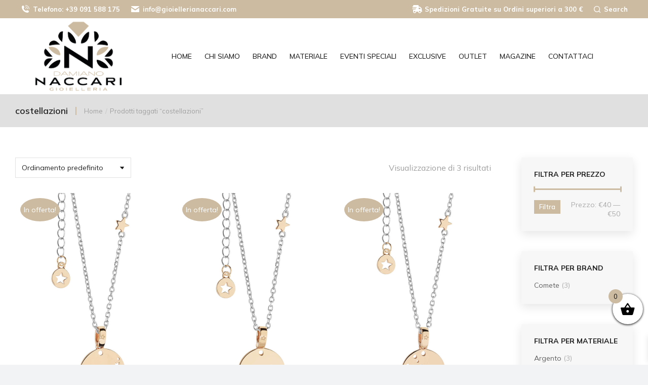

--- FILE ---
content_type: text/html; charset=UTF-8
request_url: https://gioiellerianaccari.com/product-tag/costellazioni/
body_size: 28160
content:
<!DOCTYPE html>
<!--[if !(IE 6) | !(IE 7) | !(IE 8)  ]><!-->
<html lang="it-IT" class="no-js">
<!--<![endif]-->
<head>
	<meta name="google-site-verification" content="5VfHujHyGcfUSXpJq-N0BZl6Jcg5O65s4nb6lDmMKC8" />
	<meta name="facebook-domain-verification" content="quogscr1ve8yi3d9oszq8ramhi4j0h" />
	<!-- Global site tag (gtag.js) - Google Analytics -->
	<script async src="https://www.googletagmanager.com/gtag/js?id=UA-197355959-1"></script>
	<script>
  		window.dataLayer = window.dataLayer || [];
  		function gtag(){dataLayer.push(arguments);}
  		gtag('js', new Date());

  		gtag('config', 'UA-197355959-1');
	</script>

	<meta charset="UTF-8" />
		<meta name="viewport" content="width=device-width, initial-scale=1, maximum-scale=1, user-scalable=0">
			<link rel="profile" href="https://gmpg.org/xfn/11" />
	<meta name='robots' content='index, follow, max-image-preview:large, max-snippet:-1, max-video-preview:-1' />

	<!-- This site is optimized with the Yoast SEO plugin v26.8 - https://yoast.com/product/yoast-seo-wordpress/ -->
	<title>costellazioni Archivi - Gioielleria Naccari Damiano</title>
	<link rel="canonical" href="https://gioiellerianaccari.com/product-tag/costellazioni/" />
	<meta property="og:locale" content="it_IT" />
	<meta property="og:type" content="article" />
	<meta property="og:title" content="costellazioni Archivi - Gioielleria Naccari Damiano" />
	<meta property="og:url" content="https://gioiellerianaccari.com/product-tag/costellazioni/" />
	<meta property="og:site_name" content="Gioielleria Naccari Damiano" />
	<meta name="twitter:card" content="summary_large_image" />
	<script type="application/ld+json" class="yoast-schema-graph">{"@context":"https://schema.org","@graph":[{"@type":"CollectionPage","@id":"https://gioiellerianaccari.com/product-tag/costellazioni/","url":"https://gioiellerianaccari.com/product-tag/costellazioni/","name":"costellazioni Archivi - Gioielleria Naccari Damiano","isPartOf":{"@id":"https://gioiellerianaccari.com/#website"},"primaryImageOfPage":{"@id":"https://gioiellerianaccari.com/product-tag/costellazioni/#primaryimage"},"image":{"@id":"https://gioiellerianaccari.com/product-tag/costellazioni/#primaryimage"},"thumbnailUrl":"https://gioiellerianaccari.com/wp-content/uploads/2021/05/208.jpg","breadcrumb":{"@id":"https://gioiellerianaccari.com/product-tag/costellazioni/#breadcrumb"},"inLanguage":"it-IT"},{"@type":"ImageObject","inLanguage":"it-IT","@id":"https://gioiellerianaccari.com/product-tag/costellazioni/#primaryimage","url":"https://gioiellerianaccari.com/wp-content/uploads/2021/05/208.jpg","contentUrl":"https://gioiellerianaccari.com/wp-content/uploads/2021/05/208.jpg","width":1100,"height":1100},{"@type":"BreadcrumbList","@id":"https://gioiellerianaccari.com/product-tag/costellazioni/#breadcrumb","itemListElement":[{"@type":"ListItem","position":1,"name":"Home","item":"https://gioiellerianaccari.com/"},{"@type":"ListItem","position":2,"name":"costellazioni"}]},{"@type":"WebSite","@id":"https://gioiellerianaccari.com/#website","url":"https://gioiellerianaccari.com/","name":"Gioielleria Naccari Damiano","description":"Gioielleria a Palermo dal 1980","publisher":{"@id":"https://gioiellerianaccari.com/#organization"},"potentialAction":[{"@type":"SearchAction","target":{"@type":"EntryPoint","urlTemplate":"https://gioiellerianaccari.com/?s={search_term_string}"},"query-input":{"@type":"PropertyValueSpecification","valueRequired":true,"valueName":"search_term_string"}}],"inLanguage":"it-IT"},{"@type":"Organization","@id":"https://gioiellerianaccari.com/#organization","name":"Gioielleria Damiano Naccari","url":"https://gioiellerianaccari.com/","logo":{"@type":"ImageObject","inLanguage":"it-IT","@id":"https://gioiellerianaccari.com/#/schema/logo/image/","url":"https://gioiellerianaccari.com/wp-content/uploads/2021/04/9AE96BDF-2436-4BA8-B810-0F996869DE9B.jpeg","contentUrl":"https://gioiellerianaccari.com/wp-content/uploads/2021/04/9AE96BDF-2436-4BA8-B810-0F996869DE9B.jpeg","width":1600,"height":1600,"caption":"Gioielleria Damiano Naccari"},"image":{"@id":"https://gioiellerianaccari.com/#/schema/logo/image/"}}]}</script>
	<!-- / Yoast SEO plugin. -->


<link rel='dns-prefetch' href='//capi-automation.s3.us-east-2.amazonaws.com' />
<link rel='dns-prefetch' href='//fonts.googleapis.com' />
<link rel="alternate" type="application/rss+xml" title="Gioielleria Naccari Damiano &raquo; Feed" href="https://gioiellerianaccari.com/feed/" />
<link rel="alternate" type="application/rss+xml" title="Gioielleria Naccari Damiano &raquo; Feed dei commenti" href="https://gioiellerianaccari.com/comments/feed/" />
<link rel="alternate" type="application/rss+xml" title="Feed Gioielleria Naccari Damiano &raquo; costellazioni Tag" href="https://gioiellerianaccari.com/product-tag/costellazioni/feed/" />
<style id='wp-img-auto-sizes-contain-inline-css'>
img:is([sizes=auto i],[sizes^="auto," i]){contain-intrinsic-size:3000px 1500px}
/*# sourceURL=wp-img-auto-sizes-contain-inline-css */
</style>
<style id='wp-emoji-styles-inline-css'>

	img.wp-smiley, img.emoji {
		display: inline !important;
		border: none !important;
		box-shadow: none !important;
		height: 1em !important;
		width: 1em !important;
		margin: 0 0.07em !important;
		vertical-align: -0.1em !important;
		background: none !important;
		padding: 0 !important;
	}
/*# sourceURL=wp-emoji-styles-inline-css */
</style>
<link rel='stylesheet' id='wp-block-library-css' href='https://gioiellerianaccari.com/wp-includes/css/dist/block-library/style.min.css?ver=6.9' media='all' />
<style id='wp-block-library-theme-inline-css'>
.wp-block-audio :where(figcaption){color:#555;font-size:13px;text-align:center}.is-dark-theme .wp-block-audio :where(figcaption){color:#ffffffa6}.wp-block-audio{margin:0 0 1em}.wp-block-code{border:1px solid #ccc;border-radius:4px;font-family:Menlo,Consolas,monaco,monospace;padding:.8em 1em}.wp-block-embed :where(figcaption){color:#555;font-size:13px;text-align:center}.is-dark-theme .wp-block-embed :where(figcaption){color:#ffffffa6}.wp-block-embed{margin:0 0 1em}.blocks-gallery-caption{color:#555;font-size:13px;text-align:center}.is-dark-theme .blocks-gallery-caption{color:#ffffffa6}:root :where(.wp-block-image figcaption){color:#555;font-size:13px;text-align:center}.is-dark-theme :root :where(.wp-block-image figcaption){color:#ffffffa6}.wp-block-image{margin:0 0 1em}.wp-block-pullquote{border-bottom:4px solid;border-top:4px solid;color:currentColor;margin-bottom:1.75em}.wp-block-pullquote :where(cite),.wp-block-pullquote :where(footer),.wp-block-pullquote__citation{color:currentColor;font-size:.8125em;font-style:normal;text-transform:uppercase}.wp-block-quote{border-left:.25em solid;margin:0 0 1.75em;padding-left:1em}.wp-block-quote cite,.wp-block-quote footer{color:currentColor;font-size:.8125em;font-style:normal;position:relative}.wp-block-quote:where(.has-text-align-right){border-left:none;border-right:.25em solid;padding-left:0;padding-right:1em}.wp-block-quote:where(.has-text-align-center){border:none;padding-left:0}.wp-block-quote.is-large,.wp-block-quote.is-style-large,.wp-block-quote:where(.is-style-plain){border:none}.wp-block-search .wp-block-search__label{font-weight:700}.wp-block-search__button{border:1px solid #ccc;padding:.375em .625em}:where(.wp-block-group.has-background){padding:1.25em 2.375em}.wp-block-separator.has-css-opacity{opacity:.4}.wp-block-separator{border:none;border-bottom:2px solid;margin-left:auto;margin-right:auto}.wp-block-separator.has-alpha-channel-opacity{opacity:1}.wp-block-separator:not(.is-style-wide):not(.is-style-dots){width:100px}.wp-block-separator.has-background:not(.is-style-dots){border-bottom:none;height:1px}.wp-block-separator.has-background:not(.is-style-wide):not(.is-style-dots){height:2px}.wp-block-table{margin:0 0 1em}.wp-block-table td,.wp-block-table th{word-break:normal}.wp-block-table :where(figcaption){color:#555;font-size:13px;text-align:center}.is-dark-theme .wp-block-table :where(figcaption){color:#ffffffa6}.wp-block-video :where(figcaption){color:#555;font-size:13px;text-align:center}.is-dark-theme .wp-block-video :where(figcaption){color:#ffffffa6}.wp-block-video{margin:0 0 1em}:root :where(.wp-block-template-part.has-background){margin-bottom:0;margin-top:0;padding:1.25em 2.375em}
/*# sourceURL=/wp-includes/css/dist/block-library/theme.min.css */
</style>
<style id='classic-theme-styles-inline-css'>
/*! This file is auto-generated */
.wp-block-button__link{color:#fff;background-color:#32373c;border-radius:9999px;box-shadow:none;text-decoration:none;padding:calc(.667em + 2px) calc(1.333em + 2px);font-size:1.125em}.wp-block-file__button{background:#32373c;color:#fff;text-decoration:none}
/*# sourceURL=/wp-includes/css/classic-themes.min.css */
</style>
<style id='woocommerce-inline-inline-css'>
.woocommerce form .form-row .required { visibility: visible; }
/*# sourceURL=woocommerce-inline-inline-css */
</style>
<link rel='stylesheet' id='woo-variation-swatches-css' href='https://gioiellerianaccari.com/wp-content/plugins/woo-variation-swatches/assets/css/frontend.min.css?ver=1762914802' media='all' />
<style id='woo-variation-swatches-inline-css'>
:root {
--wvs-tick:url("data:image/svg+xml;utf8,%3Csvg filter='drop-shadow(0px 0px 2px rgb(0 0 0 / .8))' xmlns='http://www.w3.org/2000/svg'  viewBox='0 0 30 30'%3E%3Cpath fill='none' stroke='%23ffffff' stroke-linecap='round' stroke-linejoin='round' stroke-width='4' d='M4 16L11 23 27 7'/%3E%3C/svg%3E");

--wvs-cross:url("data:image/svg+xml;utf8,%3Csvg filter='drop-shadow(0px 0px 5px rgb(255 255 255 / .6))' xmlns='http://www.w3.org/2000/svg' width='72px' height='72px' viewBox='0 0 24 24'%3E%3Cpath fill='none' stroke='%23ff0000' stroke-linecap='round' stroke-width='0.6' d='M5 5L19 19M19 5L5 19'/%3E%3C/svg%3E");
--wvs-single-product-item-width:30px;
--wvs-single-product-item-height:30px;
--wvs-single-product-item-font-size:16px}
/*# sourceURL=woo-variation-swatches-inline-css */
</style>
<link rel='stylesheet' id='xoo-wsc-fonts-css' href='https://gioiellerianaccari.com/wp-content/plugins/side-cart-woocommerce/assets/css/xoo-wsc-fonts.css?ver=2.7.2' media='all' />
<link rel='stylesheet' id='xoo-wsc-style-css' href='https://gioiellerianaccari.com/wp-content/plugins/side-cart-woocommerce/assets/css/xoo-wsc-style.css?ver=2.7.2' media='all' />
<style id='xoo-wsc-style-inline-css'>



 

.xoo-wsc-footer{
	background-color: #ffffff;
	color: #000000;
	padding: 10px 20px;
	box-shadow: 0 -5px 10px #0000001a;
}

.xoo-wsc-footer, .xoo-wsc-footer a, .xoo-wsc-footer .amount{
	font-size: 18px;
}

.xoo-wsc-btn .amount{
	color: #000000}

.xoo-wsc-btn:hover .amount{
	color: #000000;
}

.xoo-wsc-ft-buttons-cont{
	grid-template-columns: auto;
}

.xoo-wsc-basket{
	bottom: 12px;
	right: 0px;
	background-color: #ffffff;
	color: #000000;
	box-shadow: 0 1px 4px 0;
	border-radius: 50%;
	display: flex;
	width: 60px;
	height: 60px;
}


.xoo-wsc-bki{
	font-size: 30px}

.xoo-wsc-items-count{
	top: -9px;
	left: -8px;
}

.xoo-wsc-items-count, .xoo-wsch-items-count{
	background-color: #ccbba0;
	color: #0f0f0f;
}

.xoo-wsc-container, .xoo-wsc-slider{
	max-width: 320px;
	right: -320px;
	top: 0;bottom: 0;
	bottom: 0;
	font-family: }


.xoo-wsc-cart-active .xoo-wsc-container, .xoo-wsc-slider-active .xoo-wsc-slider{
	right: 0;
}


.xoo-wsc-cart-active .xoo-wsc-basket{
	right: 320px;
}

.xoo-wsc-slider{
	right: -320px;
}

span.xoo-wsch-close {
    font-size: 16px;
}

	.xoo-wsch-top{
		justify-content: center;
	}
	span.xoo-wsch-close {
	    right: 10px;
	}

.xoo-wsch-text{
	font-size: 20px;
}

.xoo-wsc-header{
	color: #000000;
	background-color: #ffffff;
	border-bottom: 2px solid #eee;
	padding: 15px 15px;
}


.xoo-wsc-body{
	background-color: #ffffff;
}

.xoo-wsc-products:not(.xoo-wsc-pattern-card), .xoo-wsc-products:not(.xoo-wsc-pattern-card) span.amount, .xoo-wsc-products:not(.xoo-wsc-pattern-card) a{
	font-size: 16px;
	color: #000000;
}

.xoo-wsc-products:not(.xoo-wsc-pattern-card) .xoo-wsc-product{
	padding: 20px 15px;
	margin: 0;
	border-radius: 0px;
	box-shadow: 0 0;
	background-color: transparent;
}

.xoo-wsc-sum-col{
	justify-content: center;
}


/** Shortcode **/
.xoo-wsc-sc-count{
	background-color: #000000;
	color: #ffffff;
}

.xoo-wsc-sc-bki{
	font-size: 28px;
	color: #000000;
}
.xoo-wsc-sc-cont{
	color: #000000;
}


.xoo-wsc-product dl.variation {
	display: block;
}


.xoo-wsc-product-cont{
	padding: 10px 10px;
}

.xoo-wsc-products:not(.xoo-wsc-pattern-card) .xoo-wsc-img-col{
	width: 30%;
}

.xoo-wsc-pattern-card .xoo-wsc-img-col img{
	max-width: 100%;
	height: auto;
}

.xoo-wsc-products:not(.xoo-wsc-pattern-card) .xoo-wsc-sum-col{
	width: 70%;
}

.xoo-wsc-pattern-card .xoo-wsc-product-cont{
	width: 50% 
}

@media only screen and (max-width: 600px) {
	.xoo-wsc-pattern-card .xoo-wsc-product-cont  {
		width: 50%;
	}
}


.xoo-wsc-pattern-card .xoo-wsc-product{
	border: 0;
	box-shadow: 0px 10px 15px -12px #0000001a;
}


.xoo-wsc-sm-front{
	background-color: #eee;
}
.xoo-wsc-pattern-card, .xoo-wsc-sm-front{
	border-bottom-left-radius: 5px;
	border-bottom-right-radius: 5px;
}
.xoo-wsc-pattern-card, .xoo-wsc-img-col img, .xoo-wsc-img-col, .xoo-wsc-sm-back-cont{
	border-top-left-radius: 5px;
	border-top-right-radius: 5px;
}
.xoo-wsc-sm-back{
	background-color: #fff;
}
.xoo-wsc-pattern-card, .xoo-wsc-pattern-card a, .xoo-wsc-pattern-card .amount{
	font-size: 16px;
}

.xoo-wsc-sm-front, .xoo-wsc-sm-front a, .xoo-wsc-sm-front .amount{
	color: #000;
}

.xoo-wsc-sm-back, .xoo-wsc-sm-back a, .xoo-wsc-sm-back .amount{
	color: #000;
}


.magictime {
    animation-duration: 0.5s;
}



span.xoo-wsch-items-count{
	height: 20px;
	line-height: 20px;
	width: 20px;
}

span.xoo-wsch-icon{
	font-size: 30px
}

.xoo-wsc-smr-del{
	font-size: 16px
}.xoo-wsc-basket{
bottom:70px !important;
}

/*# sourceURL=xoo-wsc-style-inline-css */
</style>
<link rel='stylesheet' id='the7-font-css' href='https://gioiellerianaccari.com/wp-content/themes/dt-the7/fonts/icomoon-the7-font/icomoon-the7-font.min.css?ver=14.2.0' media='all' />
<link rel='stylesheet' id='the7-awesome-fonts-css' href='https://gioiellerianaccari.com/wp-content/themes/dt-the7/fonts/FontAwesome/css/all.min.css?ver=14.2.0' media='all' />
<link rel='stylesheet' id='the7-the7-feather-css' href='https://gioiellerianaccari.com/wp-content/uploads/smile_fonts/the7-feather/the7-feather.css?ver=6.9' media='all' />
<link rel='stylesheet' id='elementor-frontend-css' href='https://gioiellerianaccari.com/wp-content/plugins/elementor/assets/css/frontend.min.css?ver=3.34.2' media='all' />
<style id='elementor-frontend-inline-css'>
.elementor-kit-29853{--e-global-color-78861a0:#CEC4BC;--e-global-color-1f6a3f9:#000000;--e-global-color-721d0f3:#FFFFFFA1;--e-global-color-6bf4092:#0000001F;--e-global-typography-primary-font-family:"Muli";--e-global-typography-primary-font-weight:400;--e-global-typography-primary-line-height:1.2em;--e-global-typography-secondary-font-family:"Muli";--e-global-typography-secondary-font-size:16px;--e-global-typography-secondary-font-weight:400;--e-global-typography-secondary-line-height:1.2em;--e-global-typography-text-font-family:"Muli";--e-global-typography-text-font-size:16px;--e-global-typography-text-font-weight:400;--e-global-typography-text-line-height:1.5em;--e-global-typography-accent-font-family:"Muli";--e-global-typography-accent-font-size:14px;--e-global-typography-accent-font-weight:400;--e-global-typography-accent-line-height:1em;--e-global-typography-1da27c5-font-family:"Muli";--e-global-typography-1da27c5-font-size:18px;--e-global-typography-1da27c5-font-weight:400;--e-global-typography-1da27c5-line-height:1.4em;--e-global-typography-b23a380-font-family:"Muli";--e-global-typography-b23a380-font-size:22px;--e-global-typography-b23a380-font-weight:400;--e-global-typography-b23a380-line-height:1.4em;--e-global-typography-5a7cb72-font-family:"Muli";--e-global-typography-5a7cb72-font-size:16px;--e-global-typography-5a7cb72-font-weight:600;--e-global-typography-5a7cb72-line-height:1.3em;--e-global-typography-b25d8d0-font-family:"Muli";--e-global-typography-b25d8d0-font-size:13px;--e-global-typography-b25d8d0-font-weight:500;--e-global-typography-b25d8d0-line-height:1em;--e-global-typography-a6bcb33-font-family:"Muli";--e-global-typography-a6bcb33-font-size:14px;--e-global-typography-a6bcb33-font-weight:500;--e-global-typography-a6bcb33-line-height:1em;--e-global-typography-e8748b0-font-family:"Muli";--e-global-typography-e8748b0-font-size:16px;--e-global-typography-e8748b0-font-weight:500;--e-global-typography-e8748b0-line-height:1em;}.elementor-kit-29853 e-page-transition{background-color:#FFBC7D;}.elementor-section.elementor-section-boxed > .elementor-container{max-width:1300px;}.e-con{--container-max-width:1300px;}.elementor-widget:not(:last-child){margin-block-end:20px;}.elementor-element{--widgets-spacing:20px 20px;--widgets-spacing-row:20px;--widgets-spacing-column:20px;}{}h1.entry-title{display:var(--page-title-display);}@media(max-width:1024px){.elementor-kit-29853{--e-global-typography-b23a380-font-size:20px;}.elementor-section.elementor-section-boxed > .elementor-container{max-width:1024px;}.e-con{--container-max-width:1024px;}}@media(max-width:767px){.elementor-kit-29853{--e-global-typography-1da27c5-font-size:16px;--e-global-typography-1da27c5-line-height:1.5em;--e-global-typography-b23a380-font-size:18px;}.elementor-section.elementor-section-boxed > .elementor-container{max-width:1300px;}.e-con{--container-max-width:1300px;}}
.elementor-2818 .elementor-element.elementor-element-b9fdd5a:not(.elementor-motion-effects-element-type-background), .elementor-2818 .elementor-element.elementor-element-b9fdd5a > .elementor-motion-effects-container > .elementor-motion-effects-layer{background-color:var( --e-global-color-6bf4092 );}.elementor-2818 .elementor-element.elementor-element-b9fdd5a{transition:background 0.3s, border 0.3s, border-radius 0.3s, box-shadow 0.3s;padding:5px 30px 5px 30px;}.elementor-2818 .elementor-element.elementor-element-b9fdd5a > .elementor-background-overlay{transition:background 0.3s, border-radius 0.3s, opacity 0.3s;}.elementor-bc-flex-widget .elementor-2818 .elementor-element.elementor-element-3cf8419.elementor-column .elementor-widget-wrap{align-items:center;}.elementor-2818 .elementor-element.elementor-element-3cf8419.elementor-column.elementor-element[data-element_type="column"] > .elementor-widget-wrap.elementor-element-populated{align-content:center;align-items:center;}.elementor-2818 .elementor-element.elementor-element-3cf8419.elementor-column > .elementor-widget-wrap{justify-content:flex-start;}.elementor-2818 .elementor-element.elementor-element-3cf8419 > .elementor-element-populated{transition:background 0.3s, border 0.3s, border-radius 0.3s, box-shadow 0.3s;padding:16px 0px 16px 0px;}.elementor-2818 .elementor-element.elementor-element-3cf8419 > .elementor-element-populated > .elementor-background-overlay{transition:background 0.3s, border-radius 0.3s, opacity 0.3s;}.elementor-2818 .elementor-element.elementor-element-8048220{width:auto;max-width:auto;text-align:start;}.elementor-2818 .elementor-element.elementor-element-8048220 .elementor-heading-title{font-family:var( --e-global-typography-the7_h5-font-family ), sans-serif;font-size:var( --e-global-typography-the7_h5-font-size );font-weight:var( --e-global-typography-the7_h5-font-weight );text-transform:var( --e-global-typography-the7_h5-text-transform );line-height:var( --e-global-typography-the7_h5-line-height );}.elementor-2818 .elementor-element.elementor-element-e79ef7d{--divider-border-style:solid;--divider-color:var( --e-global-color-the7_accent );--divider-border-width:16px;width:auto;max-width:auto;}.elementor-2818 .elementor-element.elementor-element-e79ef7d > .elementor-widget-container{margin:0px 15px 0px 15px;}.elementor-2818 .elementor-element.elementor-element-e79ef7d .elementor-divider-separator{width:2px;}.elementor-2818 .elementor-element.elementor-element-e79ef7d .elementor-divider{padding-block-start:0px;padding-block-end:0px;}.elementor-2818 .elementor-element.elementor-element-39a2270 .breadcrumbs{flex-flow:wrap;justify-content:flex-start;font-family:var( --e-global-typography-the7_small_size-font-family ), sans-serif;font-size:var( --e-global-typography-the7_small_size-font-size );font-weight:var( --e-global-typography-the7_small_size-font-weight );text-transform:var( --e-global-typography-the7_small_size-text-transform );line-height:var( --e-global-typography-the7_small_size-line-height );color:var( --e-global-color-the7_content_secondary_text_color );}.elementor-2818 .elementor-element.elementor-element-39a2270{width:auto;max-width:auto;}.elementor-2818 .elementor-element.elementor-element-39a2270 .breadcrumbs li.current:last-child{display:inline-flex;}.elementor-2818 .elementor-element.elementor-element-39a2270 .breadcrumbs li > a{color:var( --e-global-color-the7_content_secondary_text_color );}.elementor-2818 .elementor-element.elementor-element-39a2270 .breadcrumbs li:not(:first-child):before, .elementor-2818 .elementor-element.elementor-element-39a2270 .breadcrumbs li:not(:first-child) i{color:var( --e-global-color-6bf4092 );}.elementor-2818 .elementor-element.elementor-element-39a2270 .breadcrumbs li:not(:first-child) svg{fill:var( --e-global-color-6bf4092 );color:var( --e-global-color-6bf4092 );}.elementor-2818 .elementor-element.elementor-element-39a2270 .breadcrumbs li:not(:first-child):before, .elementor-2818 .elementor-element.elementor-element-39a2270 .breadcrumbs li:not(:first-child) i, .elementor-2818 .elementor-element.elementor-element-39a2270 .breadcrumbs li:not(:first-child) svg{margin:0 5px;}.elementor-theme-builder-content-area{height:400px;}.elementor-location-header:before, .elementor-location-footer:before{content:"";display:table;clear:both;}@media(max-width:1024px){.elementor-2818 .elementor-element.elementor-element-3cf8419.elementor-column > .elementor-widget-wrap{justify-content:center;}.elementor-2818 .elementor-element.elementor-element-8048220{text-align:center;}.elementor-2818 .elementor-element.elementor-element-8048220 .elementor-heading-title{font-size:var( --e-global-typography-the7_h5-font-size );line-height:var( --e-global-typography-the7_h5-line-height );}.elementor-2818 .elementor-element.elementor-element-39a2270 .breadcrumbs{font-size:var( --e-global-typography-the7_small_size-font-size );line-height:var( --e-global-typography-the7_small_size-line-height );}}@media(max-width:1024px) and (min-width:768px){.elementor-2818 .elementor-element.elementor-element-3cf8419{width:100%;}}@media(max-width:767px){.elementor-2818 .elementor-element.elementor-element-3cf8419{width:100%;}.elementor-2818 .elementor-element.elementor-element-8048220{width:100%;max-width:100%;}.elementor-2818 .elementor-element.elementor-element-8048220 .elementor-heading-title{font-size:var( --e-global-typography-the7_h5-font-size );line-height:var( --e-global-typography-the7_h5-line-height );}.elementor-2818 .elementor-element.elementor-element-39a2270 .breadcrumbs{font-size:var( --e-global-typography-the7_small_size-font-size );line-height:var( --e-global-typography-the7_small_size-line-height );}}
.elementor-20841 .elementor-element.elementor-element-c9b74d5 > .elementor-container > .elementor-column > .elementor-widget-wrap{align-content:center;align-items:center;}.elementor-20841 .elementor-element.elementor-element-c9b74d5{overflow:hidden;margin-top:0px;margin-bottom:0px;padding:0px 0px 0px 0px;}.elementor-bc-flex-widget .elementor-20841 .elementor-element.elementor-element-9d3e1e4.elementor-column .elementor-widget-wrap{align-items:center;}.elementor-20841 .elementor-element.elementor-element-9d3e1e4.elementor-column.elementor-element[data-element_type="column"] > .elementor-widget-wrap.elementor-element-populated{align-content:center;align-items:center;}.elementor-20841 .elementor-element.elementor-element-9d3e1e4.elementor-column > .elementor-widget-wrap{justify-content:center;}.elementor-20841 .elementor-element.elementor-element-9d3e1e4{max-width:initial;flex:none;min-width:25px;}.elementor-20841 .elementor-element.elementor-element-d11996e > .elementor-container > .elementor-column > .elementor-widget-wrap{align-content:flex-start;align-items:flex-start;}.elementor-20841 .elementor-element.elementor-element-d11996e:not(.elementor-motion-effects-element-type-background), .elementor-20841 .elementor-element.elementor-element-d11996e > .elementor-motion-effects-container > .elementor-motion-effects-layer{background-color:var( --e-global-color-1f6a3f9 );}.elementor-20841 .elementor-element.elementor-element-d11996e{transition:background 0.3s, border 0.3s, border-radius 0.3s, box-shadow 0.3s;padding:30px 0px 0px 0px;}.elementor-20841 .elementor-element.elementor-element-d11996e > .elementor-background-overlay{transition:background 0.3s, border-radius 0.3s, opacity 0.3s;}.elementor-20841 .elementor-element.elementor-element-acb0ff6{--spacer-size:25px;}.elementor-20841 .elementor-element.elementor-element-49f855e > .elementor-widget-container{margin:0px 0px 10px 0px;}.elementor-20841 .elementor-element.elementor-element-49f855e .elementor-heading-title{font-family:var( --e-global-typography-the7_h6-font-family ), sans-serif;font-size:var( --e-global-typography-the7_h6-font-size );font-weight:var( --e-global-typography-the7_h6-font-weight );text-transform:var( --e-global-typography-the7_h6-text-transform );line-height:var( --e-global-typography-the7_h6-line-height );color:var( --e-global-color-the7_accent );}.elementor-20841 .elementor-element.elementor-element-eaac699 .elementor-heading-title{font-family:var( --e-global-typography-the7_h3-font-family ), sans-serif;font-size:var( --e-global-typography-the7_h3-font-size );font-weight:var( --e-global-typography-the7_h3-font-weight );text-transform:var( --e-global-typography-the7_h3-text-transform );line-height:var( --e-global-typography-the7_h3-line-height );color:#FFFFFF;}.elementor-20841 .elementor-element.elementor-element-ded571c{--spacer-size:20px;}.elementor-20841 .elementor-element.elementor-element-b45cea2{text-align:start;font-family:var( --e-global-typography-the7_normal_size-font-family ), sans-serif;font-size:var( --e-global-typography-the7_normal_size-font-size );font-weight:var( --e-global-typography-the7_normal_size-font-weight );text-transform:var( --e-global-typography-the7_normal_size-text-transform );line-height:var( --e-global-typography-the7_normal_size-line-height );color:var( --e-global-color-721d0f3 );--textColor:var( --e-global-color-721d0f3 );}.elementor-20841 .elementor-element.elementor-element-4e2a8d2{--grid-template-columns:repeat(4, auto);--icon-size:16px;--grid-column-gap:10px;--grid-row-gap:0px;}.elementor-20841 .elementor-element.elementor-element-4e2a8d2 .elementor-widget-container{text-align:left;}.elementor-20841 .elementor-element.elementor-element-4e2a8d2 .elementor-social-icon{background-color:var( --e-global-color-the7_accent );--icon-padding:0.8em;}.elementor-20841 .elementor-element.elementor-element-4e2a8d2 .elementor-social-icon i{color:#FFFFFF;}.elementor-20841 .elementor-element.elementor-element-4e2a8d2 .elementor-social-icon svg{fill:#FFFFFF;}.elementor-20841 .elementor-element.elementor-element-4e2a8d2 .elementor-icon{border-radius:0px 0px 0px 0px;}.elementor-20841 .elementor-element.elementor-element-12294c2 > .elementor-widget-container{margin:0px 0px 10px 0px;}.elementor-20841 .elementor-element.elementor-element-12294c2 .elementor-heading-title{font-family:var( --e-global-typography-the7_h6-font-family ), sans-serif;font-size:var( --e-global-typography-the7_h6-font-size );font-weight:var( --e-global-typography-the7_h6-font-weight );text-transform:var( --e-global-typography-the7_h6-text-transform );line-height:var( --e-global-typography-the7_h6-line-height );color:var( --e-global-color-the7_accent );}.elementor-20841 .elementor-element.elementor-element-22b5a43{width:auto;max-width:auto;--e-nav-menu-horizontal-menu-item-margin:calc( 30px / 2 );}.elementor-20841 .elementor-element.elementor-element-22b5a43 .elementor-nav-menu--main .elementor-item{color:#FFFFFF54;fill:#FFFFFF54;padding-left:0px;padding-right:0px;padding-top:4px;padding-bottom:4px;}.elementor-20841 .elementor-element.elementor-element-22b5a43 .elementor-nav-menu--main .elementor-item:hover,
					.elementor-20841 .elementor-element.elementor-element-22b5a43 .elementor-nav-menu--main .elementor-item.elementor-item-active,
					.elementor-20841 .elementor-element.elementor-element-22b5a43 .elementor-nav-menu--main .elementor-item.highlighted,
					.elementor-20841 .elementor-element.elementor-element-22b5a43 .elementor-nav-menu--main .elementor-item:focus{color:#FFFFFF;fill:#FFFFFF;}.elementor-20841 .elementor-element.elementor-element-22b5a43 .elementor-nav-menu--main .elementor-item.elementor-item-active{color:#FFFFFF;}.elementor-20841 .elementor-element.elementor-element-22b5a43 .elementor-nav-menu--main:not(.elementor-nav-menu--layout-horizontal) .elementor-nav-menu > li:not(:last-child){margin-bottom:30px;}.elementor-20841 .elementor-element.elementor-element-88423db > .elementor-widget-container{margin:0px 0px 10px 0px;}.elementor-20841 .elementor-element.elementor-element-88423db .elementor-heading-title{font-family:var( --e-global-typography-the7_h6-font-family ), sans-serif;font-size:var( --e-global-typography-the7_h6-font-size );font-weight:var( --e-global-typography-the7_h6-font-weight );text-transform:var( --e-global-typography-the7_h6-text-transform );line-height:var( --e-global-typography-the7_h6-line-height );color:var( --e-global-color-the7_accent );}.elementor-20841 .elementor-element.elementor-element-49de378{width:auto;max-width:auto;--e-nav-menu-horizontal-menu-item-margin:calc( 30px / 2 );}.elementor-20841 .elementor-element.elementor-element-49de378 .elementor-nav-menu--main .elementor-item{color:#FFFFFF54;fill:#FFFFFF54;padding-left:0px;padding-right:0px;padding-top:4px;padding-bottom:4px;}.elementor-20841 .elementor-element.elementor-element-49de378 .elementor-nav-menu--main .elementor-item:hover,
					.elementor-20841 .elementor-element.elementor-element-49de378 .elementor-nav-menu--main .elementor-item.elementor-item-active,
					.elementor-20841 .elementor-element.elementor-element-49de378 .elementor-nav-menu--main .elementor-item.highlighted,
					.elementor-20841 .elementor-element.elementor-element-49de378 .elementor-nav-menu--main .elementor-item:focus{color:#FFFFFF;fill:#FFFFFF;}.elementor-20841 .elementor-element.elementor-element-49de378 .elementor-nav-menu--main .elementor-item.elementor-item-active{color:#FFFFFF;}.elementor-20841 .elementor-element.elementor-element-49de378 .elementor-nav-menu--main:not(.elementor-nav-menu--layout-horizontal) .elementor-nav-menu > li:not(:last-child){margin-bottom:30px;}.elementor-20841 .elementor-element.elementor-element-15da0df{--spacer-size:20px;}.elementor-bc-flex-widget .elementor-20841 .elementor-element.elementor-element-3363307.elementor-column .elementor-widget-wrap{align-items:center;}.elementor-20841 .elementor-element.elementor-element-3363307.elementor-column.elementor-element[data-element_type="column"] > .elementor-widget-wrap.elementor-element-populated{align-content:center;align-items:center;}.elementor-20841 .elementor-element.elementor-element-3363307.elementor-column > .elementor-widget-wrap{justify-content:center;}.elementor-20841 .elementor-element.elementor-element-9cf5f96 > .elementor-container > .elementor-column > .elementor-widget-wrap{align-content:flex-start;align-items:flex-start;}.elementor-20841 .elementor-element.elementor-element-fd152a8 > .elementor-widget-container{margin:0px 0px 10px 0px;}.elementor-20841 .elementor-element.elementor-element-fd152a8 .elementor-heading-title{font-family:var( --e-global-typography-the7_h6-font-family ), sans-serif;font-size:var( --e-global-typography-the7_h6-font-size );font-weight:var( --e-global-typography-the7_h6-font-weight );text-transform:var( --e-global-typography-the7_h6-text-transform );line-height:var( --e-global-typography-the7_h6-line-height );color:var( --e-global-color-the7_accent );}.elementor-20841 .elementor-element.elementor-element-aa9e649:not(.elementor-motion-effects-element-type-background), .elementor-20841 .elementor-element.elementor-element-aa9e649 > .elementor-motion-effects-container > .elementor-motion-effects-layer{background-color:var( --e-global-color-1f6a3f9 );}.elementor-20841 .elementor-element.elementor-element-aa9e649{transition:background 0.3s, border 0.3s, border-radius 0.3s, box-shadow 0.3s;}.elementor-20841 .elementor-element.elementor-element-aa9e649 > .elementor-background-overlay{transition:background 0.3s, border-radius 0.3s, opacity 0.3s;}.elementor-bc-flex-widget .elementor-20841 .elementor-element.elementor-element-17589fb.elementor-column .elementor-widget-wrap{align-items:center;}.elementor-20841 .elementor-element.elementor-element-17589fb.elementor-column.elementor-element[data-element_type="column"] > .elementor-widget-wrap.elementor-element-populated{align-content:center;align-items:center;}.elementor-20841 .elementor-element.elementor-element-ca8847b{width:auto;max-width:auto;text-align:center;}.elementor-20841 .elementor-element.elementor-element-ca8847b .elementor-heading-title{color:#FFFFFF54;}.elementor-bc-flex-widget .elementor-20841 .elementor-element.elementor-element-9923324.elementor-column .elementor-widget-wrap{align-items:center;}.elementor-20841 .elementor-element.elementor-element-9923324.elementor-column.elementor-element[data-element_type="column"] > .elementor-widget-wrap.elementor-element-populated{align-content:center;align-items:center;}.elementor-20841 .elementor-element.elementor-element-9923324.elementor-column > .elementor-widget-wrap{justify-content:flex-end;}.elementor-20841 .elementor-element.elementor-element-a8c7043{width:auto;max-width:auto;text-align:center;}.elementor-20841 .elementor-element.elementor-element-a8c7043 .elementor-heading-title{color:#FFFFFF54;}.elementor-theme-builder-content-area{height:400px;}.elementor-location-header:before, .elementor-location-footer:before{content:"";display:table;clear:both;}@media(min-width:768px){.elementor-20841 .elementor-element.elementor-element-9d3e1e4{width:100%;}.elementor-20841 .elementor-element.elementor-element-6f85b05{width:25%;}.elementor-20841 .elementor-element.elementor-element-b3ca51d{width:40%;}.elementor-20841 .elementor-element.elementor-element-3363307{width:34.333%;}}@media(max-width:1024px) and (min-width:768px){.elementor-20841 .elementor-element.elementor-element-6f85b05{width:50%;}.elementor-20841 .elementor-element.elementor-element-b3ca51d{width:50%;}.elementor-20841 .elementor-element.elementor-element-3363307{width:100%;}.elementor-20841 .elementor-element.elementor-element-17589fb{width:100%;}.elementor-20841 .elementor-element.elementor-element-9923324{width:100%;}}@media(max-width:1024px){.elementor-20841 .elementor-element.elementor-element-49f855e .elementor-heading-title{font-size:var( --e-global-typography-the7_h6-font-size );line-height:var( --e-global-typography-the7_h6-line-height );}.elementor-20841 .elementor-element.elementor-element-eaac699 .elementor-heading-title{font-size:var( --e-global-typography-the7_h3-font-size );line-height:var( --e-global-typography-the7_h3-line-height );}.elementor-20841 .elementor-element.elementor-element-b45cea2{font-size:var( --e-global-typography-the7_normal_size-font-size );line-height:var( --e-global-typography-the7_normal_size-line-height );}.elementor-20841 .elementor-element.elementor-element-12294c2 .elementor-heading-title{font-size:var( --e-global-typography-the7_h6-font-size );line-height:var( --e-global-typography-the7_h6-line-height );}.elementor-20841 .elementor-element.elementor-element-88423db .elementor-heading-title{font-size:var( --e-global-typography-the7_h6-font-size );line-height:var( --e-global-typography-the7_h6-line-height );}.elementor-20841 .elementor-element.elementor-element-fd152a8 .elementor-heading-title{font-size:var( --e-global-typography-the7_h6-font-size );line-height:var( --e-global-typography-the7_h6-line-height );}.elementor-20841 .elementor-element.elementor-element-17589fb.elementor-column > .elementor-widget-wrap{justify-content:center;}.elementor-20841 .elementor-element.elementor-element-17589fb > .elementor-element-populated{padding:30px 30px 20px 30px;}.elementor-20841 .elementor-element.elementor-element-9923324.elementor-column > .elementor-widget-wrap{justify-content:center;}.elementor-20841 .elementor-element.elementor-element-9923324 > .elementor-element-populated{padding:10px 30px 30px 30px;}}@media(max-width:767px){.elementor-20841 .elementor-element.elementor-element-49f855e .elementor-heading-title{font-size:var( --e-global-typography-the7_h6-font-size );line-height:var( --e-global-typography-the7_h6-line-height );}.elementor-20841 .elementor-element.elementor-element-eaac699 .elementor-heading-title{font-size:var( --e-global-typography-the7_h3-font-size );line-height:var( --e-global-typography-the7_h3-line-height );}.elementor-20841 .elementor-element.elementor-element-b45cea2{font-size:var( --e-global-typography-the7_normal_size-font-size );line-height:var( --e-global-typography-the7_normal_size-line-height );}.elementor-20841 .elementor-element.elementor-element-12294c2 .elementor-heading-title{font-size:var( --e-global-typography-the7_h6-font-size );line-height:var( --e-global-typography-the7_h6-line-height );}.elementor-20841 .elementor-element.elementor-element-22b5a43{width:initial;max-width:initial;--e-nav-menu-horizontal-menu-item-margin:calc( 15px / 2 );}.elementor-20841 .elementor-element.elementor-element-22b5a43 .elementor-nav-menu--main:not(.elementor-nav-menu--layout-horizontal) .elementor-nav-menu > li:not(:last-child){margin-bottom:15px;}.elementor-20841 .elementor-element.elementor-element-88423db .elementor-heading-title{font-size:var( --e-global-typography-the7_h6-font-size );line-height:var( --e-global-typography-the7_h6-line-height );}.elementor-20841 .elementor-element.elementor-element-49de378{width:initial;max-width:initial;--e-nav-menu-horizontal-menu-item-margin:calc( 15px / 2 );}.elementor-20841 .elementor-element.elementor-element-49de378 .elementor-nav-menu--main:not(.elementor-nav-menu--layout-horizontal) .elementor-nav-menu > li:not(:last-child){margin-bottom:15px;}.elementor-20841 .elementor-element.elementor-element-fd152a8 .elementor-heading-title{font-size:var( --e-global-typography-the7_h6-font-size );line-height:var( --e-global-typography-the7_h6-line-height );}.elementor-20841 .elementor-element.elementor-element-ca8847b{text-align:center;}.elementor-20841 .elementor-element.elementor-element-a8c7043{text-align:center;}}/* Start custom CSS *//* FASCIA GIALLA */
.marquee-wrapper {
  width: 100%;
  overflow: hidden;
  background-color: #ffc439; /* Giallo PayPal */
  padding: 8px 0;
}

/* STRISCIA IN MOVIMENTO */
.marquee {
  display: flex;
  width: max-content;
  animation: marquee-loop 18s linear infinite;
  align-items: center;
}

/* CONTENUTO */
.marquee-content {
  display: inline-flex;
  align-items: center;
  gap: 10px;

  padding: 0 32px;

  font-size: 15px;
  font-weight: 600;
  color: #003087; /* Blu PayPal */
  white-space: nowrap;
  flex-shrink: 0;
}

/* LOOP INFINITO */
@keyframes marquee-loop {
  0% {
    transform: translateX(0);
  }
  100% {
    transform: translateX(-50%);
  }
}

/* LOGO PAYPAL SVG */
.paypal-logo svg {
  height: 20px;
  width: auto;
  display: block;
}

/* MOBILE */
@media (max-width: 768px) {
  .marquee {
    animation-duration: 14s;
  }

  .marquee-content {
    font-size: 14px;
    padding: 0 24px;
  }

  .paypal-logo svg {
    height: 18px;
  }
}/* End custom CSS */
/*# sourceURL=elementor-frontend-inline-css */
</style>
<link rel='stylesheet' id='widget-heading-css' href='https://gioiellerianaccari.com/wp-content/plugins/elementor/assets/css/widget-heading.min.css?ver=3.34.2' media='all' />
<link rel='stylesheet' id='widget-divider-css' href='https://gioiellerianaccari.com/wp-content/plugins/elementor/assets/css/widget-divider.min.css?ver=3.34.2' media='all' />
<link rel='stylesheet' id='widget-image-css' href='https://gioiellerianaccari.com/wp-content/plugins/elementor/assets/css/widget-image.min.css?ver=3.34.2' media='all' />
<link rel='stylesheet' id='widget-spacer-css' href='https://gioiellerianaccari.com/wp-content/plugins/elementor/assets/css/widget-spacer.min.css?ver=3.34.2' media='all' />
<link rel='stylesheet' id='widget-social-icons-css' href='https://gioiellerianaccari.com/wp-content/plugins/elementor/assets/css/widget-social-icons.min.css?ver=3.34.2' media='all' />
<link rel='stylesheet' id='e-apple-webkit-css' href='https://gioiellerianaccari.com/wp-content/plugins/elementor/assets/css/conditionals/apple-webkit.min.css?ver=3.34.2' media='all' />
<link rel='stylesheet' id='widget-nav-menu-css' href='https://gioiellerianaccari.com/wp-content/plugins/pro-elements/assets/css/widget-nav-menu.min.css?ver=3.32.1' media='all' />
<link rel='stylesheet' id='widget-social-css' href='https://gioiellerianaccari.com/wp-content/plugins/pro-elements/assets/css/widget-social.min.css?ver=3.32.1' media='all' />
<link rel='stylesheet' id='elementor-icons-css' href='https://gioiellerianaccari.com/wp-content/plugins/elementor/assets/lib/eicons/css/elementor-icons.min.css?ver=5.46.0' media='all' />
<link rel='stylesheet' id='dt-web-fonts-css' href='https://fonts.googleapis.com/css?family=Roboto:400,600,700%7CMulish:400,500,600,700,italic%7CRoboto+Condensed:400,600,700%7CInter:400,600,700' media='all' />
<link rel='stylesheet' id='dt-main-css' href='https://gioiellerianaccari.com/wp-content/themes/dt-the7/css/main.min.css?ver=14.2.0' media='all' />
<link rel='stylesheet' id='the7-custom-scrollbar-css' href='https://gioiellerianaccari.com/wp-content/themes/dt-the7/lib/custom-scrollbar/custom-scrollbar.min.css?ver=14.2.0' media='all' />
<link rel='stylesheet' id='the7-wpbakery-css' href='https://gioiellerianaccari.com/wp-content/themes/dt-the7/css/wpbakery.min.css?ver=14.2.0' media='all' />
<link rel='stylesheet' id='the7-core-css' href='https://gioiellerianaccari.com/wp-content/plugins/dt-the7-core/assets/css/post-type.min.css?ver=2.7.12' media='all' />
<link rel='stylesheet' id='the7-css-vars-css' href='https://gioiellerianaccari.com/wp-content/uploads/the7-css/css-vars.css?ver=ce179e84fbfb' media='all' />
<link rel='stylesheet' id='dt-custom-css' href='https://gioiellerianaccari.com/wp-content/uploads/the7-css/custom.css?ver=ce179e84fbfb' media='all' />
<link rel='stylesheet' id='wc-dt-custom-css' href='https://gioiellerianaccari.com/wp-content/uploads/the7-css/compatibility/wc-dt-custom.css?ver=ce179e84fbfb' media='all' />
<link rel='stylesheet' id='dt-media-css' href='https://gioiellerianaccari.com/wp-content/uploads/the7-css/media.css?ver=ce179e84fbfb' media='all' />
<link rel='stylesheet' id='the7-mega-menu-css' href='https://gioiellerianaccari.com/wp-content/uploads/the7-css/mega-menu.css?ver=ce179e84fbfb' media='all' />
<link rel='stylesheet' id='the7-elements-css' href='https://gioiellerianaccari.com/wp-content/uploads/the7-css/post-type-dynamic.css?ver=ce179e84fbfb' media='all' />
<link rel='stylesheet' id='style-css' href='https://gioiellerianaccari.com/wp-content/themes/dt-the7-child/style.css?ver=14.2.0' media='all' />
<link rel='stylesheet' id='the7-elementor-global-css' href='https://gioiellerianaccari.com/wp-content/themes/dt-the7/css/compatibility/elementor/elementor-global.min.css?ver=14.2.0' media='all' />
<link rel='stylesheet' id='the7-widget-css' href='https://gioiellerianaccari.com/wp-content/themes/dt-the7/css/compatibility/elementor/the7-widget.min.css?ver=14.2.0' media='all' />
<link rel='stylesheet' id='wapf-frontend-css' href='https://gioiellerianaccari.com/wp-content/plugins/advanced-product-fields-for-woocommerce-pro/assets/css/frontend.min.css?ver=1.9.10' media='all' />
<link rel='stylesheet' id='wapf-dropzone-css' href='https://gioiellerianaccari.com/wp-content/plugins/advanced-product-fields-for-woocommerce-pro/assets/css/dropzone.min.css?ver=1.9.10' media='all' />
<link rel='stylesheet' id='elementor-icons-shared-0-css' href='https://gioiellerianaccari.com/wp-content/plugins/elementor/assets/lib/font-awesome/css/fontawesome.min.css?ver=5.15.3' media='all' />
<link rel='stylesheet' id='elementor-icons-fa-brands-css' href='https://gioiellerianaccari.com/wp-content/plugins/elementor/assets/lib/font-awesome/css/brands.min.css?ver=5.15.3' media='all' />
<script src="https://gioiellerianaccari.com/wp-includes/js/jquery/jquery.min.js?ver=3.7.1" id="jquery-core-js"></script>
<script src="https://gioiellerianaccari.com/wp-includes/js/jquery/jquery-migrate.min.js?ver=3.4.1" id="jquery-migrate-js"></script>
<script id="tt4b_ajax_script-js-extra">
var tt4b_script_vars = {"pixel_code":"CTN7S8BC77U09VBI5R80","currency":"EUR","country":"IT","advanced_matching":"1"};
//# sourceURL=tt4b_ajax_script-js-extra
</script>
<script src="https://gioiellerianaccari.com/wp-content/plugins/tiktok-for-business/admin/js/ajaxSnippet.js?ver=v1" id="tt4b_ajax_script-js"></script>
<script src="https://gioiellerianaccari.com/wp-content/plugins/woocommerce/assets/js/jquery-blockui/jquery.blockUI.min.js?ver=2.7.0-wc.10.4.3" id="wc-jquery-blockui-js" data-wp-strategy="defer"></script>
<script id="wc-add-to-cart-js-extra">
var wc_add_to_cart_params = {"ajax_url":"/wp-admin/admin-ajax.php","wc_ajax_url":"/?wc-ajax=%%endpoint%%","i18n_view_cart":"Vedi carrello","cart_url":"https://gioiellerianaccari.com/carrello/","is_cart":"","cart_redirect_after_add":"no"};
//# sourceURL=wc-add-to-cart-js-extra
</script>
<script src="https://gioiellerianaccari.com/wp-content/plugins/woocommerce/assets/js/frontend/add-to-cart.min.js?ver=10.4.3" id="wc-add-to-cart-js" data-wp-strategy="defer"></script>
<script src="https://gioiellerianaccari.com/wp-content/plugins/woocommerce/assets/js/js-cookie/js.cookie.min.js?ver=2.1.4-wc.10.4.3" id="wc-js-cookie-js" defer data-wp-strategy="defer"></script>
<script id="woocommerce-js-extra">
var woocommerce_params = {"ajax_url":"/wp-admin/admin-ajax.php","wc_ajax_url":"/?wc-ajax=%%endpoint%%","i18n_password_show":"Mostra password","i18n_password_hide":"Nascondi password"};
//# sourceURL=woocommerce-js-extra
</script>
<script src="https://gioiellerianaccari.com/wp-content/plugins/woocommerce/assets/js/frontend/woocommerce.min.js?ver=10.4.3" id="woocommerce-js" defer data-wp-strategy="defer"></script>
<script src="https://gioiellerianaccari.com/wp-content/plugins/js_composer/assets/js/vendors/woocommerce-add-to-cart.js?ver=8.7.2" id="vc_woocommerce-add-to-cart-js-js"></script>
<script id="dt-above-fold-js-extra">
var dtLocal = {"themeUrl":"https://gioiellerianaccari.com/wp-content/themes/dt-the7","passText":"Per visualizzare questo post protetto, inserisci la password qui sotto:","moreButtonText":{"loading":"Caricamento...","loadMore":"Carica ancora"},"postID":"39982","ajaxurl":"https://gioiellerianaccari.com/wp-admin/admin-ajax.php","REST":{"baseUrl":"https://gioiellerianaccari.com/wp-json/the7/v1","endpoints":{"sendMail":"/send-mail"}},"contactMessages":{"required":"One or more fields have an error. Please check and try again.","terms":"Accetta la privacy policy.","fillTheCaptchaError":"Riempi il captcha."},"captchaSiteKey":"","ajaxNonce":"7061543c63","pageData":{"type":"archive","template":null,"layout":"masonry"},"themeSettings":{"smoothScroll":"off","lazyLoading":false,"desktopHeader":{"height":150},"ToggleCaptionEnabled":"disabled","ToggleCaption":"Navigation","floatingHeader":{"showAfter":140,"showMenu":true,"height":150,"logo":{"showLogo":true,"html":"\u003Cimg class=\" preload-me\" src=\"https://gioiellerianaccari.com/wp-content/uploads/2021/04/gioielleria-naccari-logo.png\" srcset=\"https://gioiellerianaccari.com/wp-content/uploads/2021/04/gioielleria-naccari-logo.png 2084w, https://gioiellerianaccari.com/wp-content/uploads/2021/04/gioielleria-naccari-logo-x2.png 4168w\" width=\"2084\" height=\"1251\"   sizes=\"2084px\" alt=\"Gioielleria Naccari Damiano\" /\u003E","url":"https://gioiellerianaccari.com/"}},"topLine":{"floatingTopLine":{"logo":{"showLogo":false,"html":""}}},"mobileHeader":{"firstSwitchPoint":1250,"secondSwitchPoint":900,"firstSwitchPointHeight":60,"secondSwitchPointHeight":60,"mobileToggleCaptionEnabled":"disabled","mobileToggleCaption":"Menu"},"stickyMobileHeaderFirstSwitch":{"logo":{"html":"\u003Cimg class=\" preload-me\" src=\"https://gioiellerianaccari.com/wp-content/uploads/2021/04/gioielleria-naccari-logo.png\" srcset=\"https://gioiellerianaccari.com/wp-content/uploads/2021/04/gioielleria-naccari-logo.png 2084w, https://gioiellerianaccari.com/wp-content/uploads/2021/04/gioielleria-naccari-logo-x2.png 4168w\" width=\"2084\" height=\"1251\"   sizes=\"2084px\" alt=\"Gioielleria Naccari Damiano\" /\u003E"}},"stickyMobileHeaderSecondSwitch":{"logo":{"html":"\u003Cimg class=\" preload-me\" src=\"https://gioiellerianaccari.com/wp-content/uploads/2021/04/gioielleria-naccari-logo.png\" srcset=\"https://gioiellerianaccari.com/wp-content/uploads/2021/04/gioielleria-naccari-logo.png 2084w, https://gioiellerianaccari.com/wp-content/uploads/2021/04/gioielleria-naccari-logo-x2.png 4168w\" width=\"2084\" height=\"1251\"   sizes=\"2084px\" alt=\"Gioielleria Naccari Damiano\" /\u003E"}},"sidebar":{"switchPoint":768},"boxedWidth":"1340px"},"VCMobileScreenWidth":"768","wcCartFragmentHash":"c1985f84226040c069dff8252eec0206","elementor":{"settings":{"container_width":1300}}};
var dtShare = {"shareButtonText":{"facebook":"Condividi su Facebook","twitter":"Share on X","pinterest":"Pin it","linkedin":"Condividi su Linkedin","whatsapp":"Condividi su Whatsapp"},"overlayOpacity":"85"};
//# sourceURL=dt-above-fold-js-extra
</script>
<script src="https://gioiellerianaccari.com/wp-content/themes/dt-the7/js/above-the-fold.min.js?ver=14.2.0" id="dt-above-fold-js"></script>
<script src="https://gioiellerianaccari.com/wp-content/themes/dt-the7/js/compatibility/woocommerce/woocommerce.min.js?ver=14.2.0" id="dt-woocommerce-js"></script>
<script></script><link rel="https://api.w.org/" href="https://gioiellerianaccari.com/wp-json/" /><link rel="alternate" title="JSON" type="application/json" href="https://gioiellerianaccari.com/wp-json/wp/v2/product_tag/366" /><link rel="EditURI" type="application/rsd+xml" title="RSD" href="https://gioiellerianaccari.com/xmlrpc.php?rsd" />
<meta name="generator" content="WordPress 6.9" />
<meta name="generator" content="WooCommerce 10.4.3" />
<!-- Google site verification - Google for WooCommerce -->
<meta name="google-site-verification" content="5VfHujHyGcfUSXpJq-N0BZl6Jcg5O65s4nb6lDmMKC8" />
	<noscript><style>.woocommerce-product-gallery{ opacity: 1 !important; }</style></noscript>
	<meta name="generator" content="Elementor 3.34.2; settings: css_print_method-internal, google_font-enabled, font_display-auto">
			<script  type="text/javascript">
				!function(f,b,e,v,n,t,s){if(f.fbq)return;n=f.fbq=function(){n.callMethod?
					n.callMethod.apply(n,arguments):n.queue.push(arguments)};if(!f._fbq)f._fbq=n;
					n.push=n;n.loaded=!0;n.version='2.0';n.queue=[];t=b.createElement(e);t.async=!0;
					t.src=v;s=b.getElementsByTagName(e)[0];s.parentNode.insertBefore(t,s)}(window,
					document,'script','https://connect.facebook.net/en_US/fbevents.js');
			</script>
			<!-- WooCommerce Facebook Integration Begin -->
			<script  type="text/javascript">

				fbq('init', '1089493181487941', {}, {
    "agent": "woocommerce_0-10.4.3-3.5.15"
});

				document.addEventListener( 'DOMContentLoaded', function() {
					// Insert placeholder for events injected when a product is added to the cart through AJAX.
					document.body.insertAdjacentHTML( 'beforeend', '<div class=\"wc-facebook-pixel-event-placeholder\"></div>' );
				}, false );

			</script>
			<!-- WooCommerce Facebook Integration End -->
						<style>
				.e-con.e-parent:nth-of-type(n+4):not(.e-lazyloaded):not(.e-no-lazyload),
				.e-con.e-parent:nth-of-type(n+4):not(.e-lazyloaded):not(.e-no-lazyload) * {
					background-image: none !important;
				}
				@media screen and (max-height: 1024px) {
					.e-con.e-parent:nth-of-type(n+3):not(.e-lazyloaded):not(.e-no-lazyload),
					.e-con.e-parent:nth-of-type(n+3):not(.e-lazyloaded):not(.e-no-lazyload) * {
						background-image: none !important;
					}
				}
				@media screen and (max-height: 640px) {
					.e-con.e-parent:nth-of-type(n+2):not(.e-lazyloaded):not(.e-no-lazyload),
					.e-con.e-parent:nth-of-type(n+2):not(.e-lazyloaded):not(.e-no-lazyload) * {
						background-image: none !important;
					}
				}
			</style>
			<meta name="generator" content="Powered by WPBakery Page Builder - drag and drop page builder for WordPress."/>
<meta name="generator" content="Powered by Slider Revolution 6.7.38 - responsive, Mobile-Friendly Slider Plugin for WordPress with comfortable drag and drop interface." />
<link rel="icon" href="https://gioiellerianaccari.com/wp-content/uploads/2021/04/FAVICON-03.jpg" type="image/jpeg" sizes="16x16"/><link rel="icon" href="https://gioiellerianaccari.com/wp-content/uploads/2021/04/FAVICON-04.jpg" type="image/jpeg" sizes="32x32"/><link rel="apple-touch-icon" href="https://gioiellerianaccari.com/wp-content/uploads/2021/04/FAVICON-05.jpg"><link rel="apple-touch-icon" sizes="76x76" href="https://gioiellerianaccari.com/wp-content/uploads/2021/04/FAVICON-06.jpg"><link rel="apple-touch-icon" sizes="120x120" href="https://gioiellerianaccari.com/wp-content/uploads/2021/04/FAVICON-07.jpg"><link rel="apple-touch-icon" sizes="152x152" href="https://gioiellerianaccari.com/wp-content/uploads/2021/04/FAVICON-08.jpg"><script>function setREVStartSize(e){
			//window.requestAnimationFrame(function() {
				window.RSIW = window.RSIW===undefined ? window.innerWidth : window.RSIW;
				window.RSIH = window.RSIH===undefined ? window.innerHeight : window.RSIH;
				try {
					var pw = document.getElementById(e.c).parentNode.offsetWidth,
						newh;
					pw = pw===0 || isNaN(pw) || (e.l=="fullwidth" || e.layout=="fullwidth") ? window.RSIW : pw;
					e.tabw = e.tabw===undefined ? 0 : parseInt(e.tabw);
					e.thumbw = e.thumbw===undefined ? 0 : parseInt(e.thumbw);
					e.tabh = e.tabh===undefined ? 0 : parseInt(e.tabh);
					e.thumbh = e.thumbh===undefined ? 0 : parseInt(e.thumbh);
					e.tabhide = e.tabhide===undefined ? 0 : parseInt(e.tabhide);
					e.thumbhide = e.thumbhide===undefined ? 0 : parseInt(e.thumbhide);
					e.mh = e.mh===undefined || e.mh=="" || e.mh==="auto" ? 0 : parseInt(e.mh,0);
					if(e.layout==="fullscreen" || e.l==="fullscreen")
						newh = Math.max(e.mh,window.RSIH);
					else{
						e.gw = Array.isArray(e.gw) ? e.gw : [e.gw];
						for (var i in e.rl) if (e.gw[i]===undefined || e.gw[i]===0) e.gw[i] = e.gw[i-1];
						e.gh = e.el===undefined || e.el==="" || (Array.isArray(e.el) && e.el.length==0)? e.gh : e.el;
						e.gh = Array.isArray(e.gh) ? e.gh : [e.gh];
						for (var i in e.rl) if (e.gh[i]===undefined || e.gh[i]===0) e.gh[i] = e.gh[i-1];
											
						var nl = new Array(e.rl.length),
							ix = 0,
							sl;
						e.tabw = e.tabhide>=pw ? 0 : e.tabw;
						e.thumbw = e.thumbhide>=pw ? 0 : e.thumbw;
						e.tabh = e.tabhide>=pw ? 0 : e.tabh;
						e.thumbh = e.thumbhide>=pw ? 0 : e.thumbh;
						for (var i in e.rl) nl[i] = e.rl[i]<window.RSIW ? 0 : e.rl[i];
						sl = nl[0];
						for (var i in nl) if (sl>nl[i] && nl[i]>0) { sl = nl[i]; ix=i;}
						var m = pw>(e.gw[ix]+e.tabw+e.thumbw) ? 1 : (pw-(e.tabw+e.thumbw)) / (e.gw[ix]);
						newh =  (e.gh[ix] * m) + (e.tabh + e.thumbh);
					}
					var el = document.getElementById(e.c);
					if (el!==null && el) el.style.height = newh+"px";
					el = document.getElementById(e.c+"_wrapper");
					if (el!==null && el) {
						el.style.height = newh+"px";
						el.style.display = "block";
					}
				} catch(e){
					console.log("Failure at Presize of Slider:" + e)
				}
			//});
		  };</script>
<noscript><style> .wpb_animate_when_almost_visible { opacity: 1; }</style></noscript><style id='the7-custom-inline-css' type='text/css'>
.branding a img, .branding img {
    max-width: 250px !important;
    height: auto;
}
.mobile-header-bar .mobile-branding img {
    max-width: 150px !important;
    height: auto;
}

/* Megamenu modifica  */

.sub-nav li .mega-menu-img-top img :hover{
	border:3px !important;
	border-color:#ccbba0 !important;
}

/* Personalizza gioiello */

.postid-40346 .wapf-field-label{
	background: #ccbba0;
	color: white;
	padding: 15px;
	font-weight: bold;
	font-size: 1.4rem;
	text-transform: uppercase;
	margin-bottom: 20px;
	border-radius: 4px;
}
.postid-40346 .wapf-swatch--image{
	transition: all .2s;
	background:#e0e0e0;
	display:flex;
	align-items:center;
}
.postid-40346 .wapf-swatch--image .wapf-swatch-label{
	flex: 1;
	padding-left:7px;
}
.postid-40346 .wapf-swatch--image .wapf-pricing-hint{
	display:block;
	font-size:.8em;
	opacity: .8;
}
.postid-40346 .wapf-swatch--image:hover,
.postid-40346 .wapf-swatch--image.wapf-checked{
	border-color:#0f0f0f;
}
.postid-40346 .wapf-swatch--image.wapf-checked{
	background:rgba(204,187,160,.50);
}
.postid-40346 .wapf-checked{
	background-color:#ffece4;
}
.postid-40346 .wapf-swatch--image img{
	border-radius:0px;
	transition: all .2s;
	max-width:85px;
}
.postid-40346 .wapf-swatch--image:hover img{
	transform: scale(1);
}
</style>
	<!-- TikTok Pixel Code Start -->
<script>
!function (w, d, t) {
  w.TiktokAnalyticsObject=t;var ttq=w[t]=w[t]||[];ttq.methods=["page","track","identify","instances","debug","on","off","once","ready","alias","group","enableCookie","disableCookie","holdConsent","revokeConsent","grantConsent"],ttq.setAndDefer=function(t,e){t[e]=function(){t.push([e].concat(Array.prototype.slice.call(arguments,0)))}};for(var i=0;i<ttq.methods.length;i++)ttq.setAndDefer(ttq,ttq.methods[i]);ttq.instance=function(t){for(
var e=ttq._i[t]||[],n=0;n<ttq.methods.length;n++)ttq.setAndDefer(e,ttq.methods[n]);return e},ttq.load=function(e,n){var r="https://analytics.tiktok.com/i18n/pixel/events.js",o=n&&n.partner;ttq._i=ttq._i||{},ttq._i[e]=[],ttq._i[e]._u=r,ttq._t=ttq._t||{},ttq._t[e]=+new Date,ttq._o=ttq._o||{},ttq._o[e]=n||{};n=document.createElement("script")
;n.type="text/javascript",n.async=!0,n.src=r+"?sdkid="+e+"&lib="+t;e=document.getElementsByTagName("script")[0];e.parentNode.insertBefore(n,e)};


  ttq.load('CTN7S8BC77U09VBI5R80');
  ttq.page();
}(window, document, 'ttq');
</script>
<!-- TikTok Pixel Code End -->
</head>
<body id="the7-body" class="archive tax-product_tag term-costellazioni term-366 wp-custom-logo wp-embed-responsive wp-theme-dt-the7 wp-child-theme-dt-the7-child theme-dt-the7 the7-core-ver-2.7.12 woocommerce woocommerce-page woocommerce-no-js woo-variation-swatches wvs-behavior-blur wvs-theme-dt-the7-child wvs-show-label wvs-tooltip layout-masonry description-under-image title-off dt-responsive-on right-mobile-menu-close-icon ouside-menu-close-icon mobile-hamburger-close-bg-enable mobile-hamburger-close-bg-hover-enable  fade-small-mobile-menu-close-icon fade-medium-menu-close-icon srcset-enabled btn-flat custom-btn-color custom-btn-hover-color phantom-sticky phantom-disable-decoration phantom-main-logo-on sticky-mobile-header top-header first-switch-logo-center first-switch-menu-left second-switch-logo-left second-switch-menu-right right-mobile-menu layzr-loading-on no-avatars dt-wc-sidebar-collapse popup-message-style the7-ver-14.2.0 dt-fa-compatibility wpb-js-composer js-comp-ver-8.7.2 vc_responsive elementor-default elementor-kit-29853">
<!-- The7 14.2.0 -->

<div id="page" >
	<a class="skip-link screen-reader-text" href="#content">Vai ai contenuti</a>

<div class="masthead inline-header center widgets full-height line-decoration line-mobile-header-decoration x-move-mobile-icon show-sub-menu-on-hover" >

	<div class="top-bar full-width-line">
	<div class="top-bar-bg" ></div>
	<div class="left-widgets mini-widgets"><a href="tel:+39091588175" class="mini-contacts multipurpose_3 show-on-desktop in-menu-first-switch in-menu-second-switch"><i class="fa-fw icomoon-the7-font-the7-phone-06"></i>Telefono: +39 091 588 175</a><a href="mailto:info@gioiellerianaccari.com" class="mini-contacts email show-on-desktop in-menu-first-switch in-menu-second-switch"><i class="fa-fw the7-mw-icon-mail-bold"></i>info@gioiellerianaccari.com</a></div><div class="right-widgets mini-widgets"><span class="mini-contacts address show-on-desktop in-top-bar-right in-menu-second-switch"><i class="fa-fw fas fa-shipping-fast"></i>Spedizioni Gratuite su Ordini superiori a 300 €</span><div class="mini-search show-on-desktop near-logo-first-switch in-top-bar popup-search custom-icon"><form class="searchform mini-widget-searchform" role="search" method="get" action="https://gioiellerianaccari.com/">

	<div class="screen-reader-text">Cerca:</div>

	
		<a href="" class="submit"><i class=" mw-icon the7-feather-search"></i><span>Search</span></a>
		<div class="popup-search-wrap">
			<input type="text" aria-label="Search" class="field searchform-s" name="s" value="" placeholder="Search" title="Search form"/>
			<a href="" class="search-icon"  aria-label="Search"><i class="the7-feather-arrow-right" aria-hidden="true"></i></a>
		</div>

				<input type="hidden" name="post_type" value="product">
		<input type="submit" class="assistive-text searchsubmit" value="Vai!"/>
</form>
</div></div></div>

	<header class="header-bar" role="banner">

		<div class="branding">
	<div id="site-title" class="assistive-text">Gioielleria Naccari Damiano</div>
	<div id="site-description" class="assistive-text">Gioielleria a Palermo dal 1980</div>
	<a class="same-logo" href="https://gioiellerianaccari.com/"><img fetchpriority="high" class=" preload-me" src="https://gioiellerianaccari.com/wp-content/uploads/2021/04/gioielleria-naccari-logo.png" srcset="https://gioiellerianaccari.com/wp-content/uploads/2021/04/gioielleria-naccari-logo.png 2084w, https://gioiellerianaccari.com/wp-content/uploads/2021/04/gioielleria-naccari-logo-x2.png 4168w" width="2084" height="1251"   sizes="2084px" alt="Gioielleria Naccari Damiano" /></a></div>

		<ul id="primary-menu" class="main-nav underline-decoration from-centre-line outside-item-remove-margin"><li class="menu-item menu-item-type-post_type menu-item-object-page menu-item-home menu-item-38729 first depth-0"><a href='https://gioiellerianaccari.com/' data-level='1'><span class="menu-item-text"><span class="menu-text">Home</span></span></a></li> <li class="menu-item menu-item-type-post_type menu-item-object-page menu-item-38742 depth-0"><a href='https://gioiellerianaccari.com/chi-siamo/' data-level='1'><span class="menu-item-text"><span class="menu-text">Chi Siamo</span></span></a></li> <li class="menu-item menu-item-type-custom menu-item-object-custom menu-item-has-children menu-item-38751 has-children depth-0 dt-mega-menu mega-auto-width mega-column-4"><a class='not-clickable-item' data-level='1' aria-haspopup='true' aria-expanded='false'><span class="menu-item-text"><span class="menu-text">Brand</span></span></a><div class="dt-mega-menu-wrap"><ul class="sub-nav hover-style-bg level-arrows-on" role="group"><li class="menu-item menu-item-type-taxonomy menu-item-object-product_cat menu-item-38772 first depth-1 hide-mega-title no-link dt-mega-parent wf-1-4"><a href='https://gioiellerianaccari.com/product-category/comete/' class=' mega-menu-img mega-menu-img-top' data-level='2'><img class="preload-me lazy-load aspect" src="data:image/svg+xml,%3Csvg%20xmlns%3D&#39;http%3A%2F%2Fwww.w3.org%2F2000%2Fsvg&#39;%20viewBox%3D&#39;0%200%20120%2090&#39;%2F%3E" data-src="https://gioiellerianaccari.com/wp-content/uploads/2021/04/comete-120x90.jpg" data-srcset="https://gioiellerianaccari.com/wp-content/uploads/2021/04/comete-120x90.jpg 120w, https://gioiellerianaccari.com/wp-content/uploads/2021/04/comete-240x180.jpg 240w" loading="eager" sizes="(max-width: 120px) 100vw, 120px" alt="Menu icon" width="120" height="90"  style="--ratio: 120 / 90;border-radius: 0px;margin: 0px 0px 0px 0px;" /><span class="menu-item-text"><span class="menu-text">Comete</span></span></a></li> <li class="menu-item menu-item-type-taxonomy menu-item-object-product_cat menu-item-38781 depth-1 hide-mega-title no-link dt-mega-parent wf-1-4"><a href='https://gioiellerianaccari.com/product-category/terra-del-sole/' class=' mega-menu-img mega-menu-img-top' data-level='2'><img class="preload-me lazy-load aspect" src="data:image/svg+xml,%3Csvg%20xmlns%3D&#39;http%3A%2F%2Fwww.w3.org%2F2000%2Fsvg&#39;%20viewBox%3D&#39;0%200%20120%2090&#39;%2F%3E" data-src="https://gioiellerianaccari.com/wp-content/uploads/2021/04/terra-del-sole-120x90.jpg" data-srcset="https://gioiellerianaccari.com/wp-content/uploads/2021/04/terra-del-sole-120x90.jpg 120w, https://gioiellerianaccari.com/wp-content/uploads/2021/04/terra-del-sole-240x180.jpg 240w" loading="eager" sizes="(max-width: 120px) 100vw, 120px" alt="Menu icon" width="120" height="90"  style="--ratio: 120 / 90;border-radius: 0px;margin: 0px 0px 0px 0px;" /><span class="menu-item-text"><span class="menu-text">Terra del Sole</span></span></a></li> <li class="menu-item menu-item-type-taxonomy menu-item-object-product_cat menu-item-38773 depth-1 hide-mega-title no-link dt-mega-parent wf-1-4"><a href='https://gioiellerianaccari.com/product-category/davitedelucchi/' class=' mega-menu-img mega-menu-img-top' data-level='2'><img class="preload-me lazy-load aspect" src="data:image/svg+xml,%3Csvg%20xmlns%3D&#39;http%3A%2F%2Fwww.w3.org%2F2000%2Fsvg&#39;%20viewBox%3D&#39;0%200%20120%2090&#39;%2F%3E" data-src="https://gioiellerianaccari.com/wp-content/uploads/2021/04/dd-120x90.jpg" data-srcset="https://gioiellerianaccari.com/wp-content/uploads/2021/04/dd-120x90.jpg 120w, https://gioiellerianaccari.com/wp-content/uploads/2021/04/dd-240x180.jpg 240w" loading="eager" sizes="(max-width: 120px) 100vw, 120px" alt="Menu icon" width="120" height="90"  style="--ratio: 120 / 90;border-radius: 0px;margin: 0px 0px 0px 0px;" /><span class="menu-item-text"><span class="menu-text">Davite&amp;Delucchi</span></span></a></li> <li class="menu-item menu-item-type-taxonomy menu-item-object-product_cat menu-item-38783 depth-1 hide-mega-title no-link dt-mega-parent wf-1-4"><a href='https://gioiellerianaccari.com/product-category/unoaerre/' class=' mega-menu-img mega-menu-img-top' data-level='2'><img class="preload-me lazy-load aspect" src="data:image/svg+xml,%3Csvg%20xmlns%3D&#39;http%3A%2F%2Fwww.w3.org%2F2000%2Fsvg&#39;%20viewBox%3D&#39;0%200%20120%2090&#39;%2F%3E" data-src="https://gioiellerianaccari.com/wp-content/uploads/2021/04/unoaerre-120x90.jpg" data-srcset="https://gioiellerianaccari.com/wp-content/uploads/2021/04/unoaerre-120x90.jpg 120w, https://gioiellerianaccari.com/wp-content/uploads/2021/04/unoaerre-240x180.jpg 240w" loading="eager" sizes="(max-width: 120px) 100vw, 120px" alt="Menu icon" width="120" height="90"  style="--ratio: 120 / 90;border-radius: 0px;margin: 0px 6px 0px 0px;" /><span class="menu-item-text"><span class="menu-text">UnoAerre</span></span></a></li> <li class="menu-item menu-item-type-taxonomy menu-item-object-product_cat menu-item-38774 depth-1 hide-mega-title no-link dt-mega-parent wf-1-4"><a href='https://gioiellerianaccari.com/product-category/jlo/' class=' mega-menu-img mega-menu-img-top' data-level='2'><img class="preload-me lazy-load aspect" src="data:image/svg+xml,%3Csvg%20xmlns%3D&#39;http%3A%2F%2Fwww.w3.org%2F2000%2Fsvg&#39;%20viewBox%3D&#39;0%200%20120%2090&#39;%2F%3E" data-src="https://gioiellerianaccari.com/wp-content/uploads/2021/04/jlo-120x90.jpg" data-srcset="https://gioiellerianaccari.com/wp-content/uploads/2021/04/jlo-120x90.jpg 120w, https://gioiellerianaccari.com/wp-content/uploads/2021/04/jlo-240x180.jpg 240w" loading="eager" sizes="(max-width: 120px) 100vw, 120px" alt="Menu icon" width="120" height="90"  style="--ratio: 120 / 90;border-radius: 0px;margin: 0px 6px 0px 0px;" /><span class="menu-item-text"><span class="menu-text">Jlò</span></span></a></li> <li class="menu-item menu-item-type-taxonomy menu-item-object-product_cat menu-item-38775 depth-1 hide-mega-title no-link dt-mega-parent wf-1-4"><a href='https://gioiellerianaccari.com/product-category/le-carose/' class=' mega-menu-img mega-menu-img-top' data-level='2'><img class="preload-me lazy-load aspect" src="data:image/svg+xml,%3Csvg%20xmlns%3D&#39;http%3A%2F%2Fwww.w3.org%2F2000%2Fsvg&#39;%20viewBox%3D&#39;0%200%20120%2090&#39;%2F%3E" data-src="https://gioiellerianaccari.com/wp-content/uploads/2021/04/lecarose-120x90.jpg" data-srcset="https://gioiellerianaccari.com/wp-content/uploads/2021/04/lecarose-120x90.jpg 120w, https://gioiellerianaccari.com/wp-content/uploads/2021/04/lecarose-240x180.jpg 240w" loading="eager" sizes="(max-width: 120px) 100vw, 120px" alt="Menu icon" width="120" height="90"  style="--ratio: 120 / 90;border-radius: 0px;margin: 0px 6px 0px 0px;" /><span class="menu-item-text"><span class="menu-text">Le carose</span></span></a></li> <li class="menu-item menu-item-type-taxonomy menu-item-object-product_cat menu-item-38785 depth-1 hide-mega-title no-link dt-mega-parent wf-1-4"><a href='https://gioiellerianaccari.com/product-category/zitto/' class=' mega-menu-img mega-menu-img-top' data-level='2'><img class="preload-me lazy-load aspect" src="data:image/svg+xml,%3Csvg%20xmlns%3D&#39;http%3A%2F%2Fwww.w3.org%2F2000%2Fsvg&#39;%20viewBox%3D&#39;0%200%20120%2090&#39;%2F%3E" data-src="https://gioiellerianaccari.com/wp-content/uploads/2021/04/zitto-120x90.jpg" data-srcset="https://gioiellerianaccari.com/wp-content/uploads/2021/04/zitto-120x90.jpg 120w, https://gioiellerianaccari.com/wp-content/uploads/2021/04/zitto-240x180.jpg 240w" loading="eager" sizes="(max-width: 120px) 100vw, 120px" alt="Menu icon" width="120" height="90"  style="--ratio: 120 / 90;border-radius: 0px;margin: 0px 6px 0px 0px;" /><span class="menu-item-text"><span class="menu-text">Zitto</span></span></a></li> <li class="menu-item menu-item-type-taxonomy menu-item-object-product_cat menu-item-38784 depth-1 hide-mega-title no-link dt-mega-parent wf-1-4"><a href='https://gioiellerianaccari.com/product-category/versus/' class=' mega-menu-img mega-menu-img-top' data-level='2'><img class="preload-me lazy-load aspect" src="data:image/svg+xml,%3Csvg%20xmlns%3D&#39;http%3A%2F%2Fwww.w3.org%2F2000%2Fsvg&#39;%20viewBox%3D&#39;0%200%20120%2090&#39;%2F%3E" data-src="https://gioiellerianaccari.com/wp-content/uploads/2021/04/versus-120x90.jpg" data-srcset="https://gioiellerianaccari.com/wp-content/uploads/2021/04/versus-120x90.jpg 120w, https://gioiellerianaccari.com/wp-content/uploads/2021/04/versus-240x180.jpg 240w" loading="eager" sizes="(max-width: 120px) 100vw, 120px" alt="Menu icon" width="120" height="90"  style="--ratio: 120 / 90;border-radius: 0px;margin: 0px 0px 0px 0px;" /><span class="menu-item-text"><span class="menu-text">Versus</span></span></a></li> <li class="menu-item menu-item-type-taxonomy menu-item-object-product_cat menu-item-38776 depth-1 hide-mega-title no-link dt-mega-parent wf-1-4"><a href='https://gioiellerianaccari.com/product-category/luca-barra/' class=' mega-menu-img mega-menu-img-top' data-level='2'><img class="preload-me lazy-load aspect" src="data:image/svg+xml,%3Csvg%20xmlns%3D&#39;http%3A%2F%2Fwww.w3.org%2F2000%2Fsvg&#39;%20viewBox%3D&#39;0%200%20120%2090&#39;%2F%3E" data-src="https://gioiellerianaccari.com/wp-content/uploads/2021/04/luca-brra-120x90.jpg" data-srcset="https://gioiellerianaccari.com/wp-content/uploads/2021/04/luca-brra-120x90.jpg 120w, https://gioiellerianaccari.com/wp-content/uploads/2021/04/luca-brra-240x180.jpg 240w" loading="eager" sizes="(max-width: 120px) 100vw, 120px" alt="Menu icon" width="120" height="90"  style="--ratio: 120 / 90;border-radius: 0px;margin: 0px 6px 0px 0px;" /><span class="menu-item-text"><span class="menu-text">Luca Barra</span></span></a></li> <li class="menu-item menu-item-type-taxonomy menu-item-object-product_cat menu-item-38777 depth-1 hide-mega-title no-link dt-mega-parent wf-1-4"><a href='https://gioiellerianaccari.com/product-category/millner/' class=' mega-menu-img mega-menu-img-top' data-level='2'><img class="preload-me lazy-load aspect" src="data:image/svg+xml,%3Csvg%20xmlns%3D&#39;http%3A%2F%2Fwww.w3.org%2F2000%2Fsvg&#39;%20viewBox%3D&#39;0%200%20120%2090&#39;%2F%3E" data-src="https://gioiellerianaccari.com/wp-content/uploads/2021/04/millner-120x90.jpg" data-srcset="https://gioiellerianaccari.com/wp-content/uploads/2021/04/millner-120x90.jpg 120w, https://gioiellerianaccari.com/wp-content/uploads/2021/04/millner-240x180.jpg 240w" loading="eager" sizes="(max-width: 120px) 100vw, 120px" alt="Menu icon" width="120" height="90"  style="--ratio: 120 / 90;border-radius: 0px;margin: 0px 0px 0px 0px;" /><span class="menu-item-text"><span class="menu-text">Millner</span></span></a></li> <li class="menu-item menu-item-type-taxonomy menu-item-object-product_cat menu-item-38778 depth-1 hide-mega-title no-link dt-mega-parent wf-1-4"><a href='https://gioiellerianaccari.com/product-category/nautica/' class=' mega-menu-img mega-menu-img-top' data-level='2'><img class="preload-me lazy-load aspect" src="data:image/svg+xml,%3Csvg%20xmlns%3D&#39;http%3A%2F%2Fwww.w3.org%2F2000%2Fsvg&#39;%20viewBox%3D&#39;0%200%20120%2090&#39;%2F%3E" data-src="https://gioiellerianaccari.com/wp-content/uploads/2021/04/nautica-120x90.jpg" data-srcset="https://gioiellerianaccari.com/wp-content/uploads/2021/04/nautica-120x90.jpg 120w, https://gioiellerianaccari.com/wp-content/uploads/2021/04/nautica-240x180.jpg 240w" loading="eager" sizes="(max-width: 120px) 100vw, 120px" alt="Menu icon" width="120" height="90"  style="--ratio: 120 / 90;border-radius: 0px;margin: 0px 0px 0px 0px;" /><span class="menu-item-text"><span class="menu-text">Nautica</span></span></a></li> <li class="menu-item menu-item-type-taxonomy menu-item-object-product_cat menu-item-38780 depth-1 hide-mega-title no-link dt-mega-parent wf-1-4"><a href='https://gioiellerianaccari.com/product-category/pryngeps/' class=' mega-menu-img mega-menu-img-top' data-level='2'><img class="preload-me lazy-load aspect" src="data:image/svg+xml,%3Csvg%20xmlns%3D&#39;http%3A%2F%2Fwww.w3.org%2F2000%2Fsvg&#39;%20viewBox%3D&#39;0%200%20120%2090&#39;%2F%3E" data-src="https://gioiellerianaccari.com/wp-content/uploads/2021/04/pryngeps-120x90.jpg" data-srcset="https://gioiellerianaccari.com/wp-content/uploads/2021/04/pryngeps-120x90.jpg 120w, https://gioiellerianaccari.com/wp-content/uploads/2021/04/pryngeps-240x180.jpg 240w" loading="eager" sizes="(max-width: 120px) 100vw, 120px" alt="Menu icon" width="120" height="90"  style="--ratio: 120 / 90;border-radius: 0px;margin: 0px 0px 0px 0px;" /><span class="menu-item-text"><span class="menu-text">Pryngeps</span></span></a></li> <li class="menu-item menu-item-type-taxonomy menu-item-object-product_cat menu-item-38779 depth-1 hide-mega-title no-link dt-mega-parent wf-1-4"><a href='https://gioiellerianaccari.com/product-category/prima-classe/' class=' mega-menu-img mega-menu-img-top' data-level='2'><img class="preload-me lazy-load aspect" src="data:image/svg+xml,%3Csvg%20xmlns%3D&#39;http%3A%2F%2Fwww.w3.org%2F2000%2Fsvg&#39;%20viewBox%3D&#39;0%200%20120%2090&#39;%2F%3E" data-src="https://gioiellerianaccari.com/wp-content/uploads/2021/04/prima-classe-120x90.jpg" data-srcset="https://gioiellerianaccari.com/wp-content/uploads/2021/04/prima-classe-120x90.jpg 120w, https://gioiellerianaccari.com/wp-content/uploads/2021/04/prima-classe-240x180.jpg 240w" loading="eager" sizes="(max-width: 120px) 100vw, 120px" alt="Menu icon" width="120" height="90"  style="--ratio: 120 / 90;border-radius: 0px;margin: 0px 0px 0px 0px;" /><span class="menu-item-text"><span class="menu-text">Prima Classe</span></span></a></li> <li class="menu-item menu-item-type-taxonomy menu-item-object-product_cat menu-item-42639 depth-1 hide-mega-title no-link dt-mega-parent wf-1-4"><a href='https://gioiellerianaccari.com/product-category/mizzica-orologi/' class=' mega-menu-img mega-menu-img-left' data-level='2'><img class="preload-me lazy-load aspect" src="data:image/svg+xml,%3Csvg%20xmlns%3D&#39;http%3A%2F%2Fwww.w3.org%2F2000%2Fsvg&#39;%20viewBox%3D&#39;0%200%20120%2090&#39;%2F%3E" data-src="https://gioiellerianaccari.com/wp-content/uploads/2022/02/mizzica-naccari-120x90.jpg" data-srcset="https://gioiellerianaccari.com/wp-content/uploads/2022/02/mizzica-naccari-120x90.jpg 120w, https://gioiellerianaccari.com/wp-content/uploads/2022/02/mizzica-naccari-240x180.jpg 240w" loading="eager" sizes="(max-width: 120px) 100vw, 120px" alt="Menu icon" width="120" height="90"  style="--ratio: 120 / 90;border-radius: 0px;margin: 0px 6px 0px 0px;" /><span class="menu-item-text"><span class="menu-text">Mizzica Orologi</span></span></a></li> </ul></div></li> <li class="menu-item menu-item-type-custom menu-item-object-custom menu-item-has-children menu-item-38752 has-children depth-0 dt-mega-menu mega-auto-width mega-column-4"><a class='not-clickable-item' data-level='1' aria-haspopup='true' aria-expanded='false'><span class="menu-item-text"><span class="menu-text">Materiale</span></span></a><div class="dt-mega-menu-wrap"><ul class="sub-nav hover-style-bg level-arrows-on" role="group"><li class="menu-item menu-item-type-taxonomy menu-item-object-product_cat menu-item-has-children menu-item-38755 first has-children depth-1 hide-mega-title no-link dt-mega-parent wf-1-4"><a href='https://gioiellerianaccari.com/product-category/oro/' class=' mega-menu-img mega-menu-img-top' data-level='2' aria-haspopup='true' aria-expanded='false'><img class="preload-me lazy-load aspect" src="data:image/svg+xml,%3Csvg%20xmlns%3D&#39;http%3A%2F%2Fwww.w3.org%2F2000%2Fsvg&#39;%20viewBox%3D&#39;0%200%20300%20100&#39;%2F%3E" data-src="https://gioiellerianaccari.com/wp-content/uploads/2021/04/menu-oro-300x100.jpg" data-srcset="https://gioiellerianaccari.com/wp-content/uploads/2021/04/menu-oro-300x100.jpg 300w, https://gioiellerianaccari.com/wp-content/uploads/2021/04/menu-oro-600x200.jpg 600w" loading="eager" sizes="(max-width: 300px) 100vw, 300px" alt="Menu icon" width="300" height="100"  style="--ratio: 300 / 100;border-radius: 0px;margin: 0px 6px 0px 0px;" /><span class="menu-item-text"><span class="menu-text">Oro</span></span></a><ul class="sub-nav hover-style-bg level-arrows-on" role="group"><li class="menu-item menu-item-type-taxonomy menu-item-object-product_cat menu-item-38809 first depth-2"><a href='https://gioiellerianaccari.com/product-category/oro/anelli/' class=' mega-menu-img mega-menu-img-top' data-level='3'><i class="fa-fw " style="margin: 0px 6px 0px 0px;" ></i><span class="menu-item-text"><span class="menu-text">ANELLI</span></span></a></li> <li class="menu-item menu-item-type-taxonomy menu-item-object-product_cat menu-item-38810 depth-2"><a href='https://gioiellerianaccari.com/product-category/oro/bracciali/' class=' mega-menu-img mega-menu-img-top' data-level='3'><i class="fa-fw " style="margin: 0px 6px 0px 0px;" ></i><span class="menu-item-text"><span class="menu-text">BRACCIALI</span></span></a></li> <li class="menu-item menu-item-type-taxonomy menu-item-object-product_cat menu-item-38812 depth-2"><a href='https://gioiellerianaccari.com/product-category/oro/collane/' class=' mega-menu-img mega-menu-img-top' data-level='3'><i class="fa-fw " style="margin: 0px 6px 0px 0px;" ></i><span class="menu-item-text"><span class="menu-text">COLLANE</span></span></a></li> <li class="menu-item menu-item-type-taxonomy menu-item-object-product_cat menu-item-38811 depth-2"><a href='https://gioiellerianaccari.com/product-category/oro/ciondoli/' class=' mega-menu-img mega-menu-img-top' data-level='3'><i class="fa-fw " style="margin: 0px 6px 0px 0px;" ></i><span class="menu-item-text"><span class="menu-text">CIONDOLI</span></span></a></li> <li class="menu-item menu-item-type-taxonomy menu-item-object-product_cat menu-item-38813 depth-2"><a href='https://gioiellerianaccari.com/product-category/oro/orecchini/' class=' mega-menu-img mega-menu-img-top' data-level='3'><i class="fa-fw " style="margin: 0px 6px 0px 0px;" ></i><span class="menu-item-text"><span class="menu-text">ORECCHINI</span></span></a></li> <li class="menu-item menu-item-type-taxonomy menu-item-object-product_cat menu-item-38814 depth-2"><a href='https://gioiellerianaccari.com/product-category/oro/orecchini-helix/' class=' mega-menu-img mega-menu-img-top' data-level='3'><i class="fa-fw " style="margin: 0px 6px 0px 0px;" ></i><span class="menu-item-text"><span class="menu-text">ORECCHINI HELIX</span></span></a></li> </ul></li> <li class="menu-item menu-item-type-taxonomy menu-item-object-product_cat menu-item-has-children menu-item-38754 has-children depth-1 hide-mega-title no-link dt-mega-parent wf-1-4"><a href='https://gioiellerianaccari.com/product-category/argento/' class=' mega-menu-img mega-menu-img-top' data-level='2' aria-haspopup='true' aria-expanded='false'><img class="preload-me lazy-load aspect" src="data:image/svg+xml,%3Csvg%20xmlns%3D&#39;http%3A%2F%2Fwww.w3.org%2F2000%2Fsvg&#39;%20viewBox%3D&#39;0%200%20300%20100&#39;%2F%3E" data-src="https://gioiellerianaccari.com/wp-content/uploads/2021/04/menu-acciaio-300x100.jpg" data-srcset="https://gioiellerianaccari.com/wp-content/uploads/2021/04/menu-acciaio-300x100.jpg 300w, https://gioiellerianaccari.com/wp-content/uploads/2021/04/menu-acciaio-600x200.jpg 600w" loading="eager" sizes="(max-width: 300px) 100vw, 300px" alt="Menu icon" width="300" height="100"  style="--ratio: 300 / 100;border-radius: 0px;margin: 0px 6px 0px 0px;" /><span class="menu-item-text"><span class="menu-text">Argento</span></span></a><ul class="sub-nav hover-style-bg level-arrows-on" role="group"><li class="menu-item menu-item-type-taxonomy menu-item-object-product_cat menu-item-38803 first depth-2"><a href='https://gioiellerianaccari.com/product-category/argento/anelli-argento/' class=' mega-menu-img mega-menu-img-top' data-level='3'><i class="fa-fw " style="margin: 0px 6px 0px 0px;" ></i><span class="menu-item-text"><span class="menu-text">ANELLI</span></span></a></li> <li class="menu-item menu-item-type-taxonomy menu-item-object-product_cat menu-item-38804 depth-2"><a href='https://gioiellerianaccari.com/product-category/argento/bracciali-argento/' class=' mega-menu-img mega-menu-img-top' data-level='3'><i class="fa-fw " style="margin: 0px 6px 0px 0px;" ></i><span class="menu-item-text"><span class="menu-text">BRACCIALI</span></span></a></li> <li class="menu-item menu-item-type-taxonomy menu-item-object-product_cat menu-item-38806 depth-2"><a href='https://gioiellerianaccari.com/product-category/argento/collane-argento/' class=' mega-menu-img mega-menu-img-top' data-level='3'><i class="fa-fw " style="margin: 0px 6px 0px 0px;" ></i><span class="menu-item-text"><span class="menu-text">COLLANE</span></span></a></li> <li class="menu-item menu-item-type-taxonomy menu-item-object-product_cat menu-item-38805 depth-2"><a href='https://gioiellerianaccari.com/product-category/argento/ciondoli-argento/' class=' mega-menu-img mega-menu-img-top' data-level='3'><i class="fa-fw " style="margin: 0px 6px 0px 0px;" ></i><span class="menu-item-text"><span class="menu-text">CIONDOLI</span></span></a></li> <li class="menu-item menu-item-type-taxonomy menu-item-object-product_cat menu-item-38807 depth-2"><a href='https://gioiellerianaccari.com/product-category/argento/orecchini-argento/' class=' mega-menu-img mega-menu-img-top' data-level='3'><i class="fa-fw " style="margin: 0px 6px 0px 0px;" ></i><span class="menu-item-text"><span class="menu-text">ORECCHINI</span></span></a></li> <li class="menu-item menu-item-type-taxonomy menu-item-object-product_cat menu-item-38808 depth-2"><a href='https://gioiellerianaccari.com/product-category/argento/orecchini-helix-argento/' class=' mega-menu-img mega-menu-img-top' data-level='3'><i class="fa-fw " style="margin: 0px 6px 0px 0px;" ></i><span class="menu-item-text"><span class="menu-text">ORECCHINI HELIX</span></span></a></li> </ul></li> <li class="menu-item menu-item-type-taxonomy menu-item-object-product_cat menu-item-has-children menu-item-38756 has-children depth-1 hide-mega-title no-link dt-mega-parent wf-1-4"><a href='https://gioiellerianaccari.com/product-category/pietre-preziose/' class=' mega-menu-img mega-menu-img-top' data-level='2' aria-haspopup='true' aria-expanded='false'><img class="preload-me lazy-load aspect" src="data:image/svg+xml,%3Csvg%20xmlns%3D&#39;http%3A%2F%2Fwww.w3.org%2F2000%2Fsvg&#39;%20viewBox%3D&#39;0%200%20300%20100&#39;%2F%3E" data-src="https://gioiellerianaccari.com/wp-content/uploads/2021/04/menupreziosi-300x100.jpg" data-srcset="https://gioiellerianaccari.com/wp-content/uploads/2021/04/menupreziosi-300x100.jpg 300w, https://gioiellerianaccari.com/wp-content/uploads/2021/04/menupreziosi-600x200.jpg 600w" loading="eager" sizes="(max-width: 300px) 100vw, 300px" alt="Menu icon" width="300" height="100"  style="--ratio: 300 / 100;border-radius: 0px;margin: 0px 6px 0px 0px;" /><span class="menu-item-text"><span class="menu-text">Pietre Preziose</span></span></a><ul class="sub-nav hover-style-bg level-arrows-on" role="group"><li class="menu-item menu-item-type-taxonomy menu-item-object-product_cat menu-item-38815 first depth-2"><a href='https://gioiellerianaccari.com/product-category/pietre-preziose/anelli-pietre-preziose/' class=' mega-menu-img mega-menu-img-top' data-level='3'><i class="fa-fw " style="margin: 0px 6px 0px 0px;" ></i><span class="menu-item-text"><span class="menu-text">ANELLI</span></span></a></li> <li class="menu-item menu-item-type-taxonomy menu-item-object-product_cat menu-item-38816 depth-2"><a href='https://gioiellerianaccari.com/product-category/pietre-preziose/bracciali-pietre-preziose/' class=' mega-menu-img mega-menu-img-top' data-level='3'><i class="fa-fw " style="margin: 0px 6px 0px 0px;" ></i><span class="menu-item-text"><span class="menu-text">BRACCIALI</span></span></a></li> <li class="menu-item menu-item-type-taxonomy menu-item-object-product_cat menu-item-38818 depth-2"><a href='https://gioiellerianaccari.com/product-category/pietre-preziose/collane-pietre-preziose/' class=' mega-menu-img mega-menu-img-top' data-level='3'><i class="fa-fw " style="margin: 0px 6px 0px 0px;" ></i><span class="menu-item-text"><span class="menu-text">COLLANE</span></span></a></li> <li class="menu-item menu-item-type-taxonomy menu-item-object-product_cat menu-item-38817 depth-2"><a href='https://gioiellerianaccari.com/product-category/pietre-preziose/ciondoli-pietre-preziose/' class=' mega-menu-img mega-menu-img-top' data-level='3'><i class="fa-fw " style="margin: 0px 6px 0px 0px;" ></i><span class="menu-item-text"><span class="menu-text">CIONDOLI</span></span></a></li> <li class="menu-item menu-item-type-taxonomy menu-item-object-product_cat menu-item-38819 depth-2"><a href='https://gioiellerianaccari.com/product-category/pietre-preziose/orecchini-pietre-preziose/' class=' mega-menu-img mega-menu-img-top' data-level='3'><i class="fa-fw " style="margin: 0px 6px 0px 0px;" ></i><span class="menu-item-text"><span class="menu-text">ORECCHINI</span></span></a></li> </ul></li> <li class="menu-item menu-item-type-taxonomy menu-item-object-product_cat menu-item-has-children menu-item-38753 has-children depth-1 hide-mega-title no-link dt-mega-parent wf-1-4"><a href='https://gioiellerianaccari.com/product-category/acciaio/' class=' mega-menu-img mega-menu-img-top' data-level='2' aria-haspopup='true' aria-expanded='false'><img class="preload-me lazy-load aspect" src="data:image/svg+xml,%3Csvg%20xmlns%3D&#39;http%3A%2F%2Fwww.w3.org%2F2000%2Fsvg&#39;%20viewBox%3D&#39;0%200%20300%20100&#39;%2F%3E" data-src="https://gioiellerianaccari.com/wp-content/uploads/2021/04/menu-argento-300x100.jpg" data-srcset="https://gioiellerianaccari.com/wp-content/uploads/2021/04/menu-argento-300x100.jpg 300w, https://gioiellerianaccari.com/wp-content/uploads/2021/04/menu-argento-600x200.jpg 600w" loading="eager" sizes="(max-width: 300px) 100vw, 300px" alt="Menu icon" width="300" height="100"  style="--ratio: 300 / 100;border-radius: 0px;margin: 0px 6px 0px 0px;" /><span class="menu-item-text"><span class="menu-text">Acciaio</span></span></a><ul class="sub-nav hover-style-bg level-arrows-on" role="group"><li class="menu-item menu-item-type-taxonomy menu-item-object-product_cat menu-item-38802 first depth-2"><a href='https://gioiellerianaccari.com/product-category/acciaio/anelli-acciao/' class=' mega-menu-img mega-menu-img-top' data-level='3'><i class="fa-fw " style="margin: 0px 6px 0px 0px;" ></i><span class="menu-item-text"><span class="menu-text">ANELLI</span></span></a></li> <li class="menu-item menu-item-type-taxonomy menu-item-object-product_cat menu-item-38787 depth-2"><a href='https://gioiellerianaccari.com/product-category/acciaio/bracciali-acciao/' class=' mega-menu-img mega-menu-img-top' data-level='3'><i class="fa-fw " style="margin: 0px 6px 0px 0px;" ></i><span class="menu-item-text"><span class="menu-text">BRACCIALI</span></span></a></li> <li class="menu-item menu-item-type-taxonomy menu-item-object-product_cat menu-item-38788 depth-2"><a href='https://gioiellerianaccari.com/product-category/acciaio/ciondoli-acciao/' class=' mega-menu-img mega-menu-img-top' data-level='3'><i class="fa-fw " style="margin: 0px 6px 0px 0px;" ></i><span class="menu-item-text"><span class="menu-text">CIONDOLI</span></span></a></li> <li class="menu-item menu-item-type-taxonomy menu-item-object-product_cat menu-item-38789 depth-2"><a href='https://gioiellerianaccari.com/product-category/acciaio/collane-acciao/' class=' mega-menu-img mega-menu-img-top' data-level='3'><i class="fa-fw " style="margin: 0px 6px 0px 0px;" ></i><span class="menu-item-text"><span class="menu-text">COLLANE</span></span></a></li> <li class="menu-item menu-item-type-taxonomy menu-item-object-product_cat menu-item-38790 depth-2"><a href='https://gioiellerianaccari.com/product-category/acciaio/orecchini-acciao/' class=' mega-menu-img mega-menu-img-top' data-level='3'><i class="fa-fw " style="margin: 0px 6px 0px 0px;" ></i><span class="menu-item-text"><span class="menu-text">ORECCHINI</span></span></a></li> <li class="menu-item menu-item-type-taxonomy menu-item-object-product_cat menu-item-38791 depth-2"><a href='https://gioiellerianaccari.com/product-category/acciaio/orecchini-helix-acciao/' class=' mega-menu-img mega-menu-img-top' data-level='3'><i class="fa-fw " style="margin: 0px 6px 0px 0px;" ></i><span class="menu-item-text"><span class="menu-text">ORECCHINI HELIX</span></span></a></li> </ul></li> </ul></div></li> <li class="menu-item menu-item-type-taxonomy menu-item-object-product_cat menu-item-has-children menu-item-38820 has-children depth-0"><a href='https://gioiellerianaccari.com/product-category/eventi-speciali/' class='not-clickable-item' data-level='1' aria-haspopup='true' aria-expanded='false'><span class="menu-item-text"><span class="menu-text">Eventi Speciali</span></span></a><ul class="sub-nav hover-style-bg level-arrows-on" role="group"><li class="menu-item menu-item-type-taxonomy menu-item-object-product_cat menu-item-38825 first depth-1"><a href='https://gioiellerianaccari.com/product-category/eventi-speciali/matrimoni/' data-level='2'><span class="menu-item-text"><span class="menu-text">Matrimoni</span></span></a></li> <li class="menu-item menu-item-type-taxonomy menu-item-object-product_cat menu-item-38821 depth-1"><a href='https://gioiellerianaccari.com/product-category/eventi-speciali/battesimi/' data-level='2'><span class="menu-item-text"><span class="menu-text">Battesimi</span></span></a></li> <li class="menu-item menu-item-type-taxonomy menu-item-object-product_cat menu-item-38822 depth-1"><a href='https://gioiellerianaccari.com/product-category/eventi-speciali/compleanni/' data-level='2'><span class="menu-item-text"><span class="menu-text">Compleanni</span></span></a></li> <li class="menu-item menu-item-type-taxonomy menu-item-object-product_cat menu-item-38823 depth-1"><a href='https://gioiellerianaccari.com/product-category/eventi-speciali/comunioni/' data-level='2'><span class="menu-item-text"><span class="menu-text">Comunioni</span></span></a></li> <li class="menu-item menu-item-type-taxonomy menu-item-object-product_cat menu-item-38824 depth-1"><a href='https://gioiellerianaccari.com/product-category/eventi-speciali/lauree/' data-level='2'><span class="menu-item-text"><span class="menu-text">Lauree</span></span></a></li> </ul></li> <li class="menu-item menu-item-type-taxonomy menu-item-object-product_cat menu-item-38826 depth-0"><a href='https://gioiellerianaccari.com/product-category/exclusive/' data-level='1'><span class="menu-item-text"><span class="menu-text">Exclusive</span></span></a></li> <li class="menu-item menu-item-type-taxonomy menu-item-object-product_cat menu-item-43268 depth-0"><a href='https://gioiellerianaccari.com/product-category/outlet/' data-level='1'><span class="menu-item-text"><span class="menu-text">Outlet</span></span></a></li> <li class="menu-item menu-item-type-post_type menu-item-object-page menu-item-38743 depth-0"><a href='https://gioiellerianaccari.com/magazine/' data-level='1'><span class="menu-item-text"><span class="menu-text">Magazine</span></span></a></li> <li class="menu-item menu-item-type-post_type menu-item-object-page menu-item-38744 last depth-0"><a href='https://gioiellerianaccari.com/contattaci/' data-level='1'><span class="menu-item-text"><span class="menu-text">Contattaci</span></span></a></li> </ul>
		
	</header>

</div>
<div role="navigation" aria-label="Main Menu" class="dt-mobile-header mobile-menu-show-divider">
	<div class="dt-close-mobile-menu-icon" aria-label="Close" role="button" tabindex="0"><div class="close-line-wrap"><span class="close-line"></span><span class="close-line"></span><span class="close-line"></span></div></div>	<ul id="mobile-menu" class="mobile-main-nav">
		<li class="menu-item menu-item-type-post_type menu-item-object-page menu-item-home menu-item-38729 first depth-0"><a href='https://gioiellerianaccari.com/' data-level='1'><span class="menu-item-text"><span class="menu-text">Home</span></span></a></li> <li class="menu-item menu-item-type-post_type menu-item-object-page menu-item-38742 depth-0"><a href='https://gioiellerianaccari.com/chi-siamo/' data-level='1'><span class="menu-item-text"><span class="menu-text">Chi Siamo</span></span></a></li> <li class="menu-item menu-item-type-custom menu-item-object-custom menu-item-has-children menu-item-38751 has-children depth-0 dt-mega-menu mega-auto-width mega-column-4"><a class='not-clickable-item' data-level='1' aria-haspopup='true' aria-expanded='false'><span class="menu-item-text"><span class="menu-text">Brand</span></span></a><div class="dt-mega-menu-wrap"><ul class="sub-nav hover-style-bg level-arrows-on" role="group"><li class="menu-item menu-item-type-taxonomy menu-item-object-product_cat menu-item-38772 first depth-1 hide-mega-title no-link dt-mega-parent wf-1-4"><a href='https://gioiellerianaccari.com/product-category/comete/' class=' mega-menu-img mega-menu-img-top' data-level='2'><img class="preload-me lazy-load aspect" src="data:image/svg+xml,%3Csvg%20xmlns%3D&#39;http%3A%2F%2Fwww.w3.org%2F2000%2Fsvg&#39;%20viewBox%3D&#39;0%200%20120%2090&#39;%2F%3E" data-src="https://gioiellerianaccari.com/wp-content/uploads/2021/04/comete-120x90.jpg" data-srcset="https://gioiellerianaccari.com/wp-content/uploads/2021/04/comete-120x90.jpg 120w, https://gioiellerianaccari.com/wp-content/uploads/2021/04/comete-240x180.jpg 240w" loading="eager" sizes="(max-width: 120px) 100vw, 120px" alt="Menu icon" width="120" height="90"  style="--ratio: 120 / 90;border-radius: 0px;margin: 0px 0px 0px 0px;" /><span class="menu-item-text"><span class="menu-text">Comete</span></span></a></li> <li class="menu-item menu-item-type-taxonomy menu-item-object-product_cat menu-item-38781 depth-1 hide-mega-title no-link dt-mega-parent wf-1-4"><a href='https://gioiellerianaccari.com/product-category/terra-del-sole/' class=' mega-menu-img mega-menu-img-top' data-level='2'><img class="preload-me lazy-load aspect" src="data:image/svg+xml,%3Csvg%20xmlns%3D&#39;http%3A%2F%2Fwww.w3.org%2F2000%2Fsvg&#39;%20viewBox%3D&#39;0%200%20120%2090&#39;%2F%3E" data-src="https://gioiellerianaccari.com/wp-content/uploads/2021/04/terra-del-sole-120x90.jpg" data-srcset="https://gioiellerianaccari.com/wp-content/uploads/2021/04/terra-del-sole-120x90.jpg 120w, https://gioiellerianaccari.com/wp-content/uploads/2021/04/terra-del-sole-240x180.jpg 240w" loading="eager" sizes="(max-width: 120px) 100vw, 120px" alt="Menu icon" width="120" height="90"  style="--ratio: 120 / 90;border-radius: 0px;margin: 0px 0px 0px 0px;" /><span class="menu-item-text"><span class="menu-text">Terra del Sole</span></span></a></li> <li class="menu-item menu-item-type-taxonomy menu-item-object-product_cat menu-item-38773 depth-1 hide-mega-title no-link dt-mega-parent wf-1-4"><a href='https://gioiellerianaccari.com/product-category/davitedelucchi/' class=' mega-menu-img mega-menu-img-top' data-level='2'><img class="preload-me lazy-load aspect" src="data:image/svg+xml,%3Csvg%20xmlns%3D&#39;http%3A%2F%2Fwww.w3.org%2F2000%2Fsvg&#39;%20viewBox%3D&#39;0%200%20120%2090&#39;%2F%3E" data-src="https://gioiellerianaccari.com/wp-content/uploads/2021/04/dd-120x90.jpg" data-srcset="https://gioiellerianaccari.com/wp-content/uploads/2021/04/dd-120x90.jpg 120w, https://gioiellerianaccari.com/wp-content/uploads/2021/04/dd-240x180.jpg 240w" loading="eager" sizes="(max-width: 120px) 100vw, 120px" alt="Menu icon" width="120" height="90"  style="--ratio: 120 / 90;border-radius: 0px;margin: 0px 0px 0px 0px;" /><span class="menu-item-text"><span class="menu-text">Davite&amp;Delucchi</span></span></a></li> <li class="menu-item menu-item-type-taxonomy menu-item-object-product_cat menu-item-38783 depth-1 hide-mega-title no-link dt-mega-parent wf-1-4"><a href='https://gioiellerianaccari.com/product-category/unoaerre/' class=' mega-menu-img mega-menu-img-top' data-level='2'><img class="preload-me lazy-load aspect" src="data:image/svg+xml,%3Csvg%20xmlns%3D&#39;http%3A%2F%2Fwww.w3.org%2F2000%2Fsvg&#39;%20viewBox%3D&#39;0%200%20120%2090&#39;%2F%3E" data-src="https://gioiellerianaccari.com/wp-content/uploads/2021/04/unoaerre-120x90.jpg" data-srcset="https://gioiellerianaccari.com/wp-content/uploads/2021/04/unoaerre-120x90.jpg 120w, https://gioiellerianaccari.com/wp-content/uploads/2021/04/unoaerre-240x180.jpg 240w" loading="eager" sizes="(max-width: 120px) 100vw, 120px" alt="Menu icon" width="120" height="90"  style="--ratio: 120 / 90;border-radius: 0px;margin: 0px 6px 0px 0px;" /><span class="menu-item-text"><span class="menu-text">UnoAerre</span></span></a></li> <li class="menu-item menu-item-type-taxonomy menu-item-object-product_cat menu-item-38774 depth-1 hide-mega-title no-link dt-mega-parent wf-1-4"><a href='https://gioiellerianaccari.com/product-category/jlo/' class=' mega-menu-img mega-menu-img-top' data-level='2'><img class="preload-me lazy-load aspect" src="data:image/svg+xml,%3Csvg%20xmlns%3D&#39;http%3A%2F%2Fwww.w3.org%2F2000%2Fsvg&#39;%20viewBox%3D&#39;0%200%20120%2090&#39;%2F%3E" data-src="https://gioiellerianaccari.com/wp-content/uploads/2021/04/jlo-120x90.jpg" data-srcset="https://gioiellerianaccari.com/wp-content/uploads/2021/04/jlo-120x90.jpg 120w, https://gioiellerianaccari.com/wp-content/uploads/2021/04/jlo-240x180.jpg 240w" loading="eager" sizes="(max-width: 120px) 100vw, 120px" alt="Menu icon" width="120" height="90"  style="--ratio: 120 / 90;border-radius: 0px;margin: 0px 6px 0px 0px;" /><span class="menu-item-text"><span class="menu-text">Jlò</span></span></a></li> <li class="menu-item menu-item-type-taxonomy menu-item-object-product_cat menu-item-38775 depth-1 hide-mega-title no-link dt-mega-parent wf-1-4"><a href='https://gioiellerianaccari.com/product-category/le-carose/' class=' mega-menu-img mega-menu-img-top' data-level='2'><img class="preload-me lazy-load aspect" src="data:image/svg+xml,%3Csvg%20xmlns%3D&#39;http%3A%2F%2Fwww.w3.org%2F2000%2Fsvg&#39;%20viewBox%3D&#39;0%200%20120%2090&#39;%2F%3E" data-src="https://gioiellerianaccari.com/wp-content/uploads/2021/04/lecarose-120x90.jpg" data-srcset="https://gioiellerianaccari.com/wp-content/uploads/2021/04/lecarose-120x90.jpg 120w, https://gioiellerianaccari.com/wp-content/uploads/2021/04/lecarose-240x180.jpg 240w" loading="eager" sizes="(max-width: 120px) 100vw, 120px" alt="Menu icon" width="120" height="90"  style="--ratio: 120 / 90;border-radius: 0px;margin: 0px 6px 0px 0px;" /><span class="menu-item-text"><span class="menu-text">Le carose</span></span></a></li> <li class="menu-item menu-item-type-taxonomy menu-item-object-product_cat menu-item-38785 depth-1 hide-mega-title no-link dt-mega-parent wf-1-4"><a href='https://gioiellerianaccari.com/product-category/zitto/' class=' mega-menu-img mega-menu-img-top' data-level='2'><img class="preload-me lazy-load aspect" src="data:image/svg+xml,%3Csvg%20xmlns%3D&#39;http%3A%2F%2Fwww.w3.org%2F2000%2Fsvg&#39;%20viewBox%3D&#39;0%200%20120%2090&#39;%2F%3E" data-src="https://gioiellerianaccari.com/wp-content/uploads/2021/04/zitto-120x90.jpg" data-srcset="https://gioiellerianaccari.com/wp-content/uploads/2021/04/zitto-120x90.jpg 120w, https://gioiellerianaccari.com/wp-content/uploads/2021/04/zitto-240x180.jpg 240w" loading="eager" sizes="(max-width: 120px) 100vw, 120px" alt="Menu icon" width="120" height="90"  style="--ratio: 120 / 90;border-radius: 0px;margin: 0px 6px 0px 0px;" /><span class="menu-item-text"><span class="menu-text">Zitto</span></span></a></li> <li class="menu-item menu-item-type-taxonomy menu-item-object-product_cat menu-item-38784 depth-1 hide-mega-title no-link dt-mega-parent wf-1-4"><a href='https://gioiellerianaccari.com/product-category/versus/' class=' mega-menu-img mega-menu-img-top' data-level='2'><img class="preload-me lazy-load aspect" src="data:image/svg+xml,%3Csvg%20xmlns%3D&#39;http%3A%2F%2Fwww.w3.org%2F2000%2Fsvg&#39;%20viewBox%3D&#39;0%200%20120%2090&#39;%2F%3E" data-src="https://gioiellerianaccari.com/wp-content/uploads/2021/04/versus-120x90.jpg" data-srcset="https://gioiellerianaccari.com/wp-content/uploads/2021/04/versus-120x90.jpg 120w, https://gioiellerianaccari.com/wp-content/uploads/2021/04/versus-240x180.jpg 240w" loading="eager" sizes="(max-width: 120px) 100vw, 120px" alt="Menu icon" width="120" height="90"  style="--ratio: 120 / 90;border-radius: 0px;margin: 0px 0px 0px 0px;" /><span class="menu-item-text"><span class="menu-text">Versus</span></span></a></li> <li class="menu-item menu-item-type-taxonomy menu-item-object-product_cat menu-item-38776 depth-1 hide-mega-title no-link dt-mega-parent wf-1-4"><a href='https://gioiellerianaccari.com/product-category/luca-barra/' class=' mega-menu-img mega-menu-img-top' data-level='2'><img class="preload-me lazy-load aspect" src="data:image/svg+xml,%3Csvg%20xmlns%3D&#39;http%3A%2F%2Fwww.w3.org%2F2000%2Fsvg&#39;%20viewBox%3D&#39;0%200%20120%2090&#39;%2F%3E" data-src="https://gioiellerianaccari.com/wp-content/uploads/2021/04/luca-brra-120x90.jpg" data-srcset="https://gioiellerianaccari.com/wp-content/uploads/2021/04/luca-brra-120x90.jpg 120w, https://gioiellerianaccari.com/wp-content/uploads/2021/04/luca-brra-240x180.jpg 240w" loading="eager" sizes="(max-width: 120px) 100vw, 120px" alt="Menu icon" width="120" height="90"  style="--ratio: 120 / 90;border-radius: 0px;margin: 0px 6px 0px 0px;" /><span class="menu-item-text"><span class="menu-text">Luca Barra</span></span></a></li> <li class="menu-item menu-item-type-taxonomy menu-item-object-product_cat menu-item-38777 depth-1 hide-mega-title no-link dt-mega-parent wf-1-4"><a href='https://gioiellerianaccari.com/product-category/millner/' class=' mega-menu-img mega-menu-img-top' data-level='2'><img class="preload-me lazy-load aspect" src="data:image/svg+xml,%3Csvg%20xmlns%3D&#39;http%3A%2F%2Fwww.w3.org%2F2000%2Fsvg&#39;%20viewBox%3D&#39;0%200%20120%2090&#39;%2F%3E" data-src="https://gioiellerianaccari.com/wp-content/uploads/2021/04/millner-120x90.jpg" data-srcset="https://gioiellerianaccari.com/wp-content/uploads/2021/04/millner-120x90.jpg 120w, https://gioiellerianaccari.com/wp-content/uploads/2021/04/millner-240x180.jpg 240w" loading="eager" sizes="(max-width: 120px) 100vw, 120px" alt="Menu icon" width="120" height="90"  style="--ratio: 120 / 90;border-radius: 0px;margin: 0px 0px 0px 0px;" /><span class="menu-item-text"><span class="menu-text">Millner</span></span></a></li> <li class="menu-item menu-item-type-taxonomy menu-item-object-product_cat menu-item-38778 depth-1 hide-mega-title no-link dt-mega-parent wf-1-4"><a href='https://gioiellerianaccari.com/product-category/nautica/' class=' mega-menu-img mega-menu-img-top' data-level='2'><img class="preload-me lazy-load aspect" src="data:image/svg+xml,%3Csvg%20xmlns%3D&#39;http%3A%2F%2Fwww.w3.org%2F2000%2Fsvg&#39;%20viewBox%3D&#39;0%200%20120%2090&#39;%2F%3E" data-src="https://gioiellerianaccari.com/wp-content/uploads/2021/04/nautica-120x90.jpg" data-srcset="https://gioiellerianaccari.com/wp-content/uploads/2021/04/nautica-120x90.jpg 120w, https://gioiellerianaccari.com/wp-content/uploads/2021/04/nautica-240x180.jpg 240w" loading="eager" sizes="(max-width: 120px) 100vw, 120px" alt="Menu icon" width="120" height="90"  style="--ratio: 120 / 90;border-radius: 0px;margin: 0px 0px 0px 0px;" /><span class="menu-item-text"><span class="menu-text">Nautica</span></span></a></li> <li class="menu-item menu-item-type-taxonomy menu-item-object-product_cat menu-item-38780 depth-1 hide-mega-title no-link dt-mega-parent wf-1-4"><a href='https://gioiellerianaccari.com/product-category/pryngeps/' class=' mega-menu-img mega-menu-img-top' data-level='2'><img class="preload-me lazy-load aspect" src="data:image/svg+xml,%3Csvg%20xmlns%3D&#39;http%3A%2F%2Fwww.w3.org%2F2000%2Fsvg&#39;%20viewBox%3D&#39;0%200%20120%2090&#39;%2F%3E" data-src="https://gioiellerianaccari.com/wp-content/uploads/2021/04/pryngeps-120x90.jpg" data-srcset="https://gioiellerianaccari.com/wp-content/uploads/2021/04/pryngeps-120x90.jpg 120w, https://gioiellerianaccari.com/wp-content/uploads/2021/04/pryngeps-240x180.jpg 240w" loading="eager" sizes="(max-width: 120px) 100vw, 120px" alt="Menu icon" width="120" height="90"  style="--ratio: 120 / 90;border-radius: 0px;margin: 0px 0px 0px 0px;" /><span class="menu-item-text"><span class="menu-text">Pryngeps</span></span></a></li> <li class="menu-item menu-item-type-taxonomy menu-item-object-product_cat menu-item-38779 depth-1 hide-mega-title no-link dt-mega-parent wf-1-4"><a href='https://gioiellerianaccari.com/product-category/prima-classe/' class=' mega-menu-img mega-menu-img-top' data-level='2'><img class="preload-me lazy-load aspect" src="data:image/svg+xml,%3Csvg%20xmlns%3D&#39;http%3A%2F%2Fwww.w3.org%2F2000%2Fsvg&#39;%20viewBox%3D&#39;0%200%20120%2090&#39;%2F%3E" data-src="https://gioiellerianaccari.com/wp-content/uploads/2021/04/prima-classe-120x90.jpg" data-srcset="https://gioiellerianaccari.com/wp-content/uploads/2021/04/prima-classe-120x90.jpg 120w, https://gioiellerianaccari.com/wp-content/uploads/2021/04/prima-classe-240x180.jpg 240w" loading="eager" sizes="(max-width: 120px) 100vw, 120px" alt="Menu icon" width="120" height="90"  style="--ratio: 120 / 90;border-radius: 0px;margin: 0px 0px 0px 0px;" /><span class="menu-item-text"><span class="menu-text">Prima Classe</span></span></a></li> <li class="menu-item menu-item-type-taxonomy menu-item-object-product_cat menu-item-42639 depth-1 hide-mega-title no-link dt-mega-parent wf-1-4"><a href='https://gioiellerianaccari.com/product-category/mizzica-orologi/' class=' mega-menu-img mega-menu-img-left' data-level='2'><img class="preload-me lazy-load aspect" src="data:image/svg+xml,%3Csvg%20xmlns%3D&#39;http%3A%2F%2Fwww.w3.org%2F2000%2Fsvg&#39;%20viewBox%3D&#39;0%200%20120%2090&#39;%2F%3E" data-src="https://gioiellerianaccari.com/wp-content/uploads/2022/02/mizzica-naccari-120x90.jpg" data-srcset="https://gioiellerianaccari.com/wp-content/uploads/2022/02/mizzica-naccari-120x90.jpg 120w, https://gioiellerianaccari.com/wp-content/uploads/2022/02/mizzica-naccari-240x180.jpg 240w" loading="eager" sizes="(max-width: 120px) 100vw, 120px" alt="Menu icon" width="120" height="90"  style="--ratio: 120 / 90;border-radius: 0px;margin: 0px 6px 0px 0px;" /><span class="menu-item-text"><span class="menu-text">Mizzica Orologi</span></span></a></li> </ul></div></li> <li class="menu-item menu-item-type-custom menu-item-object-custom menu-item-has-children menu-item-38752 has-children depth-0 dt-mega-menu mega-auto-width mega-column-4"><a class='not-clickable-item' data-level='1' aria-haspopup='true' aria-expanded='false'><span class="menu-item-text"><span class="menu-text">Materiale</span></span></a><div class="dt-mega-menu-wrap"><ul class="sub-nav hover-style-bg level-arrows-on" role="group"><li class="menu-item menu-item-type-taxonomy menu-item-object-product_cat menu-item-has-children menu-item-38755 first has-children depth-1 hide-mega-title no-link dt-mega-parent wf-1-4"><a href='https://gioiellerianaccari.com/product-category/oro/' class=' mega-menu-img mega-menu-img-top' data-level='2' aria-haspopup='true' aria-expanded='false'><img class="preload-me lazy-load aspect" src="data:image/svg+xml,%3Csvg%20xmlns%3D&#39;http%3A%2F%2Fwww.w3.org%2F2000%2Fsvg&#39;%20viewBox%3D&#39;0%200%20300%20100&#39;%2F%3E" data-src="https://gioiellerianaccari.com/wp-content/uploads/2021/04/menu-oro-300x100.jpg" data-srcset="https://gioiellerianaccari.com/wp-content/uploads/2021/04/menu-oro-300x100.jpg 300w, https://gioiellerianaccari.com/wp-content/uploads/2021/04/menu-oro-600x200.jpg 600w" loading="eager" sizes="(max-width: 300px) 100vw, 300px" alt="Menu icon" width="300" height="100"  style="--ratio: 300 / 100;border-radius: 0px;margin: 0px 6px 0px 0px;" /><span class="menu-item-text"><span class="menu-text">Oro</span></span></a><ul class="sub-nav hover-style-bg level-arrows-on" role="group"><li class="menu-item menu-item-type-taxonomy menu-item-object-product_cat menu-item-38809 first depth-2"><a href='https://gioiellerianaccari.com/product-category/oro/anelli/' class=' mega-menu-img mega-menu-img-top' data-level='3'><i class="fa-fw " style="margin: 0px 6px 0px 0px;" ></i><span class="menu-item-text"><span class="menu-text">ANELLI</span></span></a></li> <li class="menu-item menu-item-type-taxonomy menu-item-object-product_cat menu-item-38810 depth-2"><a href='https://gioiellerianaccari.com/product-category/oro/bracciali/' class=' mega-menu-img mega-menu-img-top' data-level='3'><i class="fa-fw " style="margin: 0px 6px 0px 0px;" ></i><span class="menu-item-text"><span class="menu-text">BRACCIALI</span></span></a></li> <li class="menu-item menu-item-type-taxonomy menu-item-object-product_cat menu-item-38812 depth-2"><a href='https://gioiellerianaccari.com/product-category/oro/collane/' class=' mega-menu-img mega-menu-img-top' data-level='3'><i class="fa-fw " style="margin: 0px 6px 0px 0px;" ></i><span class="menu-item-text"><span class="menu-text">COLLANE</span></span></a></li> <li class="menu-item menu-item-type-taxonomy menu-item-object-product_cat menu-item-38811 depth-2"><a href='https://gioiellerianaccari.com/product-category/oro/ciondoli/' class=' mega-menu-img mega-menu-img-top' data-level='3'><i class="fa-fw " style="margin: 0px 6px 0px 0px;" ></i><span class="menu-item-text"><span class="menu-text">CIONDOLI</span></span></a></li> <li class="menu-item menu-item-type-taxonomy menu-item-object-product_cat menu-item-38813 depth-2"><a href='https://gioiellerianaccari.com/product-category/oro/orecchini/' class=' mega-menu-img mega-menu-img-top' data-level='3'><i class="fa-fw " style="margin: 0px 6px 0px 0px;" ></i><span class="menu-item-text"><span class="menu-text">ORECCHINI</span></span></a></li> <li class="menu-item menu-item-type-taxonomy menu-item-object-product_cat menu-item-38814 depth-2"><a href='https://gioiellerianaccari.com/product-category/oro/orecchini-helix/' class=' mega-menu-img mega-menu-img-top' data-level='3'><i class="fa-fw " style="margin: 0px 6px 0px 0px;" ></i><span class="menu-item-text"><span class="menu-text">ORECCHINI HELIX</span></span></a></li> </ul></li> <li class="menu-item menu-item-type-taxonomy menu-item-object-product_cat menu-item-has-children menu-item-38754 has-children depth-1 hide-mega-title no-link dt-mega-parent wf-1-4"><a href='https://gioiellerianaccari.com/product-category/argento/' class=' mega-menu-img mega-menu-img-top' data-level='2' aria-haspopup='true' aria-expanded='false'><img class="preload-me lazy-load aspect" src="data:image/svg+xml,%3Csvg%20xmlns%3D&#39;http%3A%2F%2Fwww.w3.org%2F2000%2Fsvg&#39;%20viewBox%3D&#39;0%200%20300%20100&#39;%2F%3E" data-src="https://gioiellerianaccari.com/wp-content/uploads/2021/04/menu-acciaio-300x100.jpg" data-srcset="https://gioiellerianaccari.com/wp-content/uploads/2021/04/menu-acciaio-300x100.jpg 300w, https://gioiellerianaccari.com/wp-content/uploads/2021/04/menu-acciaio-600x200.jpg 600w" loading="eager" sizes="(max-width: 300px) 100vw, 300px" alt="Menu icon" width="300" height="100"  style="--ratio: 300 / 100;border-radius: 0px;margin: 0px 6px 0px 0px;" /><span class="menu-item-text"><span class="menu-text">Argento</span></span></a><ul class="sub-nav hover-style-bg level-arrows-on" role="group"><li class="menu-item menu-item-type-taxonomy menu-item-object-product_cat menu-item-38803 first depth-2"><a href='https://gioiellerianaccari.com/product-category/argento/anelli-argento/' class=' mega-menu-img mega-menu-img-top' data-level='3'><i class="fa-fw " style="margin: 0px 6px 0px 0px;" ></i><span class="menu-item-text"><span class="menu-text">ANELLI</span></span></a></li> <li class="menu-item menu-item-type-taxonomy menu-item-object-product_cat menu-item-38804 depth-2"><a href='https://gioiellerianaccari.com/product-category/argento/bracciali-argento/' class=' mega-menu-img mega-menu-img-top' data-level='3'><i class="fa-fw " style="margin: 0px 6px 0px 0px;" ></i><span class="menu-item-text"><span class="menu-text">BRACCIALI</span></span></a></li> <li class="menu-item menu-item-type-taxonomy menu-item-object-product_cat menu-item-38806 depth-2"><a href='https://gioiellerianaccari.com/product-category/argento/collane-argento/' class=' mega-menu-img mega-menu-img-top' data-level='3'><i class="fa-fw " style="margin: 0px 6px 0px 0px;" ></i><span class="menu-item-text"><span class="menu-text">COLLANE</span></span></a></li> <li class="menu-item menu-item-type-taxonomy menu-item-object-product_cat menu-item-38805 depth-2"><a href='https://gioiellerianaccari.com/product-category/argento/ciondoli-argento/' class=' mega-menu-img mega-menu-img-top' data-level='3'><i class="fa-fw " style="margin: 0px 6px 0px 0px;" ></i><span class="menu-item-text"><span class="menu-text">CIONDOLI</span></span></a></li> <li class="menu-item menu-item-type-taxonomy menu-item-object-product_cat menu-item-38807 depth-2"><a href='https://gioiellerianaccari.com/product-category/argento/orecchini-argento/' class=' mega-menu-img mega-menu-img-top' data-level='3'><i class="fa-fw " style="margin: 0px 6px 0px 0px;" ></i><span class="menu-item-text"><span class="menu-text">ORECCHINI</span></span></a></li> <li class="menu-item menu-item-type-taxonomy menu-item-object-product_cat menu-item-38808 depth-2"><a href='https://gioiellerianaccari.com/product-category/argento/orecchini-helix-argento/' class=' mega-menu-img mega-menu-img-top' data-level='3'><i class="fa-fw " style="margin: 0px 6px 0px 0px;" ></i><span class="menu-item-text"><span class="menu-text">ORECCHINI HELIX</span></span></a></li> </ul></li> <li class="menu-item menu-item-type-taxonomy menu-item-object-product_cat menu-item-has-children menu-item-38756 has-children depth-1 hide-mega-title no-link dt-mega-parent wf-1-4"><a href='https://gioiellerianaccari.com/product-category/pietre-preziose/' class=' mega-menu-img mega-menu-img-top' data-level='2' aria-haspopup='true' aria-expanded='false'><img class="preload-me lazy-load aspect" src="data:image/svg+xml,%3Csvg%20xmlns%3D&#39;http%3A%2F%2Fwww.w3.org%2F2000%2Fsvg&#39;%20viewBox%3D&#39;0%200%20300%20100&#39;%2F%3E" data-src="https://gioiellerianaccari.com/wp-content/uploads/2021/04/menupreziosi-300x100.jpg" data-srcset="https://gioiellerianaccari.com/wp-content/uploads/2021/04/menupreziosi-300x100.jpg 300w, https://gioiellerianaccari.com/wp-content/uploads/2021/04/menupreziosi-600x200.jpg 600w" loading="eager" sizes="(max-width: 300px) 100vw, 300px" alt="Menu icon" width="300" height="100"  style="--ratio: 300 / 100;border-radius: 0px;margin: 0px 6px 0px 0px;" /><span class="menu-item-text"><span class="menu-text">Pietre Preziose</span></span></a><ul class="sub-nav hover-style-bg level-arrows-on" role="group"><li class="menu-item menu-item-type-taxonomy menu-item-object-product_cat menu-item-38815 first depth-2"><a href='https://gioiellerianaccari.com/product-category/pietre-preziose/anelli-pietre-preziose/' class=' mega-menu-img mega-menu-img-top' data-level='3'><i class="fa-fw " style="margin: 0px 6px 0px 0px;" ></i><span class="menu-item-text"><span class="menu-text">ANELLI</span></span></a></li> <li class="menu-item menu-item-type-taxonomy menu-item-object-product_cat menu-item-38816 depth-2"><a href='https://gioiellerianaccari.com/product-category/pietre-preziose/bracciali-pietre-preziose/' class=' mega-menu-img mega-menu-img-top' data-level='3'><i class="fa-fw " style="margin: 0px 6px 0px 0px;" ></i><span class="menu-item-text"><span class="menu-text">BRACCIALI</span></span></a></li> <li class="menu-item menu-item-type-taxonomy menu-item-object-product_cat menu-item-38818 depth-2"><a href='https://gioiellerianaccari.com/product-category/pietre-preziose/collane-pietre-preziose/' class=' mega-menu-img mega-menu-img-top' data-level='3'><i class="fa-fw " style="margin: 0px 6px 0px 0px;" ></i><span class="menu-item-text"><span class="menu-text">COLLANE</span></span></a></li> <li class="menu-item menu-item-type-taxonomy menu-item-object-product_cat menu-item-38817 depth-2"><a href='https://gioiellerianaccari.com/product-category/pietre-preziose/ciondoli-pietre-preziose/' class=' mega-menu-img mega-menu-img-top' data-level='3'><i class="fa-fw " style="margin: 0px 6px 0px 0px;" ></i><span class="menu-item-text"><span class="menu-text">CIONDOLI</span></span></a></li> <li class="menu-item menu-item-type-taxonomy menu-item-object-product_cat menu-item-38819 depth-2"><a href='https://gioiellerianaccari.com/product-category/pietre-preziose/orecchini-pietre-preziose/' class=' mega-menu-img mega-menu-img-top' data-level='3'><i class="fa-fw " style="margin: 0px 6px 0px 0px;" ></i><span class="menu-item-text"><span class="menu-text">ORECCHINI</span></span></a></li> </ul></li> <li class="menu-item menu-item-type-taxonomy menu-item-object-product_cat menu-item-has-children menu-item-38753 has-children depth-1 hide-mega-title no-link dt-mega-parent wf-1-4"><a href='https://gioiellerianaccari.com/product-category/acciaio/' class=' mega-menu-img mega-menu-img-top' data-level='2' aria-haspopup='true' aria-expanded='false'><img class="preload-me lazy-load aspect" src="data:image/svg+xml,%3Csvg%20xmlns%3D&#39;http%3A%2F%2Fwww.w3.org%2F2000%2Fsvg&#39;%20viewBox%3D&#39;0%200%20300%20100&#39;%2F%3E" data-src="https://gioiellerianaccari.com/wp-content/uploads/2021/04/menu-argento-300x100.jpg" data-srcset="https://gioiellerianaccari.com/wp-content/uploads/2021/04/menu-argento-300x100.jpg 300w, https://gioiellerianaccari.com/wp-content/uploads/2021/04/menu-argento-600x200.jpg 600w" loading="eager" sizes="(max-width: 300px) 100vw, 300px" alt="Menu icon" width="300" height="100"  style="--ratio: 300 / 100;border-radius: 0px;margin: 0px 6px 0px 0px;" /><span class="menu-item-text"><span class="menu-text">Acciaio</span></span></a><ul class="sub-nav hover-style-bg level-arrows-on" role="group"><li class="menu-item menu-item-type-taxonomy menu-item-object-product_cat menu-item-38802 first depth-2"><a href='https://gioiellerianaccari.com/product-category/acciaio/anelli-acciao/' class=' mega-menu-img mega-menu-img-top' data-level='3'><i class="fa-fw " style="margin: 0px 6px 0px 0px;" ></i><span class="menu-item-text"><span class="menu-text">ANELLI</span></span></a></li> <li class="menu-item menu-item-type-taxonomy menu-item-object-product_cat menu-item-38787 depth-2"><a href='https://gioiellerianaccari.com/product-category/acciaio/bracciali-acciao/' class=' mega-menu-img mega-menu-img-top' data-level='3'><i class="fa-fw " style="margin: 0px 6px 0px 0px;" ></i><span class="menu-item-text"><span class="menu-text">BRACCIALI</span></span></a></li> <li class="menu-item menu-item-type-taxonomy menu-item-object-product_cat menu-item-38788 depth-2"><a href='https://gioiellerianaccari.com/product-category/acciaio/ciondoli-acciao/' class=' mega-menu-img mega-menu-img-top' data-level='3'><i class="fa-fw " style="margin: 0px 6px 0px 0px;" ></i><span class="menu-item-text"><span class="menu-text">CIONDOLI</span></span></a></li> <li class="menu-item menu-item-type-taxonomy menu-item-object-product_cat menu-item-38789 depth-2"><a href='https://gioiellerianaccari.com/product-category/acciaio/collane-acciao/' class=' mega-menu-img mega-menu-img-top' data-level='3'><i class="fa-fw " style="margin: 0px 6px 0px 0px;" ></i><span class="menu-item-text"><span class="menu-text">COLLANE</span></span></a></li> <li class="menu-item menu-item-type-taxonomy menu-item-object-product_cat menu-item-38790 depth-2"><a href='https://gioiellerianaccari.com/product-category/acciaio/orecchini-acciao/' class=' mega-menu-img mega-menu-img-top' data-level='3'><i class="fa-fw " style="margin: 0px 6px 0px 0px;" ></i><span class="menu-item-text"><span class="menu-text">ORECCHINI</span></span></a></li> <li class="menu-item menu-item-type-taxonomy menu-item-object-product_cat menu-item-38791 depth-2"><a href='https://gioiellerianaccari.com/product-category/acciaio/orecchini-helix-acciao/' class=' mega-menu-img mega-menu-img-top' data-level='3'><i class="fa-fw " style="margin: 0px 6px 0px 0px;" ></i><span class="menu-item-text"><span class="menu-text">ORECCHINI HELIX</span></span></a></li> </ul></li> </ul></div></li> <li class="menu-item menu-item-type-taxonomy menu-item-object-product_cat menu-item-has-children menu-item-38820 has-children depth-0"><a href='https://gioiellerianaccari.com/product-category/eventi-speciali/' class='not-clickable-item' data-level='1' aria-haspopup='true' aria-expanded='false'><span class="menu-item-text"><span class="menu-text">Eventi Speciali</span></span></a><ul class="sub-nav hover-style-bg level-arrows-on" role="group"><li class="menu-item menu-item-type-taxonomy menu-item-object-product_cat menu-item-38825 first depth-1"><a href='https://gioiellerianaccari.com/product-category/eventi-speciali/matrimoni/' data-level='2'><span class="menu-item-text"><span class="menu-text">Matrimoni</span></span></a></li> <li class="menu-item menu-item-type-taxonomy menu-item-object-product_cat menu-item-38821 depth-1"><a href='https://gioiellerianaccari.com/product-category/eventi-speciali/battesimi/' data-level='2'><span class="menu-item-text"><span class="menu-text">Battesimi</span></span></a></li> <li class="menu-item menu-item-type-taxonomy menu-item-object-product_cat menu-item-38822 depth-1"><a href='https://gioiellerianaccari.com/product-category/eventi-speciali/compleanni/' data-level='2'><span class="menu-item-text"><span class="menu-text">Compleanni</span></span></a></li> <li class="menu-item menu-item-type-taxonomy menu-item-object-product_cat menu-item-38823 depth-1"><a href='https://gioiellerianaccari.com/product-category/eventi-speciali/comunioni/' data-level='2'><span class="menu-item-text"><span class="menu-text">Comunioni</span></span></a></li> <li class="menu-item menu-item-type-taxonomy menu-item-object-product_cat menu-item-38824 depth-1"><a href='https://gioiellerianaccari.com/product-category/eventi-speciali/lauree/' data-level='2'><span class="menu-item-text"><span class="menu-text">Lauree</span></span></a></li> </ul></li> <li class="menu-item menu-item-type-taxonomy menu-item-object-product_cat menu-item-38826 depth-0"><a href='https://gioiellerianaccari.com/product-category/exclusive/' data-level='1'><span class="menu-item-text"><span class="menu-text">Exclusive</span></span></a></li> <li class="menu-item menu-item-type-taxonomy menu-item-object-product_cat menu-item-43268 depth-0"><a href='https://gioiellerianaccari.com/product-category/outlet/' data-level='1'><span class="menu-item-text"><span class="menu-text">Outlet</span></span></a></li> <li class="menu-item menu-item-type-post_type menu-item-object-page menu-item-38743 depth-0"><a href='https://gioiellerianaccari.com/magazine/' data-level='1'><span class="menu-item-text"><span class="menu-text">Magazine</span></span></a></li> <li class="menu-item menu-item-type-post_type menu-item-object-page menu-item-38744 last depth-0"><a href='https://gioiellerianaccari.com/contattaci/' data-level='1'><span class="menu-item-text"><span class="menu-text">Contattaci</span></span></a></li> 	</ul>
	<div class='mobile-mini-widgets-in-menu'></div>
</div>

		<header data-elementor-type="header" data-elementor-id="2818" class="elementor elementor-2818 elementor-location-header" data-elementor-post-type="elementor_library">
					<section class="elementor-section elementor-top-section elementor-element elementor-element-b9fdd5a elementor-section-boxed elementor-section-height-default elementor-section-height-default" data-id="b9fdd5a" data-element_type="section" data-settings="{&quot;background_background&quot;:&quot;classic&quot;}">
						<div class="elementor-container elementor-column-gap-no">
					<div class="elementor-column elementor-col-100 elementor-top-column elementor-element elementor-element-3cf8419" data-id="3cf8419" data-element_type="column" data-settings="{&quot;background_background&quot;:&quot;classic&quot;}">
			<div class="elementor-widget-wrap elementor-element-populated">
						<div class="elementor-element elementor-element-8048220 elementor-widget__width-auto elementor-widget-mobile__width-inherit elementor-widget elementor-widget-theme-page-title elementor-page-title elementor-widget-heading" data-id="8048220" data-element_type="widget" data-widget_type="theme-page-title.default">
				<div class="elementor-widget-container">
					<h1 class="elementor-heading-title elementor-size-default">costellazioni</h1>				</div>
				</div>
				<div class="elementor-element elementor-element-e79ef7d elementor-widget__width-auto elementor-hidden-phone elementor-hidden-tablet elementor-widget-divider--view-line elementor-widget elementor-widget-divider" data-id="e79ef7d" data-element_type="widget" data-widget_type="divider.default">
				<div class="elementor-widget-container">
							<div class="elementor-divider">
			<span class="elementor-divider-separator">
						</span>
		</div>
						</div>
				</div>
				<div class="elementor-element elementor-element-39a2270 elementor-widget__width-auto split-breadcrumbs-y elementor-widget elementor-widget-the7-breadcrumb" data-id="39a2270" data-element_type="widget" data-widget_type="the7-breadcrumb.default">
				<div class="elementor-widget-container">
					<div class="assistive-text">Tu sei qui:</div><ol class="breadcrumbs text-small rcrumbs" itemscope itemtype="https://schema.org/BreadcrumbList"><li itemprop="itemListElement" itemscope itemtype="https://schema.org/ListItem"><a itemprop="item" href="https://gioiellerianaccari.com" title="Home"><span itemprop="name">Home</span></a><meta itemprop="position" content="1" /></li><li itemprop="itemListElement" itemscope itemtype="https://schema.org/ListItem"><span itemprop="name">Prodotti taggati &ldquo;costellazioni&rdquo;</span><meta itemprop="position" content="2" /></li></ol>				</div>
				</div>
					</div>
		</div>
					</div>
		</section>
				</header>
		

<div id="main" class="sidebar-right sidebar-divider-off">

	
	<div class="main-gradient"></div>
	<div class="wf-wrap">
	<div class="wf-container-main">

	
		<!-- Content -->
		<div id="content" class="content" role="main">
	<header class="woocommerce-products-header">
	
	</header>
<div class="woocommerce-notices-wrapper"></div>        <div class="switcher-wrap">
		<p class="woocommerce-result-count" role="alert" aria-relevant="all" >
	Visualizzazione di 3 risultati</p>
<form class="woocommerce-ordering" method="get">
		<select
		name="orderby"
		class="orderby"
					aria-label="Ordine negozio"
			>
					<option value="menu_order"  selected='selected'>Ordinamento predefinito</option>
					<option value="popularity" >Popolarità</option>
					<option value="date" >Ordina in base al più recente</option>
					<option value="price" >Prezzo: dal più economico</option>
					<option value="price-desc" >Prezzo: dal più caro</option>
			</select>
	<input type="hidden" name="paged" value="1" />
	</form>
        </div>
		<div class="loading-effect-none description-under-image cart-btn-on-img cart-btn-on-hover resize-by-browser-width wc-img-hover wc-grid dt-css-grid-wrap woo-hover wc-grid dt-products products"  data-padding="10px" data-cur-page="1" data-desktop-columns-num="3" data-v-tablet-columns-num="2" data-h-tablet-columns-num="3" data-phone-columns-num="1" data-width="220px" data-columns="4"><div class="dt-css-grid">
<div class="wf-cell visible" data-post-id="39982" data-date="2021-05-08T13:52:11+00:00" data-name="Collana Argento Costellazioni Comete">
<article class="post visible product type-product post-39982 status-publish first instock product_cat-argento product_cat-battesimi product_cat-collane-argento product_cat-comete product_cat-compleanni product_cat-comunioni product_cat-eventi-speciali product_cat-lauree product_tag-collana-argento product_tag-collana-comete product_tag-costellazioni has-post-thumbnail sale shipping-taxable purchasable product-type-simple">

	
	<span class="onsale">In offerta!</span>
	<figure class="woocom-project">
	<div class="woo-buttons-on-img">

		<a href="https://gioiellerianaccari.com/prodotto/collana-argento-costellazioni-comete/" class="alignnone layzr-bg"><img width="600" height="800" src="data:image/svg+xml;charset=utf-8,%3Csvg xmlns%3D&#039;http%3A%2F%2Fwww.w3.org%2F2000%2Fsvg&#039; viewBox%3D&#039;0 0 600 800&#039;%2F%3E" class="attachment-woocommerce_thumbnail size-woocommerce_thumbnail iso-lazy-load preload-me" alt="Collana Argento Costellazioni Comete" decoding="async" data-src="https://gioiellerianaccari.com/wp-content/uploads/2021/05/208-600x800.jpg" /></a><div class="woo-buttons"><a href="/product-tag/costellazioni/?add-to-cart=39982" aria-describedby="woocommerce_loop_add_to_cart_link_describedby_39982" data-quantity="1" class="product_type_simple add_to_cart_button ajax_add_to_cart" data-product_id="39982" data-product_sku="GLA208" aria-label="Aggiungi al carrello: &quot;Collana Argento Costellazioni Comete&quot;" rel="nofollow" data-success_message="&quot;Collana Argento Costellazioni Comete&quot; è stato aggiunto al tuo carrello" role="button"><span class="filter-popup">Aggiungi al carrello</span><i class="popup-icon the7-feather-shopping-bag"></i></a>	<span id="woocommerce_loop_add_to_cart_link_describedby_39982" class="screen-reader-text">
			</span>
</div>
	</div>
	<figcaption class="woocom-list-content">

					<h4 class="entry-title">
				<a href="https://gioiellerianaccari.com/prodotto/collana-argento-costellazioni-comete/" title="Collana Argento Costellazioni Comete" rel="bookmark">Collana Argento Costellazioni Comete</a>
			</h4>
		
	<span class="price"><del aria-hidden="true"><span class="woocommerce-Price-amount amount"><bdi><span class="woocommerce-Price-currencySymbol">&euro;</span>58,00</bdi></span></del> <span class="screen-reader-text">Il prezzo originale era: &euro;58,00.</span><ins aria-hidden="true"><span class="woocommerce-Price-amount amount"><bdi><span class="woocommerce-Price-currencySymbol">&euro;</span>40,60</bdi></span></ins><span class="screen-reader-text">Il prezzo attuale è: &euro;40,60.</span></span>
<div class="woocommerce-product-details__short-description">
	<p>Girocollo Comete</p>
<p>Argento 925%</p>
<p>trattamento di doratura rosè</p>
</div>

	</figcaption>
</figure>

</article>

</div>
<div class="wf-cell visible" data-post-id="39988" data-date="2021-05-08T14:04:40+00:00" data-name="Collana argento Costellazioni Comete">
<article class="post visible product type-product post-39988 status-publish instock product_cat-argento product_cat-battesimi product_cat-collane-argento product_cat-comete product_cat-compleanni product_cat-comunioni product_cat-eventi-speciali product_cat-lauree product_tag-collana product_tag-collana-argento-comete-gioielli product_tag-costellazioni has-post-thumbnail sale shipping-taxable purchasable product-type-simple">

	
	<span class="onsale">In offerta!</span>
	<figure class="woocom-project">
	<div class="woo-buttons-on-img">

		<a href="https://gioiellerianaccari.com/prodotto/collana-argento-costellazioni-comete-3/" class="alignnone layzr-bg"><img width="600" height="800" src="data:image/svg+xml;charset=utf-8,%3Csvg xmlns%3D&#039;http%3A%2F%2Fwww.w3.org%2F2000%2Fsvg&#039; viewBox%3D&#039;0 0 600 800&#039;%2F%3E" class="attachment-woocommerce_thumbnail size-woocommerce_thumbnail iso-lazy-load preload-me" alt="Collana argento Costellazioni Comete" decoding="async" data-src="https://gioiellerianaccari.com/wp-content/uploads/2021/05/ARIETE-600x800.jpg" /></a><div class="woo-buttons"><a href="/product-tag/costellazioni/?add-to-cart=39988" aria-describedby="woocommerce_loop_add_to_cart_link_describedby_39988" data-quantity="1" class="product_type_simple add_to_cart_button ajax_add_to_cart" data-product_id="39988" data-product_sku="GLA211" aria-label="Aggiungi al carrello: &quot;Collana argento Costellazioni Comete&quot;" rel="nofollow" data-success_message="&quot;Collana argento Costellazioni Comete&quot; è stato aggiunto al tuo carrello" role="button"><span class="filter-popup">Aggiungi al carrello</span><i class="popup-icon the7-feather-shopping-bag"></i></a>	<span id="woocommerce_loop_add_to_cart_link_describedby_39988" class="screen-reader-text">
			</span>
</div>
	</div>
	<figcaption class="woocom-list-content">

					<h4 class="entry-title">
				<a href="https://gioiellerianaccari.com/prodotto/collana-argento-costellazioni-comete-3/" title="Collana argento Costellazioni Comete" rel="bookmark">Collana argento Costellazioni Comete</a>
			</h4>
		
	<span class="price"><del aria-hidden="true"><span class="woocommerce-Price-amount amount"><bdi><span class="woocommerce-Price-currencySymbol">&euro;</span>58,00</bdi></span></del> <span class="screen-reader-text">Il prezzo originale era: &euro;58,00.</span><ins aria-hidden="true"><span class="woocommerce-Price-amount amount"><bdi><span class="woocommerce-Price-currencySymbol">&euro;</span>40,60</bdi></span></ins><span class="screen-reader-text">Il prezzo attuale è: &euro;40,60.</span></span>
<div class="woocommerce-product-details__short-description">
	<p>Girocollo Comete</p>
<p>Argento 925%</p>
<p>trattamento di doratura rosè</p>
</div>

	</figcaption>
</figure>

</article>

</div>
<div class="wf-cell visible" data-post-id="39992" data-date="2021-05-08T14:07:51+00:00" data-name="Collana argento Costellazioni Comete">
<article class="post visible product type-product post-39992 status-publish instock product_cat-argento product_cat-battesimi product_cat-collane-argento product_cat-comete product_cat-compleanni product_cat-comunioni product_cat-eventi-speciali product_cat-lauree product_tag-collana-argento product_tag-comete product_tag-comete-gioielli product_tag-costellazioni has-post-thumbnail sale shipping-taxable purchasable product-type-simple">

	
	<span class="onsale">In offerta!</span>
	<figure class="woocom-project">
	<div class="woo-buttons-on-img">

		<a href="https://gioiellerianaccari.com/prodotto/collana-argento-costellazioni-comete-4/" class="alignnone layzr-bg"><img loading="lazy" width="600" height="800" src="data:image/svg+xml;charset=utf-8,%3Csvg xmlns%3D&#039;http%3A%2F%2Fwww.w3.org%2F2000%2Fsvg&#039; viewBox%3D&#039;0 0 600 800&#039;%2F%3E" class="attachment-woocommerce_thumbnail size-woocommerce_thumbnail iso-lazy-load preload-me" alt="Collana argento Costellazioni Comete" decoding="async" data-src="https://gioiellerianaccari.com/wp-content/uploads/2021/05/212-600x800.jpg" /></a><div class="woo-buttons"><a href="/product-tag/costellazioni/?add-to-cart=39992" aria-describedby="woocommerce_loop_add_to_cart_link_describedby_39992" data-quantity="1" class="product_type_simple add_to_cart_button ajax_add_to_cart" data-product_id="39992" data-product_sku="GLA212" aria-label="Aggiungi al carrello: &quot;Collana argento Costellazioni Comete&quot;" rel="nofollow" data-success_message="&quot;Collana argento Costellazioni Comete&quot; è stato aggiunto al tuo carrello" role="button"><span class="filter-popup">Aggiungi al carrello</span><i class="popup-icon the7-feather-shopping-bag"></i></a>	<span id="woocommerce_loop_add_to_cart_link_describedby_39992" class="screen-reader-text">
			</span>
</div>
	</div>
	<figcaption class="woocom-list-content">

					<h4 class="entry-title">
				<a href="https://gioiellerianaccari.com/prodotto/collana-argento-costellazioni-comete-4/" title="Collana argento Costellazioni Comete" rel="bookmark">Collana argento Costellazioni Comete</a>
			</h4>
		
	<span class="price"><del aria-hidden="true"><span class="woocommerce-Price-amount amount"><bdi><span class="woocommerce-Price-currencySymbol">&euro;</span>58,00</bdi></span></del> <span class="screen-reader-text">Il prezzo originale era: &euro;58,00.</span><ins aria-hidden="true"><span class="woocommerce-Price-amount amount"><bdi><span class="woocommerce-Price-currencySymbol">&euro;</span>40,60</bdi></span></ins><span class="screen-reader-text">Il prezzo attuale è: &euro;40,60.</span></span>
<div class="woocommerce-product-details__short-description">
	<p>Girocollo iComete</p>
<p>Argento 925%</p>
<p>trattamento di doratura rosè</p>
</div>

	</figcaption>
</figure>

</article>

</div></div></div>		</div>
	
	<aside id="sidebar" class="sidebar bg-under-widget sidebar-shadow-decoration">
		<div class="sidebar-content widget-divider-off">
			<section id="woocommerce_price_filter-3" class="widget woocommerce widget_price_filter"><div class="widget-title">Filtra per prezzo</div>
<form method="get" action="https://gioiellerianaccari.com/product-tag/costellazioni/">
	<div class="price_slider_wrapper">
		<div class="price_slider" style="display:none;"></div>
		<div class="price_slider_amount" data-step="10">
			<label class="screen-reader-text" for="min_price">Prezzo Min</label>
			<input type="text" id="min_price" name="min_price" value="40" data-min="40" placeholder="Prezzo Min" />
			<label class="screen-reader-text" for="max_price">Prezzo Max</label>
			<input type="text" id="max_price" name="max_price" value="50" data-max="50" placeholder="Prezzo Max" />
						<button type="submit" class="button">Filtra</button>
			<div class="price_label" style="display:none;">
				Prezzo: <span class="from"></span> &mdash; <span class="to"></span>
			</div>
						<div class="clear"></div>
		</div>
	</div>
</form>

</section><section id="woocommerce_layered_nav-4" class="widget woocommerce widget_layered_nav woocommerce-widget-layered-nav"><div class="widget-title">Filtra per Brand</div><ul class="woocommerce-widget-layered-nav-list"><li class="woocommerce-widget-layered-nav-list__item wc-layered-nav-term "><a rel="nofollow" href="https://gioiellerianaccari.com/product-tag/costellazioni/?filter_brand=comete">Comete</a> <span class="count">(3)</span></li></ul></section><section id="woocommerce_layered_nav-5" class="widget woocommerce widget_layered_nav woocommerce-widget-layered-nav"><div class="widget-title">Filtra per Materiale</div><ul class="woocommerce-widget-layered-nav-list"><li class="woocommerce-widget-layered-nav-list__item wc-layered-nav-term "><a rel="nofollow" href="https://gioiellerianaccari.com/product-tag/costellazioni/?filter_materiale=argento">Argento</a> <span class="count">(3)</span></li></ul></section><section id="woocommerce_layered_nav-6" class="widget woocommerce widget_layered_nav woocommerce-widget-layered-nav"><div class="widget-title">Filtra per Tipologia</div><form method="get" action="https://gioiellerianaccari.com/product-tag/costellazioni/" class="woocommerce-widget-layered-nav-dropdown"><select class="woocommerce-widget-layered-nav-dropdown dropdown_layered_nav_tipologia"><option value="">Ogni Tipologia</option><option value="collane" >Collane</option></select><input type="hidden" name="filter_tipologia" value="" /></form></section>		</div>
	</aside><!-- #sidebar -->


			</div><!-- .wf-container -->
		</div><!-- .wf-wrap -->

	
	</div><!-- #main -->

	

	
	<!-- !Footer -->
	<footer id="footer" class="footer solid-bg elementor-footer"  role="contentinfo">

		
			<div class="wf-wrap">
				<div class="wf-container-footer">
					<div class="wf-container">
								<footer data-elementor-type="footer" data-elementor-id="20841" class="elementor elementor-20841 elementor-location-footer" data-elementor-post-type="elementor_library">
					<section class="elementor-section elementor-top-section elementor-element elementor-element-c9b74d5 elementor-section-full_width elementor-section-content-middle elementor-section-stretched elementor-section-height-default elementor-section-height-default" data-id="c9b74d5" data-element_type="section" data-settings="{&quot;stretch_section&quot;:&quot;section-stretched&quot;}">
						<div class="elementor-container elementor-column-gap-no">
					<div class="elementor-column elementor-col-100 elementor-top-column elementor-element elementor-element-9d3e1e4" data-id="9d3e1e4" data-element_type="column">
			<div class="elementor-widget-wrap elementor-element-populated">
						<div class="elementor-element elementor-element-ccf4633 elementor-widget elementor-widget-html" data-id="ccf4633" data-element_type="widget" data-widget_type="html.default">
				<div class="elementor-widget-container">
					<div class="marquee-wrapper">
  <div class="marquee">

    <div class="marquee-content">
      <span class="marquee-text">Paga in tre rate con</span>

      <span class="paypal-logo">
        <!-- INCOLLA QUI IL TUO SVG PAYPAL COMPLETO -->
        <svg xmlns="http://www.w3.org/2000/svg" viewBox="0 0 124 33" aria-label="PayPal">
          <path fill="#253B80" d="M46.211,6.749h-6.839c-0.468,0-0.866,0.34-0.939,0.802l-2.766,17.537c-0.055,0.346,0.213,0.658,0.564,0.658 h3.265c0.468,0,0.866-0.34,0.939-0.803l0.746-4.73c0.072-0.463,0.471-0.803,0.938-0.803h2.165c4.505,0,7.105-2.18,7.784-6.5 c0.306-1.89,0.013-3.375-0.872-4.415C50.224,7.353,48.5,6.749,46.211,6.749z M47,13.154c-0.374,2.454-2.249,2.454-4.062,2.454 h-1.032l0.724-4.583c0.043-0.277,0.283-0.481,0.563-0.481h0.473c1.235,0,2.4,0,3.002,0.704C47.027,11.668,47.137,12.292,47,13.154z"/> <path fill="#253B80" d="M66.654,13.075h-3.275c-0.279,0-0.52,0.204-0.563,0.481l-0.145,0.916l-0.229-0.332 c-0.709-1.029-2.29-1.373-3.868-1.373c-3.619,0-6.71,2.741-7.312,6.586c-0.313,1.918,0.132,3.752,1.22,5.031 c0.998,1.176,2.426,1.666,4.125,1.666c2.916,0,4.533-1.875,4.533-1.875l-0.146,0.91c-0.055,0.348,0.213,0.66,0.562,0.66h2.95 c0.469,0,0.865-0.34,0.939-0.803l1.77-11.209C67.271,13.388,67.004,13.075,66.654,13.075z M62.089,19.449 c-0.316,1.871-1.801,3.127-3.695,3.127c-0.951,0-1.711-0.305-2.199-0.883c-0.484-0.574-0.668-1.391-0.514-2.301 c0.295-1.855,1.805-3.152,3.67-3.152c0.93,0,1.686,0.309,2.184,0.892C62.034,17.721,62.232,18.543,62.089,19.449z"/> <path fill="#253B80" d="M84.096,13.075h-3.291c-0.314,0-0.609,0.156-0.787,0.417l-4.539,6.686l-1.924-6.425 c-0.121-0.402-0.492-0.678-0.912-0.678h-3.234c-0.393,0-0.666,0.384-0.541,0.754l3.625,10.638l-3.408,4.811 c-0.268,0.379,0.002,0.9,0.465,0.9h3.287c0.312,0,0.604-0.152,0.781-0.408L84.564,13.97C84.826,13.592,84.557,13.075,84.096,13.075z "/> <path fill="#179BD7" d="M94.992,6.749h-6.84c-0.467,0-0.865,0.34-0.938,0.802l-2.766,17.537c-0.055,0.346,0.213,0.658,0.562,0.658 h3.51c0.326,0,0.605-0.238,0.656-0.562l0.785-4.971c0.072-0.463,0.471-0.803,0.938-0.803h2.164c4.506,0,7.105-2.18,7.785-6.5 c0.307-1.89,0.012-3.375-0.873-4.415C99.004,7.353,97.281,6.749,94.992,6.749z M95.781,13.154c-0.373,2.454-2.248,2.454-4.062,2.454 h-1.031l0.725-4.583c0.043-0.277,0.281-0.481,0.562-0.481h0.473c1.234,0,2.4,0,3.002,0.704 C95.809,11.668,95.918,12.292,95.781,13.154z"/> <path fill="#179BD7" d="M115.434,13.075h-3.273c-0.281,0-0.52,0.204-0.562,0.481l-0.145,0.916l-0.23-0.332 c-0.709-1.029-2.289-1.373-3.867-1.373c-3.619,0-6.709,2.741-7.311,6.586c-0.312,1.918,0.131,3.752,1.219,5.031 c1,1.176,2.426,1.666,4.125,1.666c2.916,0,4.533-1.875,4.533-1.875l-0.146,0.91c-0.055,0.348,0.213,0.66,0.564,0.66h2.949 c0.467,0,0.865-0.34,0.938-0.803l1.771-11.209C116.053,13.388,115.785,13.075,115.434,13.075z M110.869,19.449 c-0.314,1.871-1.801,3.127-3.695,3.127c-0.949,0-1.711-0.305-2.199-0.883c-0.484-0.574-0.666-1.391-0.514-2.301 c0.297-1.855,1.805-3.152,3.67-3.152c0.93,0,1.686,0.309,2.184,0.892C110.816,17.721,111.014,18.543,110.869,19.449z"/> <path fill="#179BD7" d="M119.295,7.23l-2.807,17.858c-0.055,0.346,0.213,0.658,0.562,0.658h2.822c0.469,0,0.867-0.34,0.939-0.803 l2.768-17.536c0.055-0.346-0.213-0.659-0.562-0.659h-3.16C119.578,6.749,119.338,6.953,119.295,7.23z"/> <path fill="#253B80" d="M7.266,29.154l0.523-3.322l-1.165-0.027H1.061L4.927,1.292C4.939,1.218,4.978,1.149,5.035,1.1 c0.057-0.049,0.13-0.076,0.206-0.076h9.38c3.114,0,5.263,0.648,6.385,1.927c0.526,0.6,0.861,1.227,1.023,1.917 c0.17,0.724,0.173,1.589,0.007,2.644l-0.012,0.077v0.676l0.526,0.298c0.443,0.235,0.795,0.504,1.065,0.812 c0.45,0.513,0.741,1.165,0.864,1.938c0.127,0.795,0.085,1.741-0.123,2.812c-0.24,1.232-0.628,2.305-1.152,3.183 c-0.482,0.809-1.096,1.48-1.825,2c-0.696,0.494-1.523,0.869-2.458,1.109c-0.906,0.236-1.939,0.355-3.072,0.355h-0.73 c-0.522,0-1.029,0.188-1.427,0.525c-0.399,0.344-0.663,0.814-0.744,1.328l-0.055,0.299l-0.924,5.855l-0.042,0.215 c-0.011,0.068-0.03,0.102-0.058,0.125c-0.025,0.021-0.061,0.035-0.096,0.035H7.266z"/> <path fill="#179BD7" d="M23.048,7.667L23.048,7.667L23.048,7.667c-0.028,0.179-0.06,0.362-0.096,0.55 c-1.237,6.351-5.469,8.545-10.874,8.545H9.326c-0.661,0-1.218,0.48-1.321,1.132l0,0l0,0L6.596,26.83l-0.399,2.533 c-0.067,0.428,0.263,0.814,0.695,0.814h4.881c0.578,0,1.069-0.42,1.16-0.99l0.048-0.248l0.919-5.832l0.059-0.32 c0.09-0.572,0.582-0.992,1.16-0.992h0.73c4.729,0,8.431-1.92,9.513-7.476c0.452-2.321,0.218-4.259-0.978-5.622 C24.022,8.286,23.573,7.945,23.048,7.667z"/> <path fill="#222D65" d="M21.754,7.151c-0.189-0.055-0.384-0.105-0.584-0.15c-0.201-0.044-0.407-0.083-0.619-0.117 c-0.742-0.12-1.555-0.177-2.426-0.177h-7.352c-0.181,0-0.353,0.041-0.507,0.115C9.927,6.985,9.675,7.306,9.614,7.699L8.05,17.605 l-0.045,0.289c0.103-0.652,0.66-1.132,1.321-1.132h2.752c5.405,0,9.637-2.195,10.874-8.545c0.037-0.188,0.068-0.371,0.096-0.55 c-0.313-0.166-0.652-0.308-1.017-0.429C21.941,7.208,21.848,7.179,21.754,7.151z"/> <path fill="#253B80" d="M9.614,7.699c0.061-0.393,0.313-0.714,0.652-0.876c0.155-0.074,0.326-0.115,0.507-0.115h7.352 c0.871,0,1.684,0.057,2.426,0.177c0.212,0.034,0.418,0.073,0.619,0.117c0.2,0.045,0.395,0.095,0.584,0.15 c0.094,0.028,0.187,0.057,0.278,0.086c0.365,0.121,0.704,0.264,1.017,0.429c0.368-2.347-0.003-3.945-1.272-5.392 C20.378,0.682,17.853,0,14.622,0h-9.38c-0.66,0-1.223,0.48-1.325,1.133L0.01,25.898c-0.077,0.49,0.301,0.932,0.795,0.932h5.791 l1.454-9.225L9.614,7.699z"/>
        </svg>
      </span>
    </div>
<div class="marquee-content">
      <span class="marquee-text">Paga in tre rate con</span>

      <span class="paypal-logo">
        <!-- INCOLLA QUI IL TUO SVG PAYPAL COMPLETO -->
        <svg xmlns="http://www.w3.org/2000/svg" viewBox="0 0 124 33" aria-label="PayPal">
          <path fill="#253B80" d="M46.211,6.749h-6.839c-0.468,0-0.866,0.34-0.939,0.802l-2.766,17.537c-0.055,0.346,0.213,0.658,0.564,0.658 h3.265c0.468,0,0.866-0.34,0.939-0.803l0.746-4.73c0.072-0.463,0.471-0.803,0.938-0.803h2.165c4.505,0,7.105-2.18,7.784-6.5 c0.306-1.89,0.013-3.375-0.872-4.415C50.224,7.353,48.5,6.749,46.211,6.749z M47,13.154c-0.374,2.454-2.249,2.454-4.062,2.454 h-1.032l0.724-4.583c0.043-0.277,0.283-0.481,0.563-0.481h0.473c1.235,0,2.4,0,3.002,0.704C47.027,11.668,47.137,12.292,47,13.154z"/> <path fill="#253B80" d="M66.654,13.075h-3.275c-0.279,0-0.52,0.204-0.563,0.481l-0.145,0.916l-0.229-0.332 c-0.709-1.029-2.29-1.373-3.868-1.373c-3.619,0-6.71,2.741-7.312,6.586c-0.313,1.918,0.132,3.752,1.22,5.031 c0.998,1.176,2.426,1.666,4.125,1.666c2.916,0,4.533-1.875,4.533-1.875l-0.146,0.91c-0.055,0.348,0.213,0.66,0.562,0.66h2.95 c0.469,0,0.865-0.34,0.939-0.803l1.77-11.209C67.271,13.388,67.004,13.075,66.654,13.075z M62.089,19.449 c-0.316,1.871-1.801,3.127-3.695,3.127c-0.951,0-1.711-0.305-2.199-0.883c-0.484-0.574-0.668-1.391-0.514-2.301 c0.295-1.855,1.805-3.152,3.67-3.152c0.93,0,1.686,0.309,2.184,0.892C62.034,17.721,62.232,18.543,62.089,19.449z"/> <path fill="#253B80" d="M84.096,13.075h-3.291c-0.314,0-0.609,0.156-0.787,0.417l-4.539,6.686l-1.924-6.425 c-0.121-0.402-0.492-0.678-0.912-0.678h-3.234c-0.393,0-0.666,0.384-0.541,0.754l3.625,10.638l-3.408,4.811 c-0.268,0.379,0.002,0.9,0.465,0.9h3.287c0.312,0,0.604-0.152,0.781-0.408L84.564,13.97C84.826,13.592,84.557,13.075,84.096,13.075z "/> <path fill="#179BD7" d="M94.992,6.749h-6.84c-0.467,0-0.865,0.34-0.938,0.802l-2.766,17.537c-0.055,0.346,0.213,0.658,0.562,0.658 h3.51c0.326,0,0.605-0.238,0.656-0.562l0.785-4.971c0.072-0.463,0.471-0.803,0.938-0.803h2.164c4.506,0,7.105-2.18,7.785-6.5 c0.307-1.89,0.012-3.375-0.873-4.415C99.004,7.353,97.281,6.749,94.992,6.749z M95.781,13.154c-0.373,2.454-2.248,2.454-4.062,2.454 h-1.031l0.725-4.583c0.043-0.277,0.281-0.481,0.562-0.481h0.473c1.234,0,2.4,0,3.002,0.704 C95.809,11.668,95.918,12.292,95.781,13.154z"/> <path fill="#179BD7" d="M115.434,13.075h-3.273c-0.281,0-0.52,0.204-0.562,0.481l-0.145,0.916l-0.23-0.332 c-0.709-1.029-2.289-1.373-3.867-1.373c-3.619,0-6.709,2.741-7.311,6.586c-0.312,1.918,0.131,3.752,1.219,5.031 c1,1.176,2.426,1.666,4.125,1.666c2.916,0,4.533-1.875,4.533-1.875l-0.146,0.91c-0.055,0.348,0.213,0.66,0.564,0.66h2.949 c0.467,0,0.865-0.34,0.938-0.803l1.771-11.209C116.053,13.388,115.785,13.075,115.434,13.075z M110.869,19.449 c-0.314,1.871-1.801,3.127-3.695,3.127c-0.949,0-1.711-0.305-2.199-0.883c-0.484-0.574-0.666-1.391-0.514-2.301 c0.297-1.855,1.805-3.152,3.67-3.152c0.93,0,1.686,0.309,2.184,0.892C110.816,17.721,111.014,18.543,110.869,19.449z"/> <path fill="#179BD7" d="M119.295,7.23l-2.807,17.858c-0.055,0.346,0.213,0.658,0.562,0.658h2.822c0.469,0,0.867-0.34,0.939-0.803 l2.768-17.536c0.055-0.346-0.213-0.659-0.562-0.659h-3.16C119.578,6.749,119.338,6.953,119.295,7.23z"/> <path fill="#253B80" d="M7.266,29.154l0.523-3.322l-1.165-0.027H1.061L4.927,1.292C4.939,1.218,4.978,1.149,5.035,1.1 c0.057-0.049,0.13-0.076,0.206-0.076h9.38c3.114,0,5.263,0.648,6.385,1.927c0.526,0.6,0.861,1.227,1.023,1.917 c0.17,0.724,0.173,1.589,0.007,2.644l-0.012,0.077v0.676l0.526,0.298c0.443,0.235,0.795,0.504,1.065,0.812 c0.45,0.513,0.741,1.165,0.864,1.938c0.127,0.795,0.085,1.741-0.123,2.812c-0.24,1.232-0.628,2.305-1.152,3.183 c-0.482,0.809-1.096,1.48-1.825,2c-0.696,0.494-1.523,0.869-2.458,1.109c-0.906,0.236-1.939,0.355-3.072,0.355h-0.73 c-0.522,0-1.029,0.188-1.427,0.525c-0.399,0.344-0.663,0.814-0.744,1.328l-0.055,0.299l-0.924,5.855l-0.042,0.215 c-0.011,0.068-0.03,0.102-0.058,0.125c-0.025,0.021-0.061,0.035-0.096,0.035H7.266z"/> <path fill="#179BD7" d="M23.048,7.667L23.048,7.667L23.048,7.667c-0.028,0.179-0.06,0.362-0.096,0.55 c-1.237,6.351-5.469,8.545-10.874,8.545H9.326c-0.661,0-1.218,0.48-1.321,1.132l0,0l0,0L6.596,26.83l-0.399,2.533 c-0.067,0.428,0.263,0.814,0.695,0.814h4.881c0.578,0,1.069-0.42,1.16-0.99l0.048-0.248l0.919-5.832l0.059-0.32 c0.09-0.572,0.582-0.992,1.16-0.992h0.73c4.729,0,8.431-1.92,9.513-7.476c0.452-2.321,0.218-4.259-0.978-5.622 C24.022,8.286,23.573,7.945,23.048,7.667z"/> <path fill="#222D65" d="M21.754,7.151c-0.189-0.055-0.384-0.105-0.584-0.15c-0.201-0.044-0.407-0.083-0.619-0.117 c-0.742-0.12-1.555-0.177-2.426-0.177h-7.352c-0.181,0-0.353,0.041-0.507,0.115C9.927,6.985,9.675,7.306,9.614,7.699L8.05,17.605 l-0.045,0.289c0.103-0.652,0.66-1.132,1.321-1.132h2.752c5.405,0,9.637-2.195,10.874-8.545c0.037-0.188,0.068-0.371,0.096-0.55 c-0.313-0.166-0.652-0.308-1.017-0.429C21.941,7.208,21.848,7.179,21.754,7.151z"/> <path fill="#253B80" d="M9.614,7.699c0.061-0.393,0.313-0.714,0.652-0.876c0.155-0.074,0.326-0.115,0.507-0.115h7.352 c0.871,0,1.684,0.057,2.426,0.177c0.212,0.034,0.418,0.073,0.619,0.117c0.2,0.045,0.395,0.095,0.584,0.15 c0.094,0.028,0.187,0.057,0.278,0.086c0.365,0.121,0.704,0.264,1.017,0.429c0.368-2.347-0.003-3.945-1.272-5.392 C20.378,0.682,17.853,0,14.622,0h-9.38c-0.66,0-1.223,0.48-1.325,1.133L0.01,25.898c-0.077,0.49,0.301,0.932,0.795,0.932h5.791 l1.454-9.225L9.614,7.699z"/>
        </svg>
      </span>
    </div><div class="marquee-content">
      <span class="marquee-text">Paga in tre rate con</span>

      <span class="paypal-logo">
        <!-- INCOLLA QUI IL TUO SVG PAYPAL COMPLETO -->
        <svg xmlns="http://www.w3.org/2000/svg" viewBox="0 0 124 33" aria-label="PayPal">
          <path fill="#253B80" d="M46.211,6.749h-6.839c-0.468,0-0.866,0.34-0.939,0.802l-2.766,17.537c-0.055,0.346,0.213,0.658,0.564,0.658 h3.265c0.468,0,0.866-0.34,0.939-0.803l0.746-4.73c0.072-0.463,0.471-0.803,0.938-0.803h2.165c4.505,0,7.105-2.18,7.784-6.5 c0.306-1.89,0.013-3.375-0.872-4.415C50.224,7.353,48.5,6.749,46.211,6.749z M47,13.154c-0.374,2.454-2.249,2.454-4.062,2.454 h-1.032l0.724-4.583c0.043-0.277,0.283-0.481,0.563-0.481h0.473c1.235,0,2.4,0,3.002,0.704C47.027,11.668,47.137,12.292,47,13.154z"/> <path fill="#253B80" d="M66.654,13.075h-3.275c-0.279,0-0.52,0.204-0.563,0.481l-0.145,0.916l-0.229-0.332 c-0.709-1.029-2.29-1.373-3.868-1.373c-3.619,0-6.71,2.741-7.312,6.586c-0.313,1.918,0.132,3.752,1.22,5.031 c0.998,1.176,2.426,1.666,4.125,1.666c2.916,0,4.533-1.875,4.533-1.875l-0.146,0.91c-0.055,0.348,0.213,0.66,0.562,0.66h2.95 c0.469,0,0.865-0.34,0.939-0.803l1.77-11.209C67.271,13.388,67.004,13.075,66.654,13.075z M62.089,19.449 c-0.316,1.871-1.801,3.127-3.695,3.127c-0.951,0-1.711-0.305-2.199-0.883c-0.484-0.574-0.668-1.391-0.514-2.301 c0.295-1.855,1.805-3.152,3.67-3.152c0.93,0,1.686,0.309,2.184,0.892C62.034,17.721,62.232,18.543,62.089,19.449z"/> <path fill="#253B80" d="M84.096,13.075h-3.291c-0.314,0-0.609,0.156-0.787,0.417l-4.539,6.686l-1.924-6.425 c-0.121-0.402-0.492-0.678-0.912-0.678h-3.234c-0.393,0-0.666,0.384-0.541,0.754l3.625,10.638l-3.408,4.811 c-0.268,0.379,0.002,0.9,0.465,0.9h3.287c0.312,0,0.604-0.152,0.781-0.408L84.564,13.97C84.826,13.592,84.557,13.075,84.096,13.075z "/> <path fill="#179BD7" d="M94.992,6.749h-6.84c-0.467,0-0.865,0.34-0.938,0.802l-2.766,17.537c-0.055,0.346,0.213,0.658,0.562,0.658 h3.51c0.326,0,0.605-0.238,0.656-0.562l0.785-4.971c0.072-0.463,0.471-0.803,0.938-0.803h2.164c4.506,0,7.105-2.18,7.785-6.5 c0.307-1.89,0.012-3.375-0.873-4.415C99.004,7.353,97.281,6.749,94.992,6.749z M95.781,13.154c-0.373,2.454-2.248,2.454-4.062,2.454 h-1.031l0.725-4.583c0.043-0.277,0.281-0.481,0.562-0.481h0.473c1.234,0,2.4,0,3.002,0.704 C95.809,11.668,95.918,12.292,95.781,13.154z"/> <path fill="#179BD7" d="M115.434,13.075h-3.273c-0.281,0-0.52,0.204-0.562,0.481l-0.145,0.916l-0.23-0.332 c-0.709-1.029-2.289-1.373-3.867-1.373c-3.619,0-6.709,2.741-7.311,6.586c-0.312,1.918,0.131,3.752,1.219,5.031 c1,1.176,2.426,1.666,4.125,1.666c2.916,0,4.533-1.875,4.533-1.875l-0.146,0.91c-0.055,0.348,0.213,0.66,0.564,0.66h2.949 c0.467,0,0.865-0.34,0.938-0.803l1.771-11.209C116.053,13.388,115.785,13.075,115.434,13.075z M110.869,19.449 c-0.314,1.871-1.801,3.127-3.695,3.127c-0.949,0-1.711-0.305-2.199-0.883c-0.484-0.574-0.666-1.391-0.514-2.301 c0.297-1.855,1.805-3.152,3.67-3.152c0.93,0,1.686,0.309,2.184,0.892C110.816,17.721,111.014,18.543,110.869,19.449z"/> <path fill="#179BD7" d="M119.295,7.23l-2.807,17.858c-0.055,0.346,0.213,0.658,0.562,0.658h2.822c0.469,0,0.867-0.34,0.939-0.803 l2.768-17.536c0.055-0.346-0.213-0.659-0.562-0.659h-3.16C119.578,6.749,119.338,6.953,119.295,7.23z"/> <path fill="#253B80" d="M7.266,29.154l0.523-3.322l-1.165-0.027H1.061L4.927,1.292C4.939,1.218,4.978,1.149,5.035,1.1 c0.057-0.049,0.13-0.076,0.206-0.076h9.38c3.114,0,5.263,0.648,6.385,1.927c0.526,0.6,0.861,1.227,1.023,1.917 c0.17,0.724,0.173,1.589,0.007,2.644l-0.012,0.077v0.676l0.526,0.298c0.443,0.235,0.795,0.504,1.065,0.812 c0.45,0.513,0.741,1.165,0.864,1.938c0.127,0.795,0.085,1.741-0.123,2.812c-0.24,1.232-0.628,2.305-1.152,3.183 c-0.482,0.809-1.096,1.48-1.825,2c-0.696,0.494-1.523,0.869-2.458,1.109c-0.906,0.236-1.939,0.355-3.072,0.355h-0.73 c-0.522,0-1.029,0.188-1.427,0.525c-0.399,0.344-0.663,0.814-0.744,1.328l-0.055,0.299l-0.924,5.855l-0.042,0.215 c-0.011,0.068-0.03,0.102-0.058,0.125c-0.025,0.021-0.061,0.035-0.096,0.035H7.266z"/> <path fill="#179BD7" d="M23.048,7.667L23.048,7.667L23.048,7.667c-0.028,0.179-0.06,0.362-0.096,0.55 c-1.237,6.351-5.469,8.545-10.874,8.545H9.326c-0.661,0-1.218,0.48-1.321,1.132l0,0l0,0L6.596,26.83l-0.399,2.533 c-0.067,0.428,0.263,0.814,0.695,0.814h4.881c0.578,0,1.069-0.42,1.16-0.99l0.048-0.248l0.919-5.832l0.059-0.32 c0.09-0.572,0.582-0.992,1.16-0.992h0.73c4.729,0,8.431-1.92,9.513-7.476c0.452-2.321,0.218-4.259-0.978-5.622 C24.022,8.286,23.573,7.945,23.048,7.667z"/> <path fill="#222D65" d="M21.754,7.151c-0.189-0.055-0.384-0.105-0.584-0.15c-0.201-0.044-0.407-0.083-0.619-0.117 c-0.742-0.12-1.555-0.177-2.426-0.177h-7.352c-0.181,0-0.353,0.041-0.507,0.115C9.927,6.985,9.675,7.306,9.614,7.699L8.05,17.605 l-0.045,0.289c0.103-0.652,0.66-1.132,1.321-1.132h2.752c5.405,0,9.637-2.195,10.874-8.545c0.037-0.188,0.068-0.371,0.096-0.55 c-0.313-0.166-0.652-0.308-1.017-0.429C21.941,7.208,21.848,7.179,21.754,7.151z"/> <path fill="#253B80" d="M9.614,7.699c0.061-0.393,0.313-0.714,0.652-0.876c0.155-0.074,0.326-0.115,0.507-0.115h7.352 c0.871,0,1.684,0.057,2.426,0.177c0.212,0.034,0.418,0.073,0.619,0.117c0.2,0.045,0.395,0.095,0.584,0.15 c0.094,0.028,0.187,0.057,0.278,0.086c0.365,0.121,0.704,0.264,1.017,0.429c0.368-2.347-0.003-3.945-1.272-5.392 C20.378,0.682,17.853,0,14.622,0h-9.38c-0.66,0-1.223,0.48-1.325,1.133L0.01,25.898c-0.077,0.49,0.301,0.932,0.795,0.932h5.791 l1.454-9.225L9.614,7.699z"/>
        </svg>
      </span>
    </div><div class="marquee-content">
      <span class="marquee-text">Paga in tre rate con</span>

      <span class="paypal-logo">
        <!-- INCOLLA QUI IL TUO SVG PAYPAL COMPLETO -->
        <svg xmlns="http://www.w3.org/2000/svg" viewBox="0 0 124 33" aria-label="PayPal">
          <path fill="#253B80" d="M46.211,6.749h-6.839c-0.468,0-0.866,0.34-0.939,0.802l-2.766,17.537c-0.055,0.346,0.213,0.658,0.564,0.658 h3.265c0.468,0,0.866-0.34,0.939-0.803l0.746-4.73c0.072-0.463,0.471-0.803,0.938-0.803h2.165c4.505,0,7.105-2.18,7.784-6.5 c0.306-1.89,0.013-3.375-0.872-4.415C50.224,7.353,48.5,6.749,46.211,6.749z M47,13.154c-0.374,2.454-2.249,2.454-4.062,2.454 h-1.032l0.724-4.583c0.043-0.277,0.283-0.481,0.563-0.481h0.473c1.235,0,2.4,0,3.002,0.704C47.027,11.668,47.137,12.292,47,13.154z"/> <path fill="#253B80" d="M66.654,13.075h-3.275c-0.279,0-0.52,0.204-0.563,0.481l-0.145,0.916l-0.229-0.332 c-0.709-1.029-2.29-1.373-3.868-1.373c-3.619,0-6.71,2.741-7.312,6.586c-0.313,1.918,0.132,3.752,1.22,5.031 c0.998,1.176,2.426,1.666,4.125,1.666c2.916,0,4.533-1.875,4.533-1.875l-0.146,0.91c-0.055,0.348,0.213,0.66,0.562,0.66h2.95 c0.469,0,0.865-0.34,0.939-0.803l1.77-11.209C67.271,13.388,67.004,13.075,66.654,13.075z M62.089,19.449 c-0.316,1.871-1.801,3.127-3.695,3.127c-0.951,0-1.711-0.305-2.199-0.883c-0.484-0.574-0.668-1.391-0.514-2.301 c0.295-1.855,1.805-3.152,3.67-3.152c0.93,0,1.686,0.309,2.184,0.892C62.034,17.721,62.232,18.543,62.089,19.449z"/> <path fill="#253B80" d="M84.096,13.075h-3.291c-0.314,0-0.609,0.156-0.787,0.417l-4.539,6.686l-1.924-6.425 c-0.121-0.402-0.492-0.678-0.912-0.678h-3.234c-0.393,0-0.666,0.384-0.541,0.754l3.625,10.638l-3.408,4.811 c-0.268,0.379,0.002,0.9,0.465,0.9h3.287c0.312,0,0.604-0.152,0.781-0.408L84.564,13.97C84.826,13.592,84.557,13.075,84.096,13.075z "/> <path fill="#179BD7" d="M94.992,6.749h-6.84c-0.467,0-0.865,0.34-0.938,0.802l-2.766,17.537c-0.055,0.346,0.213,0.658,0.562,0.658 h3.51c0.326,0,0.605-0.238,0.656-0.562l0.785-4.971c0.072-0.463,0.471-0.803,0.938-0.803h2.164c4.506,0,7.105-2.18,7.785-6.5 c0.307-1.89,0.012-3.375-0.873-4.415C99.004,7.353,97.281,6.749,94.992,6.749z M95.781,13.154c-0.373,2.454-2.248,2.454-4.062,2.454 h-1.031l0.725-4.583c0.043-0.277,0.281-0.481,0.562-0.481h0.473c1.234,0,2.4,0,3.002,0.704 C95.809,11.668,95.918,12.292,95.781,13.154z"/> <path fill="#179BD7" d="M115.434,13.075h-3.273c-0.281,0-0.52,0.204-0.562,0.481l-0.145,0.916l-0.23-0.332 c-0.709-1.029-2.289-1.373-3.867-1.373c-3.619,0-6.709,2.741-7.311,6.586c-0.312,1.918,0.131,3.752,1.219,5.031 c1,1.176,2.426,1.666,4.125,1.666c2.916,0,4.533-1.875,4.533-1.875l-0.146,0.91c-0.055,0.348,0.213,0.66,0.564,0.66h2.949 c0.467,0,0.865-0.34,0.938-0.803l1.771-11.209C116.053,13.388,115.785,13.075,115.434,13.075z M110.869,19.449 c-0.314,1.871-1.801,3.127-3.695,3.127c-0.949,0-1.711-0.305-2.199-0.883c-0.484-0.574-0.666-1.391-0.514-2.301 c0.297-1.855,1.805-3.152,3.67-3.152c0.93,0,1.686,0.309,2.184,0.892C110.816,17.721,111.014,18.543,110.869,19.449z"/> <path fill="#179BD7" d="M119.295,7.23l-2.807,17.858c-0.055,0.346,0.213,0.658,0.562,0.658h2.822c0.469,0,0.867-0.34,0.939-0.803 l2.768-17.536c0.055-0.346-0.213-0.659-0.562-0.659h-3.16C119.578,6.749,119.338,6.953,119.295,7.23z"/> <path fill="#253B80" d="M7.266,29.154l0.523-3.322l-1.165-0.027H1.061L4.927,1.292C4.939,1.218,4.978,1.149,5.035,1.1 c0.057-0.049,0.13-0.076,0.206-0.076h9.38c3.114,0,5.263,0.648,6.385,1.927c0.526,0.6,0.861,1.227,1.023,1.917 c0.17,0.724,0.173,1.589,0.007,2.644l-0.012,0.077v0.676l0.526,0.298c0.443,0.235,0.795,0.504,1.065,0.812 c0.45,0.513,0.741,1.165,0.864,1.938c0.127,0.795,0.085,1.741-0.123,2.812c-0.24,1.232-0.628,2.305-1.152,3.183 c-0.482,0.809-1.096,1.48-1.825,2c-0.696,0.494-1.523,0.869-2.458,1.109c-0.906,0.236-1.939,0.355-3.072,0.355h-0.73 c-0.522,0-1.029,0.188-1.427,0.525c-0.399,0.344-0.663,0.814-0.744,1.328l-0.055,0.299l-0.924,5.855l-0.042,0.215 c-0.011,0.068-0.03,0.102-0.058,0.125c-0.025,0.021-0.061,0.035-0.096,0.035H7.266z"/> <path fill="#179BD7" d="M23.048,7.667L23.048,7.667L23.048,7.667c-0.028,0.179-0.06,0.362-0.096,0.55 c-1.237,6.351-5.469,8.545-10.874,8.545H9.326c-0.661,0-1.218,0.48-1.321,1.132l0,0l0,0L6.596,26.83l-0.399,2.533 c-0.067,0.428,0.263,0.814,0.695,0.814h4.881c0.578,0,1.069-0.42,1.16-0.99l0.048-0.248l0.919-5.832l0.059-0.32 c0.09-0.572,0.582-0.992,1.16-0.992h0.73c4.729,0,8.431-1.92,9.513-7.476c0.452-2.321,0.218-4.259-0.978-5.622 C24.022,8.286,23.573,7.945,23.048,7.667z"/> <path fill="#222D65" d="M21.754,7.151c-0.189-0.055-0.384-0.105-0.584-0.15c-0.201-0.044-0.407-0.083-0.619-0.117 c-0.742-0.12-1.555-0.177-2.426-0.177h-7.352c-0.181,0-0.353,0.041-0.507,0.115C9.927,6.985,9.675,7.306,9.614,7.699L8.05,17.605 l-0.045,0.289c0.103-0.652,0.66-1.132,1.321-1.132h2.752c5.405,0,9.637-2.195,10.874-8.545c0.037-0.188,0.068-0.371,0.096-0.55 c-0.313-0.166-0.652-0.308-1.017-0.429C21.941,7.208,21.848,7.179,21.754,7.151z"/> <path fill="#253B80" d="M9.614,7.699c0.061-0.393,0.313-0.714,0.652-0.876c0.155-0.074,0.326-0.115,0.507-0.115h7.352 c0.871,0,1.684,0.057,2.426,0.177c0.212,0.034,0.418,0.073,0.619,0.117c0.2,0.045,0.395,0.095,0.584,0.15 c0.094,0.028,0.187,0.057,0.278,0.086c0.365,0.121,0.704,0.264,1.017,0.429c0.368-2.347-0.003-3.945-1.272-5.392 C20.378,0.682,17.853,0,14.622,0h-9.38c-0.66,0-1.223,0.48-1.325,1.133L0.01,25.898c-0.077,0.49,0.301,0.932,0.795,0.932h5.791 l1.454-9.225L9.614,7.699z"/>
        </svg>
      </span>
    </div><div class="marquee-content">
      <span class="marquee-text">Paga in tre rate con</span>

      <span class="paypal-logo">
        <!-- INCOLLA QUI IL TUO SVG PAYPAL COMPLETO -->
        <svg xmlns="http://www.w3.org/2000/svg" viewBox="0 0 124 33" aria-label="PayPal">
          <path fill="#253B80" d="M46.211,6.749h-6.839c-0.468,0-0.866,0.34-0.939,0.802l-2.766,17.537c-0.055,0.346,0.213,0.658,0.564,0.658 h3.265c0.468,0,0.866-0.34,0.939-0.803l0.746-4.73c0.072-0.463,0.471-0.803,0.938-0.803h2.165c4.505,0,7.105-2.18,7.784-6.5 c0.306-1.89,0.013-3.375-0.872-4.415C50.224,7.353,48.5,6.749,46.211,6.749z M47,13.154c-0.374,2.454-2.249,2.454-4.062,2.454 h-1.032l0.724-4.583c0.043-0.277,0.283-0.481,0.563-0.481h0.473c1.235,0,2.4,0,3.002,0.704C47.027,11.668,47.137,12.292,47,13.154z"/> <path fill="#253B80" d="M66.654,13.075h-3.275c-0.279,0-0.52,0.204-0.563,0.481l-0.145,0.916l-0.229-0.332 c-0.709-1.029-2.29-1.373-3.868-1.373c-3.619,0-6.71,2.741-7.312,6.586c-0.313,1.918,0.132,3.752,1.22,5.031 c0.998,1.176,2.426,1.666,4.125,1.666c2.916,0,4.533-1.875,4.533-1.875l-0.146,0.91c-0.055,0.348,0.213,0.66,0.562,0.66h2.95 c0.469,0,0.865-0.34,0.939-0.803l1.77-11.209C67.271,13.388,67.004,13.075,66.654,13.075z M62.089,19.449 c-0.316,1.871-1.801,3.127-3.695,3.127c-0.951,0-1.711-0.305-2.199-0.883c-0.484-0.574-0.668-1.391-0.514-2.301 c0.295-1.855,1.805-3.152,3.67-3.152c0.93,0,1.686,0.309,2.184,0.892C62.034,17.721,62.232,18.543,62.089,19.449z"/> <path fill="#253B80" d="M84.096,13.075h-3.291c-0.314,0-0.609,0.156-0.787,0.417l-4.539,6.686l-1.924-6.425 c-0.121-0.402-0.492-0.678-0.912-0.678h-3.234c-0.393,0-0.666,0.384-0.541,0.754l3.625,10.638l-3.408,4.811 c-0.268,0.379,0.002,0.9,0.465,0.9h3.287c0.312,0,0.604-0.152,0.781-0.408L84.564,13.97C84.826,13.592,84.557,13.075,84.096,13.075z "/> <path fill="#179BD7" d="M94.992,6.749h-6.84c-0.467,0-0.865,0.34-0.938,0.802l-2.766,17.537c-0.055,0.346,0.213,0.658,0.562,0.658 h3.51c0.326,0,0.605-0.238,0.656-0.562l0.785-4.971c0.072-0.463,0.471-0.803,0.938-0.803h2.164c4.506,0,7.105-2.18,7.785-6.5 c0.307-1.89,0.012-3.375-0.873-4.415C99.004,7.353,97.281,6.749,94.992,6.749z M95.781,13.154c-0.373,2.454-2.248,2.454-4.062,2.454 h-1.031l0.725-4.583c0.043-0.277,0.281-0.481,0.562-0.481h0.473c1.234,0,2.4,0,3.002,0.704 C95.809,11.668,95.918,12.292,95.781,13.154z"/> <path fill="#179BD7" d="M115.434,13.075h-3.273c-0.281,0-0.52,0.204-0.562,0.481l-0.145,0.916l-0.23-0.332 c-0.709-1.029-2.289-1.373-3.867-1.373c-3.619,0-6.709,2.741-7.311,6.586c-0.312,1.918,0.131,3.752,1.219,5.031 c1,1.176,2.426,1.666,4.125,1.666c2.916,0,4.533-1.875,4.533-1.875l-0.146,0.91c-0.055,0.348,0.213,0.66,0.564,0.66h2.949 c0.467,0,0.865-0.34,0.938-0.803l1.771-11.209C116.053,13.388,115.785,13.075,115.434,13.075z M110.869,19.449 c-0.314,1.871-1.801,3.127-3.695,3.127c-0.949,0-1.711-0.305-2.199-0.883c-0.484-0.574-0.666-1.391-0.514-2.301 c0.297-1.855,1.805-3.152,3.67-3.152c0.93,0,1.686,0.309,2.184,0.892C110.816,17.721,111.014,18.543,110.869,19.449z"/> <path fill="#179BD7" d="M119.295,7.23l-2.807,17.858c-0.055,0.346,0.213,0.658,0.562,0.658h2.822c0.469,0,0.867-0.34,0.939-0.803 l2.768-17.536c0.055-0.346-0.213-0.659-0.562-0.659h-3.16C119.578,6.749,119.338,6.953,119.295,7.23z"/> <path fill="#253B80" d="M7.266,29.154l0.523-3.322l-1.165-0.027H1.061L4.927,1.292C4.939,1.218,4.978,1.149,5.035,1.1 c0.057-0.049,0.13-0.076,0.206-0.076h9.38c3.114,0,5.263,0.648,6.385,1.927c0.526,0.6,0.861,1.227,1.023,1.917 c0.17,0.724,0.173,1.589,0.007,2.644l-0.012,0.077v0.676l0.526,0.298c0.443,0.235,0.795,0.504,1.065,0.812 c0.45,0.513,0.741,1.165,0.864,1.938c0.127,0.795,0.085,1.741-0.123,2.812c-0.24,1.232-0.628,2.305-1.152,3.183 c-0.482,0.809-1.096,1.48-1.825,2c-0.696,0.494-1.523,0.869-2.458,1.109c-0.906,0.236-1.939,0.355-3.072,0.355h-0.73 c-0.522,0-1.029,0.188-1.427,0.525c-0.399,0.344-0.663,0.814-0.744,1.328l-0.055,0.299l-0.924,5.855l-0.042,0.215 c-0.011,0.068-0.03,0.102-0.058,0.125c-0.025,0.021-0.061,0.035-0.096,0.035H7.266z"/> <path fill="#179BD7" d="M23.048,7.667L23.048,7.667L23.048,7.667c-0.028,0.179-0.06,0.362-0.096,0.55 c-1.237,6.351-5.469,8.545-10.874,8.545H9.326c-0.661,0-1.218,0.48-1.321,1.132l0,0l0,0L6.596,26.83l-0.399,2.533 c-0.067,0.428,0.263,0.814,0.695,0.814h4.881c0.578,0,1.069-0.42,1.16-0.99l0.048-0.248l0.919-5.832l0.059-0.32 c0.09-0.572,0.582-0.992,1.16-0.992h0.73c4.729,0,8.431-1.92,9.513-7.476c0.452-2.321,0.218-4.259-0.978-5.622 C24.022,8.286,23.573,7.945,23.048,7.667z"/> <path fill="#222D65" d="M21.754,7.151c-0.189-0.055-0.384-0.105-0.584-0.15c-0.201-0.044-0.407-0.083-0.619-0.117 c-0.742-0.12-1.555-0.177-2.426-0.177h-7.352c-0.181,0-0.353,0.041-0.507,0.115C9.927,6.985,9.675,7.306,9.614,7.699L8.05,17.605 l-0.045,0.289c0.103-0.652,0.66-1.132,1.321-1.132h2.752c5.405,0,9.637-2.195,10.874-8.545c0.037-0.188,0.068-0.371,0.096-0.55 c-0.313-0.166-0.652-0.308-1.017-0.429C21.941,7.208,21.848,7.179,21.754,7.151z"/> <path fill="#253B80" d="M9.614,7.699c0.061-0.393,0.313-0.714,0.652-0.876c0.155-0.074,0.326-0.115,0.507-0.115h7.352 c0.871,0,1.684,0.057,2.426,0.177c0.212,0.034,0.418,0.073,0.619,0.117c0.2,0.045,0.395,0.095,0.584,0.15 c0.094,0.028,0.187,0.057,0.278,0.086c0.365,0.121,0.704,0.264,1.017,0.429c0.368-2.347-0.003-3.945-1.272-5.392 C20.378,0.682,17.853,0,14.622,0h-9.38c-0.66,0-1.223,0.48-1.325,1.133L0.01,25.898c-0.077,0.49,0.301,0.932,0.795,0.932h5.791 l1.454-9.225L9.614,7.699z"/>
        </svg>
      </span>
    </div><div class="marquee-content">
      <span class="marquee-text">Paga in tre rate con</span>

      <span class="paypal-logo">
        <!-- INCOLLA QUI IL TUO SVG PAYPAL COMPLETO -->
        <svg xmlns="http://www.w3.org/2000/svg" viewBox="0 0 124 33" aria-label="PayPal">
          <path fill="#253B80" d="M46.211,6.749h-6.839c-0.468,0-0.866,0.34-0.939,0.802l-2.766,17.537c-0.055,0.346,0.213,0.658,0.564,0.658 h3.265c0.468,0,0.866-0.34,0.939-0.803l0.746-4.73c0.072-0.463,0.471-0.803,0.938-0.803h2.165c4.505,0,7.105-2.18,7.784-6.5 c0.306-1.89,0.013-3.375-0.872-4.415C50.224,7.353,48.5,6.749,46.211,6.749z M47,13.154c-0.374,2.454-2.249,2.454-4.062,2.454 h-1.032l0.724-4.583c0.043-0.277,0.283-0.481,0.563-0.481h0.473c1.235,0,2.4,0,3.002,0.704C47.027,11.668,47.137,12.292,47,13.154z"/> <path fill="#253B80" d="M66.654,13.075h-3.275c-0.279,0-0.52,0.204-0.563,0.481l-0.145,0.916l-0.229-0.332 c-0.709-1.029-2.29-1.373-3.868-1.373c-3.619,0-6.71,2.741-7.312,6.586c-0.313,1.918,0.132,3.752,1.22,5.031 c0.998,1.176,2.426,1.666,4.125,1.666c2.916,0,4.533-1.875,4.533-1.875l-0.146,0.91c-0.055,0.348,0.213,0.66,0.562,0.66h2.95 c0.469,0,0.865-0.34,0.939-0.803l1.77-11.209C67.271,13.388,67.004,13.075,66.654,13.075z M62.089,19.449 c-0.316,1.871-1.801,3.127-3.695,3.127c-0.951,0-1.711-0.305-2.199-0.883c-0.484-0.574-0.668-1.391-0.514-2.301 c0.295-1.855,1.805-3.152,3.67-3.152c0.93,0,1.686,0.309,2.184,0.892C62.034,17.721,62.232,18.543,62.089,19.449z"/> <path fill="#253B80" d="M84.096,13.075h-3.291c-0.314,0-0.609,0.156-0.787,0.417l-4.539,6.686l-1.924-6.425 c-0.121-0.402-0.492-0.678-0.912-0.678h-3.234c-0.393,0-0.666,0.384-0.541,0.754l3.625,10.638l-3.408,4.811 c-0.268,0.379,0.002,0.9,0.465,0.9h3.287c0.312,0,0.604-0.152,0.781-0.408L84.564,13.97C84.826,13.592,84.557,13.075,84.096,13.075z "/> <path fill="#179BD7" d="M94.992,6.749h-6.84c-0.467,0-0.865,0.34-0.938,0.802l-2.766,17.537c-0.055,0.346,0.213,0.658,0.562,0.658 h3.51c0.326,0,0.605-0.238,0.656-0.562l0.785-4.971c0.072-0.463,0.471-0.803,0.938-0.803h2.164c4.506,0,7.105-2.18,7.785-6.5 c0.307-1.89,0.012-3.375-0.873-4.415C99.004,7.353,97.281,6.749,94.992,6.749z M95.781,13.154c-0.373,2.454-2.248,2.454-4.062,2.454 h-1.031l0.725-4.583c0.043-0.277,0.281-0.481,0.562-0.481h0.473c1.234,0,2.4,0,3.002,0.704 C95.809,11.668,95.918,12.292,95.781,13.154z"/> <path fill="#179BD7" d="M115.434,13.075h-3.273c-0.281,0-0.52,0.204-0.562,0.481l-0.145,0.916l-0.23-0.332 c-0.709-1.029-2.289-1.373-3.867-1.373c-3.619,0-6.709,2.741-7.311,6.586c-0.312,1.918,0.131,3.752,1.219,5.031 c1,1.176,2.426,1.666,4.125,1.666c2.916,0,4.533-1.875,4.533-1.875l-0.146,0.91c-0.055,0.348,0.213,0.66,0.564,0.66h2.949 c0.467,0,0.865-0.34,0.938-0.803l1.771-11.209C116.053,13.388,115.785,13.075,115.434,13.075z M110.869,19.449 c-0.314,1.871-1.801,3.127-3.695,3.127c-0.949,0-1.711-0.305-2.199-0.883c-0.484-0.574-0.666-1.391-0.514-2.301 c0.297-1.855,1.805-3.152,3.67-3.152c0.93,0,1.686,0.309,2.184,0.892C110.816,17.721,111.014,18.543,110.869,19.449z"/> <path fill="#179BD7" d="M119.295,7.23l-2.807,17.858c-0.055,0.346,0.213,0.658,0.562,0.658h2.822c0.469,0,0.867-0.34,0.939-0.803 l2.768-17.536c0.055-0.346-0.213-0.659-0.562-0.659h-3.16C119.578,6.749,119.338,6.953,119.295,7.23z"/> <path fill="#253B80" d="M7.266,29.154l0.523-3.322l-1.165-0.027H1.061L4.927,1.292C4.939,1.218,4.978,1.149,5.035,1.1 c0.057-0.049,0.13-0.076,0.206-0.076h9.38c3.114,0,5.263,0.648,6.385,1.927c0.526,0.6,0.861,1.227,1.023,1.917 c0.17,0.724,0.173,1.589,0.007,2.644l-0.012,0.077v0.676l0.526,0.298c0.443,0.235,0.795,0.504,1.065,0.812 c0.45,0.513,0.741,1.165,0.864,1.938c0.127,0.795,0.085,1.741-0.123,2.812c-0.24,1.232-0.628,2.305-1.152,3.183 c-0.482,0.809-1.096,1.48-1.825,2c-0.696,0.494-1.523,0.869-2.458,1.109c-0.906,0.236-1.939,0.355-3.072,0.355h-0.73 c-0.522,0-1.029,0.188-1.427,0.525c-0.399,0.344-0.663,0.814-0.744,1.328l-0.055,0.299l-0.924,5.855l-0.042,0.215 c-0.011,0.068-0.03,0.102-0.058,0.125c-0.025,0.021-0.061,0.035-0.096,0.035H7.266z"/> <path fill="#179BD7" d="M23.048,7.667L23.048,7.667L23.048,7.667c-0.028,0.179-0.06,0.362-0.096,0.55 c-1.237,6.351-5.469,8.545-10.874,8.545H9.326c-0.661,0-1.218,0.48-1.321,1.132l0,0l0,0L6.596,26.83l-0.399,2.533 c-0.067,0.428,0.263,0.814,0.695,0.814h4.881c0.578,0,1.069-0.42,1.16-0.99l0.048-0.248l0.919-5.832l0.059-0.32 c0.09-0.572,0.582-0.992,1.16-0.992h0.73c4.729,0,8.431-1.92,9.513-7.476c0.452-2.321,0.218-4.259-0.978-5.622 C24.022,8.286,23.573,7.945,23.048,7.667z"/> <path fill="#222D65" d="M21.754,7.151c-0.189-0.055-0.384-0.105-0.584-0.15c-0.201-0.044-0.407-0.083-0.619-0.117 c-0.742-0.12-1.555-0.177-2.426-0.177h-7.352c-0.181,0-0.353,0.041-0.507,0.115C9.927,6.985,9.675,7.306,9.614,7.699L8.05,17.605 l-0.045,0.289c0.103-0.652,0.66-1.132,1.321-1.132h2.752c5.405,0,9.637-2.195,10.874-8.545c0.037-0.188,0.068-0.371,0.096-0.55 c-0.313-0.166-0.652-0.308-1.017-0.429C21.941,7.208,21.848,7.179,21.754,7.151z"/> <path fill="#253B80" d="M9.614,7.699c0.061-0.393,0.313-0.714,0.652-0.876c0.155-0.074,0.326-0.115,0.507-0.115h7.352 c0.871,0,1.684,0.057,2.426,0.177c0.212,0.034,0.418,0.073,0.619,0.117c0.2,0.045,0.395,0.095,0.584,0.15 c0.094,0.028,0.187,0.057,0.278,0.086c0.365,0.121,0.704,0.264,1.017,0.429c0.368-2.347-0.003-3.945-1.272-5.392 C20.378,0.682,17.853,0,14.622,0h-9.38c-0.66,0-1.223,0.48-1.325,1.133L0.01,25.898c-0.077,0.49,0.301,0.932,0.795,0.932h5.791 l1.454-9.225L9.614,7.699z"/>
        </svg>
      </span>
    </div><div class="marquee-content">
      <span class="marquee-text">Paga in tre rate con</span>

      <span class="paypal-logo">
        <!-- INCOLLA QUI IL TUO SVG PAYPAL COMPLETO -->
        <svg xmlns="http://www.w3.org/2000/svg" viewBox="0 0 124 33" aria-label="PayPal">
          <path fill="#253B80" d="M46.211,6.749h-6.839c-0.468,0-0.866,0.34-0.939,0.802l-2.766,17.537c-0.055,0.346,0.213,0.658,0.564,0.658 h3.265c0.468,0,0.866-0.34,0.939-0.803l0.746-4.73c0.072-0.463,0.471-0.803,0.938-0.803h2.165c4.505,0,7.105-2.18,7.784-6.5 c0.306-1.89,0.013-3.375-0.872-4.415C50.224,7.353,48.5,6.749,46.211,6.749z M47,13.154c-0.374,2.454-2.249,2.454-4.062,2.454 h-1.032l0.724-4.583c0.043-0.277,0.283-0.481,0.563-0.481h0.473c1.235,0,2.4,0,3.002,0.704C47.027,11.668,47.137,12.292,47,13.154z"/> <path fill="#253B80" d="M66.654,13.075h-3.275c-0.279,0-0.52,0.204-0.563,0.481l-0.145,0.916l-0.229-0.332 c-0.709-1.029-2.29-1.373-3.868-1.373c-3.619,0-6.71,2.741-7.312,6.586c-0.313,1.918,0.132,3.752,1.22,5.031 c0.998,1.176,2.426,1.666,4.125,1.666c2.916,0,4.533-1.875,4.533-1.875l-0.146,0.91c-0.055,0.348,0.213,0.66,0.562,0.66h2.95 c0.469,0,0.865-0.34,0.939-0.803l1.77-11.209C67.271,13.388,67.004,13.075,66.654,13.075z M62.089,19.449 c-0.316,1.871-1.801,3.127-3.695,3.127c-0.951,0-1.711-0.305-2.199-0.883c-0.484-0.574-0.668-1.391-0.514-2.301 c0.295-1.855,1.805-3.152,3.67-3.152c0.93,0,1.686,0.309,2.184,0.892C62.034,17.721,62.232,18.543,62.089,19.449z"/> <path fill="#253B80" d="M84.096,13.075h-3.291c-0.314,0-0.609,0.156-0.787,0.417l-4.539,6.686l-1.924-6.425 c-0.121-0.402-0.492-0.678-0.912-0.678h-3.234c-0.393,0-0.666,0.384-0.541,0.754l3.625,10.638l-3.408,4.811 c-0.268,0.379,0.002,0.9,0.465,0.9h3.287c0.312,0,0.604-0.152,0.781-0.408L84.564,13.97C84.826,13.592,84.557,13.075,84.096,13.075z "/> <path fill="#179BD7" d="M94.992,6.749h-6.84c-0.467,0-0.865,0.34-0.938,0.802l-2.766,17.537c-0.055,0.346,0.213,0.658,0.562,0.658 h3.51c0.326,0,0.605-0.238,0.656-0.562l0.785-4.971c0.072-0.463,0.471-0.803,0.938-0.803h2.164c4.506,0,7.105-2.18,7.785-6.5 c0.307-1.89,0.012-3.375-0.873-4.415C99.004,7.353,97.281,6.749,94.992,6.749z M95.781,13.154c-0.373,2.454-2.248,2.454-4.062,2.454 h-1.031l0.725-4.583c0.043-0.277,0.281-0.481,0.562-0.481h0.473c1.234,0,2.4,0,3.002,0.704 C95.809,11.668,95.918,12.292,95.781,13.154z"/> <path fill="#179BD7" d="M115.434,13.075h-3.273c-0.281,0-0.52,0.204-0.562,0.481l-0.145,0.916l-0.23-0.332 c-0.709-1.029-2.289-1.373-3.867-1.373c-3.619,0-6.709,2.741-7.311,6.586c-0.312,1.918,0.131,3.752,1.219,5.031 c1,1.176,2.426,1.666,4.125,1.666c2.916,0,4.533-1.875,4.533-1.875l-0.146,0.91c-0.055,0.348,0.213,0.66,0.564,0.66h2.949 c0.467,0,0.865-0.34,0.938-0.803l1.771-11.209C116.053,13.388,115.785,13.075,115.434,13.075z M110.869,19.449 c-0.314,1.871-1.801,3.127-3.695,3.127c-0.949,0-1.711-0.305-2.199-0.883c-0.484-0.574-0.666-1.391-0.514-2.301 c0.297-1.855,1.805-3.152,3.67-3.152c0.93,0,1.686,0.309,2.184,0.892C110.816,17.721,111.014,18.543,110.869,19.449z"/> <path fill="#179BD7" d="M119.295,7.23l-2.807,17.858c-0.055,0.346,0.213,0.658,0.562,0.658h2.822c0.469,0,0.867-0.34,0.939-0.803 l2.768-17.536c0.055-0.346-0.213-0.659-0.562-0.659h-3.16C119.578,6.749,119.338,6.953,119.295,7.23z"/> <path fill="#253B80" d="M7.266,29.154l0.523-3.322l-1.165-0.027H1.061L4.927,1.292C4.939,1.218,4.978,1.149,5.035,1.1 c0.057-0.049,0.13-0.076,0.206-0.076h9.38c3.114,0,5.263,0.648,6.385,1.927c0.526,0.6,0.861,1.227,1.023,1.917 c0.17,0.724,0.173,1.589,0.007,2.644l-0.012,0.077v0.676l0.526,0.298c0.443,0.235,0.795,0.504,1.065,0.812 c0.45,0.513,0.741,1.165,0.864,1.938c0.127,0.795,0.085,1.741-0.123,2.812c-0.24,1.232-0.628,2.305-1.152,3.183 c-0.482,0.809-1.096,1.48-1.825,2c-0.696,0.494-1.523,0.869-2.458,1.109c-0.906,0.236-1.939,0.355-3.072,0.355h-0.73 c-0.522,0-1.029,0.188-1.427,0.525c-0.399,0.344-0.663,0.814-0.744,1.328l-0.055,0.299l-0.924,5.855l-0.042,0.215 c-0.011,0.068-0.03,0.102-0.058,0.125c-0.025,0.021-0.061,0.035-0.096,0.035H7.266z"/> <path fill="#179BD7" d="M23.048,7.667L23.048,7.667L23.048,7.667c-0.028,0.179-0.06,0.362-0.096,0.55 c-1.237,6.351-5.469,8.545-10.874,8.545H9.326c-0.661,0-1.218,0.48-1.321,1.132l0,0l0,0L6.596,26.83l-0.399,2.533 c-0.067,0.428,0.263,0.814,0.695,0.814h4.881c0.578,0,1.069-0.42,1.16-0.99l0.048-0.248l0.919-5.832l0.059-0.32 c0.09-0.572,0.582-0.992,1.16-0.992h0.73c4.729,0,8.431-1.92,9.513-7.476c0.452-2.321,0.218-4.259-0.978-5.622 C24.022,8.286,23.573,7.945,23.048,7.667z"/> <path fill="#222D65" d="M21.754,7.151c-0.189-0.055-0.384-0.105-0.584-0.15c-0.201-0.044-0.407-0.083-0.619-0.117 c-0.742-0.12-1.555-0.177-2.426-0.177h-7.352c-0.181,0-0.353,0.041-0.507,0.115C9.927,6.985,9.675,7.306,9.614,7.699L8.05,17.605 l-0.045,0.289c0.103-0.652,0.66-1.132,1.321-1.132h2.752c5.405,0,9.637-2.195,10.874-8.545c0.037-0.188,0.068-0.371,0.096-0.55 c-0.313-0.166-0.652-0.308-1.017-0.429C21.941,7.208,21.848,7.179,21.754,7.151z"/> <path fill="#253B80" d="M9.614,7.699c0.061-0.393,0.313-0.714,0.652-0.876c0.155-0.074,0.326-0.115,0.507-0.115h7.352 c0.871,0,1.684,0.057,2.426,0.177c0.212,0.034,0.418,0.073,0.619,0.117c0.2,0.045,0.395,0.095,0.584,0.15 c0.094,0.028,0.187,0.057,0.278,0.086c0.365,0.121,0.704,0.264,1.017,0.429c0.368-2.347-0.003-3.945-1.272-5.392 C20.378,0.682,17.853,0,14.622,0h-9.38c-0.66,0-1.223,0.48-1.325,1.133L0.01,25.898c-0.077,0.49,0.301,0.932,0.795,0.932h5.791 l1.454-9.225L9.614,7.699z"/>
        </svg>
      </span>
    </div>
    

  </div>
</div>				</div>
				</div>
					</div>
		</div>
					</div>
		</section>
				<section class="elementor-section elementor-top-section elementor-element elementor-element-d11996e elementor-section-content-top elementor-section-boxed elementor-section-height-default elementor-section-height-default" data-id="d11996e" data-element_type="section" data-settings="{&quot;background_background&quot;:&quot;classic&quot;}">
						<div class="elementor-container elementor-column-gap-wider">
					<div class="elementor-column elementor-col-33 elementor-top-column elementor-element elementor-element-6f85b05" data-id="6f85b05" data-element_type="column">
			<div class="elementor-widget-wrap elementor-element-populated">
						<div class="elementor-element elementor-element-57b9d2b elementor-widget elementor-widget-image" data-id="57b9d2b" data-element_type="widget" data-widget_type="image.default">
				<div class="elementor-widget-container">
															<img loading="lazy" width="1024" height="594" src="https://gioiellerianaccari.com/wp-content/uploads/2020/11/logo-footer-naccari-1024x594.png" class="attachment-large size-large wp-image-39018" alt="" srcset="https://gioiellerianaccari.com/wp-content/uploads/2020/11/logo-footer-naccari-1024x594.png 1024w, https://gioiellerianaccari.com/wp-content/uploads/2020/11/logo-footer-naccari-300x174.png 300w, https://gioiellerianaccari.com/wp-content/uploads/2020/11/logo-footer-naccari-768x446.png 768w, https://gioiellerianaccari.com/wp-content/uploads/2020/11/logo-footer-naccari-1536x891.png 1536w, https://gioiellerianaccari.com/wp-content/uploads/2020/11/logo-footer-naccari-2048x1188.png 2048w, https://gioiellerianaccari.com/wp-content/uploads/2020/11/logo-footer-naccari-1200x696.png 1200w" sizes="(max-width: 1024px) 100vw, 1024px" />															</div>
				</div>
				<div class="elementor-element elementor-element-acb0ff6 elementor-widget elementor-widget-spacer" data-id="acb0ff6" data-element_type="widget" data-widget_type="spacer.default">
				<div class="elementor-widget-container">
							<div class="elementor-spacer">
			<div class="elementor-spacer-inner"></div>
		</div>
						</div>
				</div>
				<div class="elementor-element elementor-element-49f855e elementor-widget elementor-widget-heading" data-id="49f855e" data-element_type="widget" data-widget_type="heading.default">
				<div class="elementor-widget-container">
					<h5 class="elementor-heading-title elementor-size-default">Assistenza sugli Acquisti</h5>				</div>
				</div>
				<div class="elementor-element elementor-element-eaac699 elementor-widget elementor-widget-heading" data-id="eaac699" data-element_type="widget" data-widget_type="heading.default">
				<div class="elementor-widget-container">
					<div class="elementor-heading-title elementor-size-default">+39 091 588 175</div>				</div>
				</div>
				<div class="elementor-element elementor-element-ded571c elementor-widget elementor-widget-spacer" data-id="ded571c" data-element_type="widget" data-widget_type="spacer.default">
				<div class="elementor-widget-container">
							<div class="elementor-spacer">
			<div class="elementor-spacer-inner"></div>
		</div>
						</div>
				</div>
				<div class="elementor-element elementor-element-b45cea2 elementor-widget elementor-widget-text-editor" data-id="b45cea2" data-element_type="widget" data-widget_type="text-editor.default">
				<div class="elementor-widget-container">
									<p>Tutti i giorni dalle 09.00 alle 13.00 e dalle 16.00 alle 20.00 Esclusa la Domenica.</p>								</div>
				</div>
				<div class="elementor-element elementor-element-4e2a8d2 elementor-shape-circle elementor-grid-4 e-grid-align-left elementor-widget elementor-widget-social-icons" data-id="4e2a8d2" data-element_type="widget" data-widget_type="social-icons.default">
				<div class="elementor-widget-container">
							<div class="elementor-social-icons-wrapper elementor-grid" role="list">
							<span class="elementor-grid-item" role="listitem">
					<a class="elementor-icon elementor-social-icon elementor-social-icon-facebook elementor-repeater-item-99737e1" target="_blank">
						<span class="elementor-screen-only">Facebook</span>
						<i aria-hidden="true" class="fab fa-facebook"></i>					</a>
				</span>
							<span class="elementor-grid-item" role="listitem">
					<a class="elementor-icon elementor-social-icon elementor-social-icon-instagram elementor-repeater-item-180fe4c" target="_blank">
						<span class="elementor-screen-only">Instagram</span>
						<i aria-hidden="true" class="fab fa-instagram"></i>					</a>
				</span>
							<span class="elementor-grid-item" role="listitem">
					<a class="elementor-icon elementor-social-icon elementor-social-icon-facebook-messenger elementor-repeater-item-cb07fc3" target="_blank">
						<span class="elementor-screen-only">Facebook-messenger</span>
						<i aria-hidden="true" class="fab fa-facebook-messenger"></i>					</a>
				</span>
					</div>
						</div>
				</div>
					</div>
		</div>
				<div class="elementor-column elementor-col-33 elementor-top-column elementor-element elementor-element-b3ca51d" data-id="b3ca51d" data-element_type="column">
			<div class="elementor-widget-wrap elementor-element-populated">
						<section class="elementor-section elementor-inner-section elementor-element elementor-element-7684bbd elementor-section-boxed elementor-section-height-default elementor-section-height-default" data-id="7684bbd" data-element_type="section">
						<div class="elementor-container elementor-column-gap-default">
					<div class="elementor-column elementor-col-50 elementor-inner-column elementor-element elementor-element-2b9a9a3" data-id="2b9a9a3" data-element_type="column">
			<div class="elementor-widget-wrap elementor-element-populated">
						<div class="elementor-element elementor-element-12294c2 elementor-widget elementor-widget-heading" data-id="12294c2" data-element_type="widget" data-widget_type="heading.default">
				<div class="elementor-widget-container">
					<h5 class="elementor-heading-title elementor-size-default">Acquista Adesso</h5>				</div>
				</div>
				<div class="elementor-element elementor-element-22b5a43 elementor-nav-menu--dropdown-none elementor-widget__width-auto elementor-nav-menu__align-start elementor-widget-mobile__width-initial elementor-widget elementor-widget-nav-menu" data-id="22b5a43" data-element_type="widget" data-settings="{&quot;layout&quot;:&quot;vertical&quot;,&quot;submenu_icon&quot;:{&quot;value&quot;:&quot;&lt;i class=\&quot;\&quot; aria-hidden=\&quot;true\&quot;&gt;&lt;\/i&gt;&quot;,&quot;library&quot;:&quot;&quot;}}" data-widget_type="nav-menu.default">
				<div class="elementor-widget-container">
								<nav aria-label="Menu" class="elementor-nav-menu--main elementor-nav-menu__container elementor-nav-menu--layout-vertical e--pointer-none">
				<ul id="menu-1-22b5a43" class="elementor-nav-menu sm-vertical"><li class="menu-item menu-item-type-taxonomy menu-item-object-product_cat menu-item-39012"><a href="https://gioiellerianaccari.com/product-category/acciaio/" class="elementor-item">Acciaio</a></li>
<li class="menu-item menu-item-type-taxonomy menu-item-object-product_cat menu-item-39013"><a href="https://gioiellerianaccari.com/product-category/oro/" class="elementor-item">Oro</a></li>
<li class="menu-item menu-item-type-taxonomy menu-item-object-product_cat menu-item-39014"><a href="https://gioiellerianaccari.com/product-category/argento/" class="elementor-item">Argento</a></li>
<li class="menu-item menu-item-type-taxonomy menu-item-object-product_cat menu-item-39015"><a href="https://gioiellerianaccari.com/product-category/pietre-preziose/" class="elementor-item">Pietre Preziose</a></li>
<li class="menu-item menu-item-type-taxonomy menu-item-object-product_cat menu-item-39016"><a href="https://gioiellerianaccari.com/product-category/eventi-speciali/" class="elementor-item">Eventi Speciali</a></li>
<li class="menu-item menu-item-type-taxonomy menu-item-object-product_cat menu-item-39017"><a href="https://gioiellerianaccari.com/product-category/exclusive/" class="elementor-item">Exclusive</a></li>
</ul>			</nav>
						<nav class="elementor-nav-menu--dropdown elementor-nav-menu__container" aria-hidden="true">
				<ul id="menu-2-22b5a43" class="elementor-nav-menu sm-vertical"><li class="menu-item menu-item-type-taxonomy menu-item-object-product_cat menu-item-39012"><a href="https://gioiellerianaccari.com/product-category/acciaio/" class="elementor-item" tabindex="-1">Acciaio</a></li>
<li class="menu-item menu-item-type-taxonomy menu-item-object-product_cat menu-item-39013"><a href="https://gioiellerianaccari.com/product-category/oro/" class="elementor-item" tabindex="-1">Oro</a></li>
<li class="menu-item menu-item-type-taxonomy menu-item-object-product_cat menu-item-39014"><a href="https://gioiellerianaccari.com/product-category/argento/" class="elementor-item" tabindex="-1">Argento</a></li>
<li class="menu-item menu-item-type-taxonomy menu-item-object-product_cat menu-item-39015"><a href="https://gioiellerianaccari.com/product-category/pietre-preziose/" class="elementor-item" tabindex="-1">Pietre Preziose</a></li>
<li class="menu-item menu-item-type-taxonomy menu-item-object-product_cat menu-item-39016"><a href="https://gioiellerianaccari.com/product-category/eventi-speciali/" class="elementor-item" tabindex="-1">Eventi Speciali</a></li>
<li class="menu-item menu-item-type-taxonomy menu-item-object-product_cat menu-item-39017"><a href="https://gioiellerianaccari.com/product-category/exclusive/" class="elementor-item" tabindex="-1">Exclusive</a></li>
</ul>			</nav>
						</div>
				</div>
					</div>
		</div>
				<div class="elementor-column elementor-col-50 elementor-inner-column elementor-element elementor-element-2e6f98e" data-id="2e6f98e" data-element_type="column">
			<div class="elementor-widget-wrap elementor-element-populated">
						<div class="elementor-element elementor-element-88423db elementor-widget elementor-widget-heading" data-id="88423db" data-element_type="widget" data-widget_type="heading.default">
				<div class="elementor-widget-container">
					<h5 class="elementor-heading-title elementor-size-default">Pagine Utili</h5>				</div>
				</div>
				<div class="elementor-element elementor-element-49de378 elementor-nav-menu--dropdown-none elementor-widget__width-auto elementor-nav-menu__align-start elementor-widget-mobile__width-initial elementor-widget elementor-widget-nav-menu" data-id="49de378" data-element_type="widget" data-settings="{&quot;layout&quot;:&quot;vertical&quot;,&quot;submenu_icon&quot;:{&quot;value&quot;:&quot;&lt;i class=\&quot;\&quot; aria-hidden=\&quot;true\&quot;&gt;&lt;\/i&gt;&quot;,&quot;library&quot;:&quot;&quot;}}" data-widget_type="nav-menu.default">
				<div class="elementor-widget-container">
								<nav aria-label="Menu" class="elementor-nav-menu--main elementor-nav-menu__container elementor-nav-menu--layout-vertical e--pointer-none">
				<ul id="menu-1-49de378" class="elementor-nav-menu sm-vertical"><li class="menu-item menu-item-type-post_type menu-item-object-page menu-item-39009"><a href="https://gioiellerianaccari.com/chi-siamo/" class="elementor-item">Chi Siamo</a></li>
<li class="menu-item menu-item-type-post_type menu-item-object-page menu-item-39008"><a href="https://gioiellerianaccari.com/contattaci/" class="elementor-item">Contattaci</a></li>
<li class="menu-item menu-item-type-post_type menu-item-object-page menu-item-39006"><a href="https://gioiellerianaccari.com/richiedi-appuntamento/" class="elementor-item">Richiedi Appuntamento</a></li>
<li class="menu-item menu-item-type-post_type menu-item-object-page menu-item-39007"><a href="https://gioiellerianaccari.com/servizi/" class="elementor-item">Servizi</a></li>
<li class="menu-item menu-item-type-post_type menu-item-object-page menu-item-39010"><a href="https://gioiellerianaccari.com/magazine/" class="elementor-item">Magazine</a></li>
</ul>			</nav>
						<nav class="elementor-nav-menu--dropdown elementor-nav-menu__container" aria-hidden="true">
				<ul id="menu-2-49de378" class="elementor-nav-menu sm-vertical"><li class="menu-item menu-item-type-post_type menu-item-object-page menu-item-39009"><a href="https://gioiellerianaccari.com/chi-siamo/" class="elementor-item" tabindex="-1">Chi Siamo</a></li>
<li class="menu-item menu-item-type-post_type menu-item-object-page menu-item-39008"><a href="https://gioiellerianaccari.com/contattaci/" class="elementor-item" tabindex="-1">Contattaci</a></li>
<li class="menu-item menu-item-type-post_type menu-item-object-page menu-item-39006"><a href="https://gioiellerianaccari.com/richiedi-appuntamento/" class="elementor-item" tabindex="-1">Richiedi Appuntamento</a></li>
<li class="menu-item menu-item-type-post_type menu-item-object-page menu-item-39007"><a href="https://gioiellerianaccari.com/servizi/" class="elementor-item" tabindex="-1">Servizi</a></li>
<li class="menu-item menu-item-type-post_type menu-item-object-page menu-item-39010"><a href="https://gioiellerianaccari.com/magazine/" class="elementor-item" tabindex="-1">Magazine</a></li>
</ul>			</nav>
						</div>
				</div>
					</div>
		</div>
					</div>
		</section>
				<div class="elementor-element elementor-element-15da0df elementor-widget elementor-widget-spacer" data-id="15da0df" data-element_type="widget" data-widget_type="spacer.default">
				<div class="elementor-widget-container">
							<div class="elementor-spacer">
			<div class="elementor-spacer-inner"></div>
		</div>
						</div>
				</div>
					</div>
		</div>
				<div class="elementor-column elementor-col-33 elementor-top-column elementor-element elementor-element-3363307" data-id="3363307" data-element_type="column">
			<div class="elementor-widget-wrap elementor-element-populated">
						<section class="elementor-section elementor-inner-section elementor-element elementor-element-9cf5f96 elementor-section-content-top elementor-section-boxed elementor-section-height-default elementor-section-height-default" data-id="9cf5f96" data-element_type="section">
						<div class="elementor-container elementor-column-gap-default">
					<div class="elementor-column elementor-col-100 elementor-inner-column elementor-element elementor-element-7f7e0e6" data-id="7f7e0e6" data-element_type="column">
			<div class="elementor-widget-wrap elementor-element-populated">
						<div class="elementor-element elementor-element-fd152a8 elementor-widget elementor-widget-heading" data-id="fd152a8" data-element_type="widget" data-widget_type="heading.default">
				<div class="elementor-widget-container">
					<h5 class="elementor-heading-title elementor-size-default">Pagine Utili</h5>				</div>
				</div>
				<div class="elementor-element elementor-element-b779925 elementor-widget elementor-widget-facebook-page" data-id="b779925" data-element_type="widget" data-widget_type="facebook-page.default">
				<div class="elementor-widget-container">
					<div class="elementor-facebook-widget fb-page" data-href="https://www.facebook.com/gioiellerianaccaridamiano/" data-tabs="" data-height="300px" data-width="500px" data-small-header="false" data-hide-cover="false" data-show-facepile="true" data-hide-cta="false" style="min-height: 1px;height:300px"></div>				</div>
				</div>
					</div>
		</div>
					</div>
		</section>
					</div>
		</div>
					</div>
		</section>
				<section class="elementor-section elementor-top-section elementor-element elementor-element-aa9e649 elementor-section-boxed elementor-section-height-default elementor-section-height-default" data-id="aa9e649" data-element_type="section" data-settings="{&quot;background_background&quot;:&quot;classic&quot;}">
						<div class="elementor-container elementor-column-gap-wider">
					<div class="elementor-column elementor-col-50 elementor-top-column elementor-element elementor-element-17589fb" data-id="17589fb" data-element_type="column">
			<div class="elementor-widget-wrap elementor-element-populated">
						<div class="elementor-element elementor-element-ca8847b elementor-widget__width-auto elementor-widget elementor-widget-heading" data-id="ca8847b" data-element_type="widget" data-widget_type="heading.default">
				<div class="elementor-widget-container">
					<div class="elementor-heading-title elementor-size-default"><a href="/index.php">© Copyright 2021 Gioielleria Naccari Damiano. P.IVA  03589830821.</a></div>				</div>
				</div>
					</div>
		</div>
				<div class="elementor-column elementor-col-50 elementor-top-column elementor-element elementor-element-9923324" data-id="9923324" data-element_type="column">
			<div class="elementor-widget-wrap elementor-element-populated">
						<div class="elementor-element elementor-element-a8c7043 elementor-widget__width-auto elementor-widget elementor-widget-heading" data-id="a8c7043" data-element_type="widget" data-widget_type="heading.default">
				<div class="elementor-widget-container">
					<div class="elementor-heading-title elementor-size-default"><a href="https://creative-people.it">Realizzato da: Creative People</a></div>				</div>
				</div>
					</div>
		</div>
					</div>
		</section>
				</footer>
							</div><!-- .wf-container -->
				</div><!-- .wf-container-footer -->
			</div><!-- .wf-wrap -->

			
	</footer><!-- #footer -->


	<a href="#" class="scroll-top"><span class="screen-reader-text">Torna su</span></a>

</div><!-- #page -->


		<script>
			window.RS_MODULES = window.RS_MODULES || {};
			window.RS_MODULES.modules = window.RS_MODULES.modules || {};
			window.RS_MODULES.waiting = window.RS_MODULES.waiting || [];
			window.RS_MODULES.defered = true;
			window.RS_MODULES.moduleWaiting = window.RS_MODULES.moduleWaiting || {};
			window.RS_MODULES.type = 'compiled';
		</script>
		<script type="speculationrules">
{"prefetch":[{"source":"document","where":{"and":[{"href_matches":"/*"},{"not":{"href_matches":["/wp-*.php","/wp-admin/*","/wp-content/uploads/*","/wp-content/*","/wp-content/plugins/*","/wp-content/themes/dt-the7-child/*","/wp-content/themes/dt-the7/*","/*\\?(.+)"]}},{"not":{"selector_matches":"a[rel~=\"nofollow\"]"}},{"not":{"selector_matches":".no-prefetch, .no-prefetch a"}}]},"eagerness":"conservative"}]}
</script>
<div class="xoo-wsc-markup-notices"></div>
<div class="xoo-wsc-markup">
	<div class="xoo-wsc-modal">

		
<div class="xoo-wsc-container">

	<div class="xoo-wsc-basket">

					<span class="xoo-wsc-items-count">0</span>
		

		<span class="xoo-wsc-bki xoo-wsc-icon-basket1"></span>

		
	</div>

	<div class="xoo-wsc-header">

		
		
<div class="xoo-wsch-top">

			<div class="xoo-wsc-notice-container" data-section="cart"><ul class="xoo-wsc-notices"></ul></div>	
			<div class="xoo-wsch-basket">
			<span class="xoo-wscb-icon xoo-wsc-icon-bag2"></span>
			<span class="xoo-wscb-count">0</span>
		</div>
	
			<span class="xoo-wsch-text">Tuo Carrello</span>
	
			<span class="xoo-wsch-close xoo-wsc-icon-cross"></span>
	
</div>
		
	</div>


	<div class="xoo-wsc-body">

		
		
<div class="xoo-wsc-empty-cart"><span>Il tuo carrello è vuoto</span><a class="xoo-wsc-btn button btn" href="https://gioiellerianaccari.com/shop/">Ritorna al Negozio</a></div>
		
	</div>

	<div class="xoo-wsc-footer">

		
		




<div class="xoo-wsc-ft-buttons-cont">

	<a href="#" class="xoo-wsc-ft-btn xoo-wsc-btn button btn xoo-wsc-cart-close xoo-wsc-ft-btn-continue" >Continua con gli Acquisti</a>
</div>


		
	</div>

	<span class="xoo-wsc-loader"></span>
	<span class="xoo-wsc-icon-spinner8 xoo-wsc-loader-icon"></span>

</div>
		<span class="xoo-wsc-opac"></span>

	</div>
</div><script type="application/ld+json">{"@context":"https://schema.org/","@type":"BreadcrumbList","itemListElement":[{"@type":"ListItem","position":1,"item":{"name":"Home","@id":"https://gioiellerianaccari.com"}},{"@type":"ListItem","position":2,"item":{"name":"Prodotti taggati &amp;ldquo;costellazioni&amp;rdquo;","@id":"https://gioiellerianaccari.com/product-tag/costellazioni/"}}]}</script>			<!-- Facebook Pixel Code -->
			<noscript>
				<img
					height="1"
					width="1"
					style="display:none"
					alt="fbpx"
					src="https://www.facebook.com/tr?id=1089493181487941&ev=PageView&noscript=1"
				/>
			</noscript>
			<!-- End Facebook Pixel Code -->
						<script>
				const lazyloadRunObserver = () => {
					const lazyloadBackgrounds = document.querySelectorAll( `.e-con.e-parent:not(.e-lazyloaded)` );
					const lazyloadBackgroundObserver = new IntersectionObserver( ( entries ) => {
						entries.forEach( ( entry ) => {
							if ( entry.isIntersecting ) {
								let lazyloadBackground = entry.target;
								if( lazyloadBackground ) {
									lazyloadBackground.classList.add( 'e-lazyloaded' );
								}
								lazyloadBackgroundObserver.unobserve( entry.target );
							}
						});
					}, { rootMargin: '200px 0px 200px 0px' } );
					lazyloadBackgrounds.forEach( ( lazyloadBackground ) => {
						lazyloadBackgroundObserver.observe( lazyloadBackground );
					} );
				};
				const events = [
					'DOMContentLoaded',
					'elementor/lazyload/observe',
				];
				events.forEach( ( event ) => {
					document.addEventListener( event, lazyloadRunObserver );
				} );
			</script>
				<script>
		(function () {
			var c = document.body.className;
			c = c.replace(/woocommerce-no-js/, 'woocommerce-js');
			document.body.className = c;
		})();
	</script>
	<link rel='stylesheet' id='wc-blocks-style-css' href='https://gioiellerianaccari.com/wp-content/plugins/woocommerce/assets/client/blocks/wc-blocks.css?ver=wc-10.4.3' media='all' />
<link rel='stylesheet' id='select2-css' href='https://gioiellerianaccari.com/wp-content/plugins/woocommerce/assets/css/select2.css?ver=10.4.3' media='all' />
<link rel='stylesheet' id='rs-plugin-settings-css' href='//gioiellerianaccari.com/wp-content/plugins/revslider/sr6/assets/css/rs6.css?ver=6.7.38' media='all' />
<style id='rs-plugin-settings-inline-css'>
#rs-demo-id {}
/*# sourceURL=rs-plugin-settings-inline-css */
</style>
<script src="https://gioiellerianaccari.com/wp-content/themes/dt-the7/js/compatibility/elementor/frontend-common.min.js?ver=14.2.0" id="the7-elementor-frontend-common-js"></script>
<script src="https://gioiellerianaccari.com/wp-content/themes/dt-the7/js/main.min.js?ver=14.2.0" id="dt-main-js"></script>
<script src="//gioiellerianaccari.com/wp-content/plugins/revslider/sr6/assets/js/rbtools.min.js?ver=6.7.38" defer async id="tp-tools-js"></script>
<script src="//gioiellerianaccari.com/wp-content/plugins/revslider/sr6/assets/js/rs6.min.js?ver=6.7.38" defer async id="revmin-js"></script>
<script src="https://gioiellerianaccari.com/wp-includes/js/underscore.min.js?ver=1.13.7" id="underscore-js"></script>
<script id="wp-util-js-extra">
var _wpUtilSettings = {"ajax":{"url":"/wp-admin/admin-ajax.php"}};
//# sourceURL=wp-util-js-extra
</script>
<script src="https://gioiellerianaccari.com/wp-includes/js/wp-util.min.js?ver=6.9" id="wp-util-js"></script>
<script id="wp-api-request-js-extra">
var wpApiSettings = {"root":"https://gioiellerianaccari.com/wp-json/","nonce":"5dcee916f2","versionString":"wp/v2/"};
//# sourceURL=wp-api-request-js-extra
</script>
<script src="https://gioiellerianaccari.com/wp-includes/js/api-request.min.js?ver=6.9" id="wp-api-request-js"></script>
<script src="https://gioiellerianaccari.com/wp-includes/js/dist/hooks.min.js?ver=dd5603f07f9220ed27f1" id="wp-hooks-js"></script>
<script src="https://gioiellerianaccari.com/wp-includes/js/dist/i18n.min.js?ver=c26c3dc7bed366793375" id="wp-i18n-js"></script>
<script id="wp-i18n-js-after">
wp.i18n.setLocaleData( { 'text direction\u0004ltr': [ 'ltr' ] } );
//# sourceURL=wp-i18n-js-after
</script>
<script src="https://gioiellerianaccari.com/wp-includes/js/dist/url.min.js?ver=9e178c9516d1222dc834" id="wp-url-js"></script>
<script id="wp-api-fetch-js-translations">
( function( domain, translations ) {
	var localeData = translations.locale_data[ domain ] || translations.locale_data.messages;
	localeData[""].domain = domain;
	wp.i18n.setLocaleData( localeData, domain );
} )( "default", {"translation-revision-date":"2025-12-01 17:41:18+0000","generator":"GlotPress\/4.0.3","domain":"messages","locale_data":{"messages":{"":{"domain":"messages","plural-forms":"nplurals=2; plural=n != 1;","lang":"it"},"Could not get a valid response from the server.":["Impossibile ottenere una risposta valida dal server."],"Unable to connect. Please check your Internet connection.":["Impossibile connettersi. Verifica la connessione a Internet."],"Media upload failed. If this is a photo or a large image, please scale it down and try again.":["Caricamento dei media fallito. Se si tratta di una foto oppure di un'immagine grande, ridimensionala e riprova."],"The response is not a valid JSON response.":["La risposta non \u00e8 una risposta JSON valida."]}},"comment":{"reference":"wp-includes\/js\/dist\/api-fetch.js"}} );
//# sourceURL=wp-api-fetch-js-translations
</script>
<script src="https://gioiellerianaccari.com/wp-includes/js/dist/api-fetch.min.js?ver=3a4d9af2b423048b0dee" id="wp-api-fetch-js"></script>
<script id="wp-api-fetch-js-after">
wp.apiFetch.use( wp.apiFetch.createRootURLMiddleware( "https://gioiellerianaccari.com/wp-json/" ) );
wp.apiFetch.nonceMiddleware = wp.apiFetch.createNonceMiddleware( "5dcee916f2" );
wp.apiFetch.use( wp.apiFetch.nonceMiddleware );
wp.apiFetch.use( wp.apiFetch.mediaUploadMiddleware );
wp.apiFetch.nonceEndpoint = "https://gioiellerianaccari.com/wp-admin/admin-ajax.php?action=rest-nonce";
//# sourceURL=wp-api-fetch-js-after
</script>
<script src="https://gioiellerianaccari.com/wp-includes/js/dist/vendor/wp-polyfill.min.js?ver=3.15.0" id="wp-polyfill-js"></script>
<script id="woo-variation-swatches-js-extra">
var woo_variation_swatches_options = {"show_variation_label":"1","clear_on_reselect":"","variation_label_separator":":","is_mobile":"","show_variation_stock":"","stock_label_threshold":"5","cart_redirect_after_add":"no","enable_ajax_add_to_cart":"yes","cart_url":"https://gioiellerianaccari.com/carrello/","is_cart":""};
//# sourceURL=woo-variation-swatches-js-extra
</script>
<script src="https://gioiellerianaccari.com/wp-content/plugins/woo-variation-swatches/assets/js/frontend.min.js?ver=1762914802" id="woo-variation-swatches-js"></script>
<script src="https://gioiellerianaccari.com/wp-content/plugins/elementor/assets/js/webpack.runtime.min.js?ver=3.34.2" id="elementor-webpack-runtime-js"></script>
<script src="https://gioiellerianaccari.com/wp-content/plugins/elementor/assets/js/frontend-modules.min.js?ver=3.34.2" id="elementor-frontend-modules-js"></script>
<script src="https://gioiellerianaccari.com/wp-includes/js/jquery/ui/core.min.js?ver=1.13.3" id="jquery-ui-core-js"></script>
<script id="elementor-frontend-js-before">
var elementorFrontendConfig = {"environmentMode":{"edit":false,"wpPreview":false,"isScriptDebug":false},"i18n":{"shareOnFacebook":"Condividi su Facebook","shareOnTwitter":"Condividi su Twitter","pinIt":"Pinterest","download":"Download","downloadImage":"Scarica immagine","fullscreen":"Schermo intero","zoom":"Zoom","share":"Condividi","playVideo":"Riproduci video","previous":"Precedente","next":"Successivo","close":"Chiudi","a11yCarouselPrevSlideMessage":"Diapositiva precedente","a11yCarouselNextSlideMessage":"Prossima diapositiva","a11yCarouselFirstSlideMessage":"Questa \u00e9 la prima diapositiva","a11yCarouselLastSlideMessage":"Questa \u00e8 l'ultima diapositiva","a11yCarouselPaginationBulletMessage":"Vai alla diapositiva"},"is_rtl":false,"breakpoints":{"xs":0,"sm":480,"md":768,"lg":1025,"xl":1440,"xxl":1600},"responsive":{"breakpoints":{"mobile":{"label":"Mobile Portrait","value":767,"default_value":767,"direction":"max","is_enabled":true},"mobile_extra":{"label":"Mobile Landscape","value":880,"default_value":880,"direction":"max","is_enabled":false},"tablet":{"label":"Tablet verticale","value":1024,"default_value":1024,"direction":"max","is_enabled":true},"tablet_extra":{"label":"Tablet orizzontale","value":1200,"default_value":1200,"direction":"max","is_enabled":false},"laptop":{"label":"Laptop","value":1366,"default_value":1366,"direction":"max","is_enabled":false},"widescreen":{"label":"Widescreen","value":2400,"default_value":2400,"direction":"min","is_enabled":false}},"hasCustomBreakpoints":false},"version":"3.34.2","is_static":false,"experimentalFeatures":{"theme_builder_v2":true,"landing-pages":true,"home_screen":true,"global_classes_should_enforce_capabilities":true,"e_variables":true,"cloud-library":true,"e_opt_in_v4_page":true,"e_interactions":true,"e_editor_one":true,"import-export-customization":true,"e_pro_variables":true},"urls":{"assets":"https:\/\/gioiellerianaccari.com\/wp-content\/plugins\/elementor\/assets\/","ajaxurl":"https:\/\/gioiellerianaccari.com\/wp-admin\/admin-ajax.php","uploadUrl":"https:\/\/gioiellerianaccari.com\/wp-content\/uploads"},"nonces":{"floatingButtonsClickTracking":"3df6b54324"},"swiperClass":"swiper","settings":{"editorPreferences":[]},"kit":{"active_breakpoints":["viewport_mobile","viewport_tablet"],"global_image_lightbox":"yes","lightbox_enable_counter":"yes","lightbox_enable_fullscreen":"yes","lightbox_enable_zoom":"yes","lightbox_enable_share":"yes","lightbox_title_src":"title","lightbox_description_src":"description","woocommerce_notices_elements":[]},"post":{"id":0,"title":"costellazioni Archivi - Gioielleria Naccari Damiano","excerpt":""}};
//# sourceURL=elementor-frontend-js-before
</script>
<script src="https://gioiellerianaccari.com/wp-content/plugins/elementor/assets/js/frontend.min.js?ver=3.34.2" id="elementor-frontend-js"></script>
<script src="https://gioiellerianaccari.com/wp-content/themes/dt-the7/js/compatibility/elementor/the7-breadcrumbs.min.js?ver=14.2.0" id="the7-breadcrumb-js"></script>
<script src="https://gioiellerianaccari.com/wp-content/plugins/pro-elements/assets/lib/smartmenus/jquery.smartmenus.min.js?ver=1.2.1" id="smartmenus-js"></script>
<script src="https://gioiellerianaccari.com/wp-content/plugins/woocommerce/assets/js/sourcebuster/sourcebuster.min.js?ver=10.4.3" id="sourcebuster-js-js"></script>
<script id="wc-order-attribution-js-extra">
var wc_order_attribution = {"params":{"lifetime":1.0e-5,"session":30,"base64":false,"ajaxurl":"https://gioiellerianaccari.com/wp-admin/admin-ajax.php","prefix":"wc_order_attribution_","allowTracking":true},"fields":{"source_type":"current.typ","referrer":"current_add.rf","utm_campaign":"current.cmp","utm_source":"current.src","utm_medium":"current.mdm","utm_content":"current.cnt","utm_id":"current.id","utm_term":"current.trm","utm_source_platform":"current.plt","utm_creative_format":"current.fmt","utm_marketing_tactic":"current.tct","session_entry":"current_add.ep","session_start_time":"current_add.fd","session_pages":"session.pgs","session_count":"udata.vst","user_agent":"udata.uag"}};
//# sourceURL=wc-order-attribution-js-extra
</script>
<script src="https://gioiellerianaccari.com/wp-content/plugins/woocommerce/assets/js/frontend/order-attribution.min.js?ver=10.4.3" id="wc-order-attribution-js"></script>
<script src="https://capi-automation.s3.us-east-2.amazonaws.com/public/client_js/capiParamBuilder/clientParamBuilder.bundle.js" id="facebook-capi-param-builder-js"></script>
<script id="facebook-capi-param-builder-js-after">
if (typeof clientParamBuilder !== "undefined") {
					clientParamBuilder.processAndCollectAllParams(window.location.href);
				}
//# sourceURL=facebook-capi-param-builder-js-after
</script>
<script id="xoo-wsc-main-js-js-extra">
var xoo_wsc_params = {"adminurl":"https://gioiellerianaccari.com/wp-admin/admin-ajax.php","wc_ajax_url":"/?wc-ajax=%%endpoint%%","qtyUpdateDelay":"500","notificationTime":"5000","html":{"successNotice":"\u003Cul class=\"xoo-wsc-notices\"\u003E\u003Cli class=\"xoo-wsc-notice-success\"\u003E\u003Cspan class=\"xoo-wsc-icon-check_circle\"\u003E\u003C/span\u003E%s%\u003C/li\u003E\u003C/ul\u003E","errorNotice":"\u003Cul class=\"xoo-wsc-notices\"\u003E\u003Cli class=\"xoo-wsc-notice-error\"\u003E\u003Cspan class=\"xoo-wsc-icon-cross\"\u003E\u003C/span\u003E%s%\u003C/li\u003E\u003C/ul\u003E"},"strings":{"maxQtyError":"Solo %s% a magazzino","stepQtyError":"La quantit\u00e0 pu\u00f2 essere acquistata solo in multipli di %s%","calculateCheckout":"Utilizza il modulo di pagamento per calcolare le spedizioni","couponEmpty":"Inserisci il codice promozionale"},"isCheckout":"","isCart":"","sliderAutoClose":"1","shippingEnabled":"1","couponsEnabled":"1","autoOpenCart":"yes","addedToCart":"","ajaxAddToCart":"yes","skipAjaxForData":[],"showBasket":"always_show","flyToCart":"no","productFlyClass":"","refreshCart":"no","fetchDelay":"200","triggerClass":"","productLayout":"rows","cardAnimate":{"enable":"yes","type":"slideUp","event":"back_hover","duration":"0.5"},"menuCartHideOnEmpty":[],"shortcodeEls":{"subtotal":".xoo-wsc-sc-subt","count":".xoo-wsc-sc-count","icon":".xoo-wsc-sc-bki"}};
//# sourceURL=xoo-wsc-main-js-js-extra
</script>
<script src="https://gioiellerianaccari.com/wp-content/plugins/side-cart-woocommerce/assets/js/xoo-wsc-main.js?ver=2.7.2" id="xoo-wsc-main-js-js" defer data-wp-strategy="defer"></script>
<script src="https://gioiellerianaccari.com/wp-content/themes/dt-the7/js/legacy.min.js?ver=14.2.0" id="dt-legacy-js"></script>
<script src="https://gioiellerianaccari.com/wp-content/themes/dt-the7/lib/jquery-mousewheel/jquery-mousewheel.min.js?ver=14.2.0" id="jquery-mousewheel-js"></script>
<script src="https://gioiellerianaccari.com/wp-content/themes/dt-the7/lib/custom-scrollbar/custom-scrollbar.min.js?ver=14.2.0" id="the7-custom-scrollbar-js"></script>
<script id="wapf-frontend-js-extra">
var wapf_config = {"ajax":"https://gioiellerianaccari.com/wp-admin/admin-ajax.php","page_type":"other","display_options":{"format":"%1$s%2$s","symbol":"&euro;","decimals":2,"decimal":",","thousand":"."},"slider_support":"1"};
//# sourceURL=wapf-frontend-js-extra
</script>
<script src="https://gioiellerianaccari.com/wp-content/plugins/advanced-product-fields-for-woocommerce-pro/assets/js/frontend.min.js?ver=1.9.10" id="wapf-frontend-js"></script>
<script src="https://gioiellerianaccari.com/wp-content/plugins/advanced-product-fields-for-woocommerce-pro/assets/js/dropzone.min.js?ver=1.9.10" id="wapf-dropzone-js"></script>
<script id="tiktok-pixel-tracking-handle-header-js-after">
!function (w, d, t) {
		 w.TiktokAnalyticsObject=t;var ttq=w[t]=w[t]||[];ttq.methods=["page","track","identify","instances","debug","on","off","once","ready","alias","group","enableCookie","disableCookie"],ttq.setAndDefer=function(t,e){t[e]=function(){t.push([e].concat(Array.prototype.slice.call(arguments,0)))}};for(var i=0;i<ttq.methods.length;i++)ttq.setAndDefer(ttq,ttq.methods[i]);ttq.instance=function(t){for(var e=ttq._i[t]||[],n=0;n<ttq.methods.length;n++)ttq.setAndDefer(e,ttq.methods[n]);return e},ttq.load=function(e,n){var i="https://analytics.tiktok.com/i18n/pixel/events.js";ttq._i=ttq._i||{},ttq._i[e]=[],ttq._i[e]._u=i,ttq._t=ttq._t||{},ttq._t[e]=+new Date,ttq._o=ttq._o||{},ttq._o[e]=n||{},ttq._partner=ttq._partner||"WooCommerce";var o=document.createElement("script");o.type="text/javascript",o.async=!0,o.src=i+"?sdkid="+e+"&lib="+t;var a=document.getElementsByTagName("script")[0];a.parentNode.insertBefore(o,a)};
		 ttq.load('CTN7S8BC77U09VBI5R80');
		 }(window, document, 'ttq');
//# sourceURL=tiktok-pixel-tracking-handle-header-js-after
</script>
<script id="tiktok-tracking-handle-header-js-after">
ttq.instance('CTN7S8BC77U09VBI5R80').track('Pageview', {'event_id': '6972933b78124_tt4b_woocommerce_6759810f2601b'})
ttq.instance('CTN7S8BC77U09VBI5R80').identify({
            email: 'e3b0c44298fc1c149afbf4c8996fb92427ae41e4649b934ca495991b7852b855',
            phone_number: 'e3b0c44298fc1c149afbf4c8996fb92427ae41e4649b934ca495991b7852b855',
            first_name: 'e3b0c44298fc1c149afbf4c8996fb92427ae41e4649b934ca495991b7852b855',
            last_name: 'e3b0c44298fc1c149afbf4c8996fb92427ae41e4649b934ca495991b7852b855',
            zip_code: 'e3b0c44298fc1c149afbf4c8996fb92427ae41e4649b934ca495991b7852b855'
            })
//# sourceURL=tiktok-tracking-handle-header-js-after
</script>
<script src="https://gioiellerianaccari.com/wp-includes/js/jquery/ui/mouse.min.js?ver=1.13.3" id="jquery-ui-mouse-js"></script>
<script src="https://gioiellerianaccari.com/wp-includes/js/jquery/ui/slider.min.js?ver=1.13.3" id="jquery-ui-slider-js"></script>
<script src="https://gioiellerianaccari.com/wp-content/plugins/woocommerce/assets/js/jquery-ui-touch-punch/jquery-ui-touch-punch.min.js?ver=10.4.3" id="wc-jquery-ui-touchpunch-js"></script>
<script src="https://gioiellerianaccari.com/wp-content/plugins/woocommerce/assets/js/accounting/accounting.min.js?ver=0.4.2" id="wc-accounting-js"></script>
<script id="wc-price-slider-js-extra">
var woocommerce_price_slider_params = {"currency_format_num_decimals":"0","currency_format_symbol":"\u20ac","currency_format_decimal_sep":",","currency_format_thousand_sep":".","currency_format":"%s%v"};
//# sourceURL=wc-price-slider-js-extra
</script>
<script src="https://gioiellerianaccari.com/wp-content/plugins/woocommerce/assets/js/frontend/price-slider.min.js?ver=10.4.3" id="wc-price-slider-js"></script>
<script src="https://gioiellerianaccari.com/wp-content/plugins/woocommerce/assets/js/selectWoo/selectWoo.full.min.js?ver=1.0.9-wc.10.4.3" id="selectWoo-js" defer data-wp-strategy="defer"></script>
<script id="wc-widget-dropdown-layered-nav-tipologia-js-after">
					// Update value on change.
					jQuery( '.dropdown_layered_nav_tipologia' ).on( 'change', function() {
						var slug = jQuery( this ).val();
						jQuery( ':input[name="filter_tipologia"]' ).val( slug );
	
						// Submit form on change if standard dropdown.
						if ( ! jQuery( this ).attr( 'multiple' ) ) {
							jQuery( this ).closest( 'form' ).trigger( 'submit' );
						}
					});
	
					// Use Select2 enhancement if possible
					if ( jQuery().selectWoo ) {
						var wc_layered_nav_select = function() {
							jQuery( '.dropdown_layered_nav_tipologia' ).selectWoo( {
								placeholder: decodeURIComponent('Ogni%20Tipologia'),
								minimumResultsForSearch: 5,
								width: '100%',
								allowClear: true,
								language: {
									noResults: function() {
										return 'Nessun riscontro trovato';
									}
								}
							} );
						};
						wc_layered_nav_select();
					}
				
//# sourceURL=wc-widget-dropdown-layered-nav-tipologia-js-after
</script>
<script id="wc-widget-dropdown-layered-nav-genere-js-after">
					// Update value on change.
					jQuery( '.dropdown_layered_nav_genere' ).on( 'change', function() {
						var slug = jQuery( this ).val();
						jQuery( ':input[name="filter_genere"]' ).val( slug );
	
						// Submit form on change if standard dropdown.
						if ( ! jQuery( this ).attr( 'multiple' ) ) {
							jQuery( this ).closest( 'form' ).trigger( 'submit' );
						}
					});
	
					// Use Select2 enhancement if possible
					if ( jQuery().selectWoo ) {
						var wc_layered_nav_select = function() {
							jQuery( '.dropdown_layered_nav_genere' ).selectWoo( {
								placeholder: decodeURIComponent('Ogni%20Genere'),
								minimumResultsForSearch: 5,
								width: '100%',
								allowClear: true,
								language: {
									noResults: function() {
										return 'Nessun riscontro trovato';
									}
								}
							} );
						};
						wc_layered_nav_select();
					}
				
//# sourceURL=wc-widget-dropdown-layered-nav-genere-js-after
</script>
<script src="https://gioiellerianaccari.com/wp-content/plugins/pro-elements/assets/js/webpack-pro.runtime.min.js?ver=3.32.1" id="elementor-pro-webpack-runtime-js"></script>
<script id="elementor-pro-frontend-js-before">
var ElementorProFrontendConfig = {"ajaxurl":"https:\/\/gioiellerianaccari.com\/wp-admin\/admin-ajax.php","nonce":"c0fdb257a5","urls":{"assets":"https:\/\/gioiellerianaccari.com\/wp-content\/plugins\/pro-elements\/assets\/","rest":"https:\/\/gioiellerianaccari.com\/wp-json\/"},"settings":{"lazy_load_background_images":true},"popup":{"hasPopUps":true},"shareButtonsNetworks":{"facebook":{"title":"Facebook","has_counter":true},"twitter":{"title":"Twitter"},"linkedin":{"title":"LinkedIn","has_counter":true},"pinterest":{"title":"Pinterest","has_counter":true},"reddit":{"title":"Reddit","has_counter":true},"vk":{"title":"VK","has_counter":true},"odnoklassniki":{"title":"OK","has_counter":true},"tumblr":{"title":"Tumblr"},"digg":{"title":"Digg"},"skype":{"title":"Skype"},"stumbleupon":{"title":"StumbleUpon","has_counter":true},"mix":{"title":"Mix"},"telegram":{"title":"Telegram"},"pocket":{"title":"Pocket","has_counter":true},"xing":{"title":"XING","has_counter":true},"whatsapp":{"title":"WhatsApp"},"email":{"title":"Email"},"print":{"title":"Print"},"x-twitter":{"title":"X"},"threads":{"title":"Threads"}},"woocommerce":{"menu_cart":{"cart_page_url":"https:\/\/gioiellerianaccari.com\/carrello\/","checkout_page_url":"https:\/\/gioiellerianaccari.com\/pagamento\/","fragments_nonce":"157a31467b"}},"facebook_sdk":{"lang":"it_IT","app_id":""},"lottie":{"defaultAnimationUrl":"https:\/\/gioiellerianaccari.com\/wp-content\/plugins\/pro-elements\/modules\/lottie\/assets\/animations\/default.json"}};
//# sourceURL=elementor-pro-frontend-js-before
</script>
<script src="https://gioiellerianaccari.com/wp-content/plugins/pro-elements/assets/js/frontend.min.js?ver=3.32.1" id="elementor-pro-frontend-js"></script>
<script src="https://gioiellerianaccari.com/wp-content/plugins/pro-elements/assets/js/elements-handlers.min.js?ver=3.32.1" id="pro-elements-handlers-js"></script>
<script id="wp-emoji-settings" type="application/json">
{"baseUrl":"https://s.w.org/images/core/emoji/17.0.2/72x72/","ext":".png","svgUrl":"https://s.w.org/images/core/emoji/17.0.2/svg/","svgExt":".svg","source":{"concatemoji":"https://gioiellerianaccari.com/wp-includes/js/wp-emoji-release.min.js?ver=6.9"}}
</script>
<script type="module">
/*! This file is auto-generated */
const a=JSON.parse(document.getElementById("wp-emoji-settings").textContent),o=(window._wpemojiSettings=a,"wpEmojiSettingsSupports"),s=["flag","emoji"];function i(e){try{var t={supportTests:e,timestamp:(new Date).valueOf()};sessionStorage.setItem(o,JSON.stringify(t))}catch(e){}}function c(e,t,n){e.clearRect(0,0,e.canvas.width,e.canvas.height),e.fillText(t,0,0);t=new Uint32Array(e.getImageData(0,0,e.canvas.width,e.canvas.height).data);e.clearRect(0,0,e.canvas.width,e.canvas.height),e.fillText(n,0,0);const a=new Uint32Array(e.getImageData(0,0,e.canvas.width,e.canvas.height).data);return t.every((e,t)=>e===a[t])}function p(e,t){e.clearRect(0,0,e.canvas.width,e.canvas.height),e.fillText(t,0,0);var n=e.getImageData(16,16,1,1);for(let e=0;e<n.data.length;e++)if(0!==n.data[e])return!1;return!0}function u(e,t,n,a){switch(t){case"flag":return n(e,"\ud83c\udff3\ufe0f\u200d\u26a7\ufe0f","\ud83c\udff3\ufe0f\u200b\u26a7\ufe0f")?!1:!n(e,"\ud83c\udde8\ud83c\uddf6","\ud83c\udde8\u200b\ud83c\uddf6")&&!n(e,"\ud83c\udff4\udb40\udc67\udb40\udc62\udb40\udc65\udb40\udc6e\udb40\udc67\udb40\udc7f","\ud83c\udff4\u200b\udb40\udc67\u200b\udb40\udc62\u200b\udb40\udc65\u200b\udb40\udc6e\u200b\udb40\udc67\u200b\udb40\udc7f");case"emoji":return!a(e,"\ud83e\u1fac8")}return!1}function f(e,t,n,a){let r;const o=(r="undefined"!=typeof WorkerGlobalScope&&self instanceof WorkerGlobalScope?new OffscreenCanvas(300,150):document.createElement("canvas")).getContext("2d",{willReadFrequently:!0}),s=(o.textBaseline="top",o.font="600 32px Arial",{});return e.forEach(e=>{s[e]=t(o,e,n,a)}),s}function r(e){var t=document.createElement("script");t.src=e,t.defer=!0,document.head.appendChild(t)}a.supports={everything:!0,everythingExceptFlag:!0},new Promise(t=>{let n=function(){try{var e=JSON.parse(sessionStorage.getItem(o));if("object"==typeof e&&"number"==typeof e.timestamp&&(new Date).valueOf()<e.timestamp+604800&&"object"==typeof e.supportTests)return e.supportTests}catch(e){}return null}();if(!n){if("undefined"!=typeof Worker&&"undefined"!=typeof OffscreenCanvas&&"undefined"!=typeof URL&&URL.createObjectURL&&"undefined"!=typeof Blob)try{var e="postMessage("+f.toString()+"("+[JSON.stringify(s),u.toString(),c.toString(),p.toString()].join(",")+"));",a=new Blob([e],{type:"text/javascript"});const r=new Worker(URL.createObjectURL(a),{name:"wpTestEmojiSupports"});return void(r.onmessage=e=>{i(n=e.data),r.terminate(),t(n)})}catch(e){}i(n=f(s,u,c,p))}t(n)}).then(e=>{for(const n in e)a.supports[n]=e[n],a.supports.everything=a.supports.everything&&a.supports[n],"flag"!==n&&(a.supports.everythingExceptFlag=a.supports.everythingExceptFlag&&a.supports[n]);var t;a.supports.everythingExceptFlag=a.supports.everythingExceptFlag&&!a.supports.flag,a.supports.everything||((t=a.source||{}).concatemoji?r(t.concatemoji):t.wpemoji&&t.twemoji&&(r(t.twemoji),r(t.wpemoji)))});
//# sourceURL=https://gioiellerianaccari.com/wp-includes/js/wp-emoji-loader.min.js
</script>
<script></script><!-- WooCommerce JavaScript -->
<script type="text/javascript">
jQuery(function($) { 
/* WooCommerce Facebook Integration Event Tracking */
fbq('set', 'agent', 'woocommerce_0-10.4.3-3.5.15', '1089493181487941');
fbq('track', 'PageView', {
    "source": "woocommerce_0",
    "version": "10.4.3",
    "pluginVersion": "3.5.15",
    "user_data": {}
}, {
    "eventID": "e5cb28ea-8fc6-4b0c-a575-a52bb5b8b44b"
});
 });
</script>

<div class="pswp" tabindex="-1" role="dialog" aria-hidden="true">
	<div class="pswp__bg"></div>
	<div class="pswp__scroll-wrap">
		<div class="pswp__container">
			<div class="pswp__item"></div>
			<div class="pswp__item"></div>
			<div class="pswp__item"></div>
		</div>
		<div class="pswp__ui pswp__ui--hidden">
			<div class="pswp__top-bar">
				<div class="pswp__counter"></div>
				<button class="pswp__button pswp__button--close" title="Close (Esc)" aria-label="Close (Esc)"></button>
				<button class="pswp__button pswp__button--share" title="Share" aria-label="Share"></button>
				<button class="pswp__button pswp__button--fs" title="Toggle fullscreen" aria-label="Toggle fullscreen"></button>
				<button class="pswp__button pswp__button--zoom" title="Zoom in/out" aria-label="Zoom in/out"></button>
				<div class="pswp__preloader">
					<div class="pswp__preloader__icn">
						<div class="pswp__preloader__cut">
							<div class="pswp__preloader__donut"></div>
						</div>
					</div>
				</div>
			</div>
			<div class="pswp__share-modal pswp__share-modal--hidden pswp__single-tap">
				<div class="pswp__share-tooltip"></div> 
			</div>
			<button class="pswp__button pswp__button--arrow--left" title="Previous (arrow left)" aria-label="Previous (arrow left)">
			</button>
			<button class="pswp__button pswp__button--arrow--right" title="Next (arrow right)" aria-label="Next (arrow right)">
			</button>
			<div class="pswp__caption">
				<div class="pswp__caption__center"></div>
			</div>
		</div>
	</div>
</div>
</body>
</html><!-- WP Fastest Cache file was created in 1.138 seconds, on January 22, 2026 @ 9:14 pm --><!-- need to refresh to see cached version -->